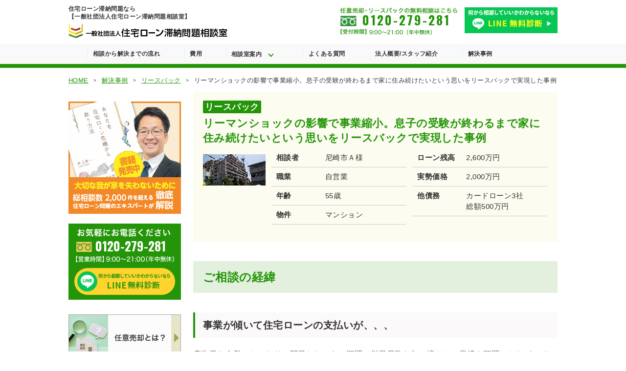

--- FILE ---
content_type: text/html; charset=UTF-8
request_url: https://jutakuloan-sodanshitsu.or.jp/case/case-4/
body_size: 47929
content:
<!DOCTYPE html>
<html lang="ja">
<head>
<meta charset="UTF-8">
<meta http-equiv="X-UA-Compatible" content="ie=edge">
<meta name="format-detection" content="telephone=no">
<!-- Google Tag Manager -->
<script>(function(w,d,s,l,i){w[l]=w[l]||[];w[l].push({'gtm.start':
new Date().getTime(),event:'gtm.js'});var f=d.getElementsByTagName(s)[0],
j=d.createElement(s),dl=l!='dataLayer'?'&l='+l:'';j.async=true;j.src=
'https://www.googletagmanager.com/gtm.js?id='+i+dl;f.parentNode.insertBefore(j,f);
})(window,document,'script','dataLayer','GTM-WSRJKMK');</script>
<!-- End Google Tag Manager -->
<meta name="viewport" content="width=1080">

<!-- Author Meta Tags by Molongui Authorship 4.4.4, visit: https://wordpress.org/plugins/molongui-authorship/ -->
<meta name="author" content="jutakuloan">
<!-- /Molongui Authorship -->

<meta name='robots' content='index, follow, max-image-preview:large, max-snippet:-1, max-video-preview:-1' />

	<!-- This site is optimized with the Yoast SEO plugin v17.4 - https://yoast.com/wordpress/plugins/seo/ -->
	<title>リーマンショックの影響で事業縮小。息子の受験が終わるまで家に住み続けたいという思いをリースバックで実現した事例 - 一般社団法人住宅ローン滞納問題相談室</title>
	<meta property="og:locale" content="ja_JP" />
	<meta property="og:type" content="article" />
	<meta property="og:title" content="リーマンショックの影響で事業縮小。息子の受験が終わるまで家に住み続けたいという思いをリースバックで実現した事例 - 一般社団法人住宅ローン滞納問題相談室" />
	<meta property="og:description" content="ご相談の経緯 事業が傾いて住宅ローンの支払いが、、、 広告業を自営でしており、開業したときは順調で従業員数も年々増やし、業績も順調でしたが、 リーマンショックのあおりをうけて不渡り債券を持つことになってしまいました。 それを機に業績が厳しくなり、事業も縮小し現在はなんとか一人で会..." />
	<meta property="og:url" content="https://jutakuloan-sodanshitsu.or.jp/case/case-4/" />
	<meta property="og:site_name" content="一般社団法人住宅ローン滞納問題相談室" />
	<meta property="article:modified_time" content="2023-02-17T00:44:49+00:00" />
	<meta name="twitter:card" content="summary_large_image" />
	<script type="application/ld+json" class="yoast-schema-graph">{"@context":"https://schema.org","@graph":[{"@type":"Organization","@id":"https://jutakuloan-sodanshitsu.or.jp/#organization","name":"\u30af\u30e9\u30c3\u30c1\u4e0d\u52d5\u7523\u682a\u5f0f\u4f1a\u793e","url":"https://jutakuloan-sodanshitsu.or.jp/","sameAs":[],"logo":{"@type":"ImageObject","@id":"https://jutakuloan-sodanshitsu.or.jp/#logo","inLanguage":"ja","url":"https://jutakuloan-sodanshitsu.or.jp/wp-content/uploads/2024/07/company_logo.png","contentUrl":"https://jutakuloan-sodanshitsu.or.jp/wp-content/uploads/2024/07/company_logo.png","width":1052,"height":348,"caption":"\u30af\u30e9\u30c3\u30c1\u4e0d\u52d5\u7523\u682a\u5f0f\u4f1a\u793e"},"image":{"@id":"https://jutakuloan-sodanshitsu.or.jp/#logo"}},{"@type":"WebSite","@id":"https://jutakuloan-sodanshitsu.or.jp/#website","url":"https://jutakuloan-sodanshitsu.or.jp/","name":"\u4e00\u822c\u793e\u56e3\u6cd5\u4eba\u4f4f\u5b85\u30ed\u30fc\u30f3\u6ede\u7d0d\u554f\u984c\u76f8\u8ac7\u5ba4","description":"\u5927\u962a\u3067\u4efb\u610f\u58f2\u5374\u30fb\u30ea\u30fc\u30b9\u30d0\u30c3\u30af\u306e\u3054\u76f8\u8ac7\u306a\u3089 \u3010\u4e00\u822c\u793e\u56e3\u6cd5\u4eba\u4f4f\u5b85\u30ed\u30fc\u30f3\u6ede\u7d0d\u554f\u984c\u76f8\u8ac7\u5ba4\u3011","publisher":{"@id":"https://jutakuloan-sodanshitsu.or.jp/#organization"},"potentialAction":[{"@type":"SearchAction","target":{"@type":"EntryPoint","urlTemplate":"https://jutakuloan-sodanshitsu.or.jp/?s={search_term_string}"},"query-input":"required name=search_term_string"}],"inLanguage":"ja"},{"@type":"WebPage","@id":"https://jutakuloan-sodanshitsu.or.jp/case/case-4/#webpage","url":"https://jutakuloan-sodanshitsu.or.jp/case/case-4/","name":"\u30ea\u30fc\u30de\u30f3\u30b7\u30e7\u30c3\u30af\u306e\u5f71\u97ff\u3067\u4e8b\u696d\u7e2e\u5c0f\u3002\u606f\u5b50\u306e\u53d7\u9a13\u304c\u7d42\u308f\u308b\u307e\u3067\u5bb6\u306b\u4f4f\u307f\u7d9a\u3051\u305f\u3044\u3068\u3044\u3046\u601d\u3044\u3092\u30ea\u30fc\u30b9\u30d0\u30c3\u30af\u3067\u5b9f\u73fe\u3057\u305f\u4e8b\u4f8b - \u4e00\u822c\u793e\u56e3\u6cd5\u4eba\u4f4f\u5b85\u30ed\u30fc\u30f3\u6ede\u7d0d\u554f\u984c\u76f8\u8ac7\u5ba4","isPartOf":{"@id":"https://jutakuloan-sodanshitsu.or.jp/#website"},"datePublished":"2020-06-01T03:18:05+00:00","dateModified":"2023-02-17T00:44:49+00:00","breadcrumb":{"@id":"https://jutakuloan-sodanshitsu.or.jp/case/case-4/#breadcrumb"},"inLanguage":"ja","potentialAction":[{"@type":"ReadAction","target":["https://jutakuloan-sodanshitsu.or.jp/case/case-4/"]}]},{"@type":"BreadcrumbList","@id":"https://jutakuloan-sodanshitsu.or.jp/case/case-4/#breadcrumb","itemListElement":[{"@type":"ListItem","position":1,"name":"home","item":"https://jutakuloan-sodanshitsu.or.jp/"},{"@type":"ListItem","position":2,"name":"\u89e3\u6c7a\u4e8b\u4f8b","item":"https://jutakuloan-sodanshitsu.or.jp/case/"},{"@type":"ListItem","position":3,"name":"\u30ea\u30fc\u30de\u30f3\u30b7\u30e7\u30c3\u30af\u306e\u5f71\u97ff\u3067\u4e8b\u696d\u7e2e\u5c0f\u3002\u606f\u5b50\u306e\u53d7\u9a13\u304c\u7d42\u308f\u308b\u307e\u3067\u5bb6\u306b\u4f4f\u307f\u7d9a\u3051\u305f\u3044\u3068\u3044\u3046\u601d\u3044\u3092\u30ea\u30fc\u30b9\u30d0\u30c3\u30af\u3067\u5b9f\u73fe\u3057\u305f\u4e8b\u4f8b"}]}]}</script>
	<!-- / Yoast SEO plugin. -->


<link rel='dns-prefetch' href='//www.google.com' />
<link rel='dns-prefetch' href='//s.w.org' />
<link rel='stylesheet' id='wp-block-library-css'  href='https://jutakuloan-sodanshitsu.or.jp/wp-includes/css/dist/block-library/style.min.css' type='text/css' media='all' />
<link rel='stylesheet' id='contact-form-7-css'  href='https://jutakuloan-sodanshitsu.or.jp/wp-content/plugins/contact-form-7/includes/css/styles.css' type='text/css' media='all' />
<link rel='stylesheet' id='toc-screen-css'  href='https://jutakuloan-sodanshitsu.or.jp/wp-content/plugins/table-of-contents-plus/screen.min.css' type='text/css' media='all' />
<style id='toc-screen-inline-css' type='text/css'>
div#toc_container {background: #E3F0DE;border: 1px solid #28960D;}div#toc_container p.toc_title {color: #28960D;}div#toc_container p.toc_title a,div#toc_container ul.toc_list a {color: #2e2e2e;}
</style>
<link rel='stylesheet' id='wp-show-posts-css'  href='https://jutakuloan-sodanshitsu.or.jp/wp-content/plugins/wp-show-posts/css/wp-show-posts-min.css' type='text/css' media='all' />
<link rel='stylesheet' id='laptop-sheet-css'  href='https://jutakuloan-sodanshitsu.or.jp/wp-content/themes/jutakuloan-sodanshitsu/scss/laptop.css' type='text/css' media='all' />
<script type='text/javascript' src='https://jutakuloan-sodanshitsu.or.jp/wp-includes/js/jquery/jquery.min.js' id='jquery-core-js'></script>
<script type='text/javascript' src='https://jutakuloan-sodanshitsu.or.jp/wp-includes/js/jquery/jquery-migrate.min.js' id='jquery-migrate-js'></script>
<link rel="icon" href="https://jutakuloan-sodanshitsu.or.jp/wp-content/uploads/2020/08/favicon_utakuloan.ico" sizes="32x32" />
<link rel="icon" href="https://jutakuloan-sodanshitsu.or.jp/wp-content/uploads/2020/08/favicon_utakuloan.ico" sizes="192x192" />
<link rel="apple-touch-icon" href="https://jutakuloan-sodanshitsu.or.jp/wp-content/uploads/2020/08/favicon_utakuloan.ico" />
<meta name="msapplication-TileImage" content="https://jutakuloan-sodanshitsu.or.jp/wp-content/uploads/2020/08/favicon_utakuloan.ico" />
		<style type="text/css" id="wp-custom-css">
			div.writer{
	width:100%;
    margin: 20px auto;
    border: solid 1px #a9a9a9;
}
div.writer_top{
	display:-webkit-flex;
	display:flex;
    margin: 10px;
    align-content: center;
}
div.writer_pc{
    flex:none;
    margin: 5px 20px;
	text-align : center;
}
div.writer_pc img{
	width: 90px;
    height: auto;
    margin: 10px;
}
div.writer_name{
    flex:none;
    margin: 10px;
    font-size: 90%;
}
div.writer_expln{
	flex:auto;
    margin: 5px 10px;
    border-left: solid 1px #a9a9a9;
    padding-left: 30px;
    font-size: 80%;
	align-self:center;
	line-height: 2;
}
div.writer_top a{
	text-decoration: underline;
	color: #228b22;
}
div.writer_top a:hover{
	text-decoration: underline;
	color: #259925;
}
@media screen and (max-width: 480px) {
div.writer_top{
		display:block;
	margin: 10px;
}
div.writer_pc{
    margin: 5px 20px;
	text-align : center;
}
div.writer_pc img{
	width: 90px;
    height: auto;
    margin: 10px;
}
div.writer_name{
    margin: 10px;
    font-size: 90%;
}
div.writer_expln{
    margin: 10px auto;
    border-left: none;
    border-top: solid 1px #a9a9a9;
    font-size: 80%;
	line-height: 2;
	padding: 5px;
}
}

@media screen and (min-width: 960px) {
div.m-a-box-bio a{
	color: #228b22;
}
div.m-a-box-bio a:hover{
	color: #259925;
}
div.m-a-box-bio{
    padding-left: 30px;
}
div.m-a-box-title{
    padding-left: 30px;
}
}

@media screen and (max-width: 480px) {
div.m-a-box-bio{
    padding: 0;
}
}

/*sitemap*/
div.sitemap{
	margin: 5px;
}
div.sitemap p.sitemap_list{
	margin: 20px 0;
	border-bottom: dotted 1px #919191;
}
div.sitemap span{
	font-size: 80%;
}
div.sitemap p.sitemap_list:before {
    content:  "";
    width:  10px;
    height:  10px;
    display:  inline-block;
    background-color: #1C8219;
    border-radius:  50%;
    position:  relative;
    top: -1px;
    margin-right: 8px;
}
div.sitemap span:before {
    content:  "";
    width:  7px;
    height:  7px;
    display:  inline-block;
    background-color: #8FE98C;
    border-radius:  50%;
    position:  relative;
    top: -1px;
    margin-right: 5px;
}
div.sitemap a{
	text-decoration: none;
	color: #272727;
}
section#wpsp-1473 article.wp-show-posts-single,section#wpsp-1476 article.wp-show-posts-single,section#wpsp-1522 article.wp-show-posts-single,section#wpsp-1540 article.wp-show-posts-single,section#wpsp-1541 article.wp-show-posts-single,section#wpsp-1542 article.wp-show-posts-single,section#wpsp-1543 article.wp-show-posts-single,section#wpsp-1544 article.wp-show-posts-single{
	margin-bottom: 3px;
	padding-left: 1em;
}
@media screen and (min-width: 751px) {
header li.header_disno{
	display: none;
}
}
div.container-footer div.gnav ul.gnav__nav-list li{
	font-size: 80%;
}

/*pager*/
div.pagenation{
	margin: 0 auto;
}
div.pagenation ul{
	display: flex;
	justify-content: center;
}
div.pagenation ul li{
	list-style: none;
	padding: 10px;
	margin: 10px;
	color: #1C8219;
	font-size: 1.2em;
	font-weight: 400;
}
div.pagenation ul li.pagerPrev{
	font-size: 1.3em;
}
div.pagenation ul li.pagerNext{
	font-size: 1.3em;
}
div.pagenation ul li.dot{
	background: none;
	color: #1C8219;
}
div.pagenation ul li a{
	text-decoration: none;
	color: #1C8219;
}
div.pagenation ul li span.current{
	background: #1C8219;
	color: #fff;
	padding: 10px 15px;
	border-radius: 20px;
}
@media screen and (max-width: 480px) {
div.pagenation ul{
	width: 100%;
	font-size: 80%;
}
div.pagenation ul li{
	padding: 10px 5px;
	margin: 10px 5px;
}
}
/*index text*/
section.l_m_p{
	margin-top: 1.5em;
}
.l_m_p_left{
	text-align: left;
	margin-top: 0.8em;
	margin-bottom: 0.8em;
}
.l_m_p_beige{
	background-color: #FDFCF0;
	color: #259507;
	padding: 15px 5px 15px 5px;
	font-size: large;
	margin-top: 0.5em;
	margin-bottom: 0.5em;
}
section.l_m_p p{
	padding: 0.5em 0;
	line-height: 1.8em;
}
div.l_m_p_list_wrapper{
	background-color: #FDFCF0;
	padding: 1px 25px;
	margin: 5px 15px;
	border:solid 2px #259507;
}
ol.l_m_p_list{
	list-style-type: decimal;
	margin: 20px 30px;
	
}
ol.l_m_p_list li{
	list-style-type: inherit;
	padding-bottom: 0.6em;
}
ul.l_m_p_list{
	list-style-type: disc;
	margin: 20px 30px;
	
}
ul.l_m_p_list li{
	list-style-type: inherit;
	padding-bottom: 0.6em;
}
table.l_m_p_table{
	border: solid #909090 1px;
	margin: 1em 0;
}
table.l_m_p_table{
	border: solid #909090 1px;
	width: 100%;
	margin: 1em 0;
	padding: 1em;
}
table.l_m_p_table th{
	border: solid #909090 1px;
	width: 20%;
	padding: 1em;
	background-color: #FDFCF0;
	text-align: center;
}
table.l_m_p_table td{
	border: solid #909090 1px;
	width: 80%;
	padding: 1em;
	line-height: 1.2em;
}
table.l_m_p_table caption{
	margin: 0.5em;
}
section.l_m_p img{
	margin-top: 1em;
	width: 70%;
	height: auto;
}
section.l_m_p a{
	color: #2A83CF;
	text-decoration: underline;
}
section.l_m_p p.l_m_p_title{
	border-top: solid #259507 3px;
	border-bottom: solid #259507 3px;
	font-size: 1.5em;
	padding: 0.5em;
	font-weight: 700;
	line-height: 1.5em;
	margin: 0 0 0.5em ;
}
@media screen and (max-width: 480px) {
section.l_m_p img{
	width: 100%;
	height: auto;
}
}
/*Others*/
.grecaptcha-badge { visibility: hidden; }
/*トップページレイアウト崩れ解消*/
@media screen and (min-width: 960px) {
div.ctaHome{
	margin-top: 12em;
}
}
/*地域ページ*/
div.staff_info_wrapper{
	display: flex;
	justify-content: center;
	margin-bottom: 3em;
	flex-wrap: wrap;
}
div.staff_info_inner{
	flex-basis: 46%;
	margin: 2%;
}
div.staff_comment{
	font-size: 90%;
}
div.staff_comment p.staff_name{
	font-weight: bold;
	font-size: 110%;
	border-bottom: solid 1px #939393;
	margin-bottom: 5px;
	padding: 1px 10px 3px 0;
}
div.staff_comment p.staff_name span{
	font-weight: normal;
	font-size: 80%;
	padding-left: 10px;
}
div.staff_comment p.staff_shikaku{
	border-bottom: solid 1px #939393;
	margin-bottom: 5px;
	padding: 3px 10px 3px 0;
}
div.area_rich_cta{
	background-color: #259507;
	text-align: center;
	padding: 2em 0;
}
div.area_rich_cta_top{
	font-size: 140%;
	color: #fff;
	font-weight: bold;
}
div.area_rich_cta_top span.text_yellow{
	color: #FFCA00;
}
div.area_rich_cta_top span.text_big{
	font-size: 120%;
}
div.area_rich_cta_middle{
	color: #fff;
	display: flex;
	align-items: center;
	padding: 0 1em;
	font-size: 130%;
	font-weight: bold;
}
div.area_rich_cta_middle:before,
div.area_rich_cta_middle:after {
  content: "";
  flex-grow: 1;
  height: 2px;
  background: #fff;
  margin:0 2em;
}
div.area_rich_cta_middle p{
	margin-left: 1em;
	margin-right: 1em;
}
div.area_rich_cta_button{
	display: flex;
	justify-content: center;
	margin-top: 1em;
}
div.area_rich_cta_button a{
	text-decoration: none;
	flex-basis: 46%;
	margin: 1%;
}
div.area_rich_cta_button div.area_rich_cta_button_tel,
div.area_rich_cta_button div.area_rich_cta_button_mail{
	flex-basis: 46%;
	background-color: #FFCA00;
	border-radius: 200px;
	margin: 1%;
	padding: 0.5em;
	color: #259507;
	font-weight: bold;
	display: flex;
	align-items: center;
	line-height: 1.3em;
	transition-duration: .5s;
}
div.area_rich_cta_button div.area_rich_cta_button_tel:hover,
div.area_rich_cta_button div.area_rich_cta_button_mail:hover{
	transform: translateY(-5px);
}
div.area_rich_cta_button div.area_rich_cta_button_tel img,
div.area_rich_cta_button div.area_rich_cta_button_mail img{
	width: 50px;
	margin-right: 25px;
}
div.area_rich_cta_button div span.text_big{
	font-size: 180%;
	font-weight: bold;
}
div.area_rich_cta_button div span.text_small{
	font-size: 70%;
}
a.area_page_a{
	text-decoration: none;
	color: #259507;
}
a.area_page_a_detail{
	color: #000;
}
div.area_margin_top{
	margin: 2em auto;
}
article.case_each_area_item{
	margin: 1em auto 2em;
}
article.case_each_area_item div.case_each_area_block{
	background-color: #FDFCF0;
	padding: 1em;
}
div.case_each_area_inner{
	margin: 0 0 1em;
}
h3.case_each_area_headline{
	line-height: 1.8em;
}
h3.case_each_area_headline span.category_name{
	background-color: #259507;
	color: #fff;
	padding: 2px 5px;
	border-radius: 5px;
	font-size: 100%;
}
h3.case_each_area_headline a{
	color: #259507;
	text-decoration: none;
	font-size: 140%;
}
article.case_each_area_item div.case_each_area_board{
	display: flex;
}
div.case_each_area_pic img{
	width: 100%;
	height: auto;
}
div.case_each_area_board div.case_each_area_pic{
	flex-basis: 20%;
}
div.case_each_area_board-table{
	flex-basis: 40%;
}
div.case_each_area_board-table dl{
	display: flex;
	border-bottom: solid 1px #CDCDCD;
	width: 98%;
	margin: 0 5px;
	font-size: 95%;
}
div.case_each_area_board-table dl dt{
	padding: 0.5em;
	font-weight: bold;
	width: 40%;
}
div.case_each_area_board-table dl dd{
	padding: 0.5em;
}
div.case-voluntary__link a{
	color: #000;
}
table.area_info{
	width: 100%;
	table-layout: fixed;
}
table.area_info th[colspan="2"]{
	width: calc(100% / 7 * 3);
}
a.a_deco{
	text-decoration: underline;
	color: #137EE4;
}
div.area_table_scroll{
	margin: 1em auto 2em;
}
div.area_table_scroll table thead{
	border: solid 1px #BCBCBC;
}
div.area_table_scroll table thead th{
	background-color: #259507;
	color: #fff;
	font-size: 80%;
	border: solid 1px;
	padding: 1em;
}
div.area_table_scroll table tbody th{
	background-color: #FBF9F9;
	font-size: 80%;
	border: solid 1px #BCBCBC;
	padding: 1em;
}
div.area_table_scroll table tbody td{
	font-size: 80%;
	border: solid 1px #BCBCBC;
	padding: 1em;
}
@media(min-width: 768px){
  div.area_rich_cta_button a[href^="tel:"]{
    pointer-events: none;
  }
}
@media screen and (max-width: 480px) {
div.staff_info_wrapper{
	display: block;
}
div.staff_info_inner{
	margin: 3em 0.5em;
}
div.area_rich_cta{
	padding: 1em 0;
}
div.area_rich_cta_button{
	display: block;
	padding: 1em;
	margin: 0;
}
div.area_rich_cta_top{
	font-size: 100%;
}
div.area_rich_cta_top span.text_big{
	font-size: 120%;
}
div.area_rich_cta_middle{
	font-size: 80%;
}
div.area_rich_cta_button div.area_rich_cta_button_tel,
div.area_rich_cta_button div.area_rich_cta_button_mail{
	margin: -2em 0 -4em;
}
div.case_each_area div.case-voluntary__pic{
	display: none;
}
div.case_each_area_inner{
	display: flex;
}
div.case_each_area_inner div.case_each_area_pic img{
	width: 200px;
}
div.case_each_area_inner div.case_each_area_pic{
	margin-right: 10px;
}
h3.case_each_area_headline span.category_name{
	padding: 2px 5px;
	font-size: 80%;
}
h3.case_each_area_headline a{
	font-size: 100%;
}
div.case_each_area_board-table{
	flex-basis: 50%;
}
div.case_each_area_board-table dl{
	margin: 0;
	font-size: 75%;
}
div.case_each_area_board-table dl dt{
	padding: 0.2px;
	width: 80px;
}
div.case_each_area_board-table dl dd{
	padding: 0.2px;
}
div.area_table_scroll{
	width: 100%;
	overflow-x: scroll;
	margin: 1em auto 2em;
}
div.area_table_scroll p.green_small{
	font-size: 80%;
	color: #259507;
}
div.area_table_scroll table{
	white-space: nowrap;
	border: solid 1px #BCBCBC;
}
div.area_table_scroll table thead{
	border: solid 1px #BCBCBC;
}
div.area_table_scroll table thead th{
	background-color: #259507;
	color: #fff;
	font-size: 80%;
	border: solid 1px;
	padding: 1em;
}
div.area_table_scroll table tbody th{
	background-color: #FBF9F9;
	font-size: 80%;
	border: solid 1px #BCBCBC;
	padding: 1em;
}
div.area_table_scroll table tbody td{
	font-size: 80%;
	border: solid 1px #BCBCBC;
	padding: 1em;
}
table.area_info{
	width: 100%;
	table-layout: auto;
}
}
/*改行ルール*/
@media screen and (min-width: 480px){   
  .pc { display:inline; }
  .sp { display:none; }
}
@media screen and (max-width: 480px){   
  .pc { display:none; }
  .sp { display:inline; }
}

/*リッチCTA*/
.cta_ninibaikyaku{
    background-color: #6FB24B;
}
.cta_ninibaikyaku .comment{
    text-align: center;
    padding: 10px 0;
	display: flex;
    justify-content: center;
    align-items: flex-end;
    gap:20px;
	color: #fff;
	font-size: 150%;
	font-weight: bold;
}
.cta_ninibaikyaku .comment_img01 img{
	max-width:160px;
}
.cta_ninibaikyaku .btn_area{
    background-color: #F4FF12;
    padding: 10px;
    color:#2C514D;
    text-align: center;
}
.cta_ninibaikyaku .btn_area ul{
    margin: 0;
    padding: 0;
    list-style:none;
	display:flex;
    justify-content: center;
	align-items: flex-end;
}
.cta_ninibaikyaku .btn_area ul li{
    flex-basis: 50%;
	align-items: center;
	height: 90px;
}
.cta_ninibaikyaku .btn_area ul li a{
    font-weight: bold;
    font-size:3.3rem;
	text-decoration: none;
	color: #2C514D;
}
.cta_ninibaikyaku .btn_area ul li.mail a{
    background-color: #2C514D;
    box-sizing: border-box;
    border-radius: 3px;
    color:#fff;
    display: flex;
    justify-content: center;
	align-items: center;
    line-height: 1.2;
    font-size: 2.5rem;
    text-align: center;
    padding: 16px;
    width:100%;
}
.cta_ninibaikyaku .btn_area ul li.mail a .ye{
    color:#F4FF12;
}
.cta_ninibaikyaku .btn_area ul li.mail a::before{
    content:"";
    display: inline-block;
    background: url("https://jutakuloan-sodanshitsu.or.jp/wp-content/themes/jutakuloan-sodanshitsu/lp/images/icon_mail.png") no-repeat left bottom / 100% auto;
    height: 24px;
    width: 30px;
    margin-right: 12px;
}
.cta_ninibaikyaku .btn_area ul li.mail a:hover{
    text-decoration: none;
    opacity: 0.8;
}
.cta_ninibaikyaku .btn_area ul li.tel a::before{
    content:"";
    display: inline-block;
    background: url("https://jutakuloan-sodanshitsu.or.jp/wp-content/themes/jutakuloan-sodanshitsu/lp/images/icon_tel_gr2.png") no-repeat left center / 100% auto;
    width:30px;
    height:30px;
    margin-right:5px;
}
.cta_ninibaikyaku .btn_area ul li.tel{
    margin-bottom:12px;
}
.cta_ninibaikyaku .btn_area ul li.tel .btn_tel{
    margin-bottom: -1em;
}
.cta_ninibaikyaku .btn_area ul li.tel a{
    text-decoration:none;
    font-size:4rem;
}
.cta_ninibaikyaku .btn_area ul li.tel .btn_tel span{
    display:block;
    text-align: right;
    letter-spacing: 3px;
    margin-right:25px;
}
.cta_ninibaikyaku .time_txt{
    background-color: #054C48;
    color:#fff;
    display:inline-block;
    font-size:1.3rem;
    padding: 1px 10px;
    margin-right:10px;
}
div.banner_ninbai{
	border: solid 3px #2A2A2A;
	position: relative;
	margin-top: 3em;
	margin-bottom: 3em;
}
div.banner_ninbai div.banner_ninbai_obi{
	background-color: #E84F47;
	color: #fff;
	font-size: 200%;
	text-align: center;
	position: absolute;
	top: -40px;
	left: 10%;
	padding: 0.3em 2em;
	width: 80%;
}
div.banner_ninbai div.banner_ninbai_text{
	font-size: 150%;
	padding: 1em;
	margin-top: 2em;
	text-align: center;
	line-height: 4em;
	color: #1F1F1F;
}
div.banner_ninbai div.banner_ninbai_text span.text_square{
	background-color: #054A1E;
	color: #ECFF80;
	font-size: 220%;
	margin: 0.2em;
	padding: 0.5em;
	border-radius: 5px;
}
div.banner_ninbai div.banner_ninbai_text span.text_big{
	font-size: 200%;
	margin: 0.2em;
}
div.banner_ninbai div.banner_flex_wrapper{
	display: flex;
	justify-content: space-between;
	align-items: center;
	margin-top: -2em;
}
div.banner_ninbai div.banner_flex_wrapper div{
	flex-basis: 25%;
	background-color: #259507;
	color: #ECFF80;
	text-align: center;
	margin: 5px 10px 30px;
	font-size: 130%;
	line-height: 2em;
	height: 160px;
	border-radius: 5px;
	display: flex;
	align-items: center;
	justify-content: center;
}
div.banner_ninbai div.banner_flex_wrapper div span.text_big{
	font-size: 200%;
}
div.banner_ninbai div.banner_flex_wrapper div span.number_big{
	font-size: 250%;
}
div.banner_ninbai div.banner_flex_wrapper div span.number_ex_big{
	font-size: 350%;
	line-height: 1em;
}
a.dec_none{
	text-decoration: none;
}
a.dec_none:hover{
	opacity: 1;
}
span.color_green{
	color: #2C514D;
}
span.color_pink{
	background-color: #E84F47;
	color: #fff;
	border-radius: 5px;
	padding: 5px 10px;
}
div.banner_ninbai .ninbai_mv_img{
	padding: 10px 10px 0px 15px;
}

@media screen and (max-width: 480px) {
.cta_ninibaikyaku .comment{
	display: block;
	font-size: 90%;
}
.cta_ninibaikyaku .btn_area{
    padding-bottom: 0.5em;
}
.cta_ninibaikyaku .btn_area ul{
	display: block;
}
.cta_ninibaikyaku .btn_area ul li.tel{
    margin-bottom: 0;
}
.cta_ninibaikyaku .btn_area ul li.tel .btn_tel{
    margin-bottom: -0.5em;
}
.cta_ninibaikyaku .btn_area ul li.tel a{
    font-size: 2.5rem;
}
.cta_ninibaikyaku .time_txt{
    font-size: 1.1rem;
}
.cta_ninibaikyaku .btn_area ul li.mail{
	margin: 1em auto -2em;
}
.cta_ninibaikyaku .btn_area ul li.mail a{
    box-sizing: border-box;
    font-size: 1.3rem;
}
div.banner_ninbai{
	margin-top: 2em;
	margin-bottom: 3em;
}
div.banner_ninbai div.banner_ninbai_obi{
	font-size: 140%;
	top: -30px;
	left: 5%;
	width: 90%;
	margin-bottom: 0.5em;
	padding: 0.3em 1em;
}
div.banner_ninbai div.banner_ninbai_text{
	font-size: 80%;
	padding: 1em;
	margin-top: 1.5em;
	line-height: 3em;
}
div.banner_ninbai div.banner_ninbai_text span.text_square{
	font-size: 260%;
	margin: 0.1em;
	padding: 0.5em;
	line-height: 3em;
}
div.banner_ninbai div.banner_ninbai_text span.text_big{
	font-size: 220%;
}
div.banner_ninbai div.banner_flex_wrapper{
	flex-wrap: wrap;
	margin: -0.5em auto 0.2em;
}
div.banner_ninbai div.banner_flex_wrapper div{
	flex-basis: 48%;
	margin: 1%;
	line-height: 1.7em;
}
div.banner_ninbai .ninbai_mv_img{
	padding: 5px 5px 0px 10px;
}
}
#toggle{
  display: none;
  cursor: pointer;
}
#dropdown_menu{
  display: none;
}
#toggle:checked + #dropdown_menu{
  display: block;
	margin-top: 1em;
}
.arrow-bottom {
  display: inline-block;
  width: 8px;
  height: 8px;
  margin: 0 0 0 15px;
  border-bottom: 2px solid #24950B;
  border-right: 2px solid #24950B;
  transform: rotate(45deg);
}
li.label_adj label{
	display: inline-block;
	padding: 1.3em 0 0 0.8em;
}
div.container-footer div.gnav ul.gnav__nav-list li.footer_disno{
	display: none;
}
@media screen and (max-width: 480px) {
#dropdown_menu{
  padding-left: 1em;
}
#dropdown_menu li:last-child{
  border-bottom: none;
}
li.label_adj label{
	padding: 1em 0 1em 1.5em;
}
li.label_adj::before{
    display: none;
}
.arrow-bottom {
  width: 13px;
  height: 13px;
  margin: 0 0 0 15px;
  border-bottom: 3px solid #24950B;
  border-right: 3px solid #24950B;
}
}
img.width_70{
	margin-top: 1em;
	width: 70%;
	height: auto;
}
/*電話番号　SPのみ*/
@media (min-width: 751px) {
a.tel_pc_sp[href*="tel:"] {
pointer-events: none;
cursor: default;
text-decoration: none;
}
}
/*井上社長のボタン*/
a.inoue_btn{
	background-color: #24950B;
	padding: 1em 2em;
	border-radius: 30px;
	color: #fff;
	text-decoration: none;
}
div.inoue_btn_wrapper{
	text-align: center;
}
/*サイドバーのバナー*/
div.sidebar_banner{
	margin-bottom: 5px;
}
@media screen and (max-width: 480px) {
div.sidebar_banner{
	width: 90%;
	margin: 5px auto 20px;
	text-align: center;
}
}
/*LINEバナー*/
@media (min-width: 481px) {
div.line_banner_pc{
	display: block;
	margin-top: 2.5em;
	margin-bottom: 2.5em;
}
div.line_banner_sp{
	display: none;
}
}
@media screen and (max-width: 480px) {
div.line_banner_pc{
	display: none;
}
div.line_banner_sp{
	display: block;
	margin-top: 1.5em;
	margin-bottom: 2.5em;
}
}
/*動画調整*/
div.iframe_center{
	text-align: center;
}
@media screen and (max-width: 480px) {
div.iframe_center{
	width: 100%;
}
div.iframe_center iframe{
	width: 320px;
	height: 569px;

}
}		</style>
		<link href="https://fonts.googleapis.com/css?family=Oswald:700&display=swap" rel="stylesheet">
<!-- Global site tag (gtag.js) - Google Analytics -->
<script async src="https://www.googletagmanager.com/gtag/js?id=UA-171702012-1"></script>
<script>
window.dataLayer = window.dataLayer || [];
function gtag(){dataLayer.push(arguments);}
gtag('js', new Date());
gtag('config', 'UA-171702012-1');
</script>
<link rel="canonical" href="https://jutakuloan-sodanshitsu.or.jp/case/case-4/"></head>

<body id="top" itemschope="itemscope" itemtype="https://schema.org/WebPage">
<!-- Google Tag Manager (noscript) -->
<noscript><iframe src="https://www.googletagmanager.com/ns.html?id=GTM-WSRJKMK"
height="0" width="0" style="display:none;visibility:hidden"></iframe></noscript>
<!-- End Google Tag Manager (noscript) -->
<div id="container" class="container">
<div class="container-header">
<header class="header " role="banner" itemscope="itemscope" itemtype="https://schema.org/WPHeader">
    <div class="header__inner unit">
        <div class="header__branding">
            <p class="header__title">住宅ローン滞納問題なら<br>
【一般社団法人住宅ローン滞納問題相談室】</p>
            <div class="header__logo cimg"style="width:32.5rem; height:3.2rem;">
<a href="https://jutakuloan-sodanshitsu.or.jp/"><img src="https://jutakuloan-sodanshitsu.or.jp/wp-content/themes/jutakuloan-sodanshitsu/img/js__header__logo_pc.png" alt="一般社団法人住宅ローン滞納問題相談室"></a>
</div>

        </div>
            <aside class="ctaHeader">
    <address class="ctaHeader__address block"></address>
    <div class="ctaHeader__tel tel pctel"style="width:24rem; height:6rem;">

<img src="https://jutakuloan-sodanshitsu.or.jp/wp-content/themes/jutakuloan-sodanshitsu/img/js__ctaHeader__tel_pc.png" alt=""><span class="ctaHeader__tel-phone phone">0120-279-281</span>
</div>

    <div class="ctaHeader__mail cimg"style="width:19rem; height:5.3rem;">
<a href="https://lin.ee/TYllEVkU"><img src="https://jutakuloan-sodanshitsu.or.jp/wp-content/themes/jutakuloan-sodanshitsu/img/js__ctaHeader__mail_pc.png" alt="24時間受付　メールでのご相談はこちら"></a>
</div>

    

    </aside>
                </div>
<div id="gnav" class="gnav">
    <nav id="gnavlist" class="gnav__nav unit">
        <ul class="gnav__nav-list">
                        <li><a href="https://jutakuloan-sodanshitsu.or.jp/flow/">相談から解決までの流れ</a></li>
            <li><a href="https://jutakuloan-sodanshitsu.or.jp/fee/">費用</a></li>
            <li class="label_adj footer_disno"><label for="toggle" onclick=""  for="menuToggle">相談室案内<div class="arrow-bottom"></div></label>
				<input type="checkbox" id="toggle" autocomplete="off">
				<ul id="dropdown_menu">
					<li class="dropdown_list"><a href="https://jutakuloan-sodanshitsu.or.jp/tokyo/">東京相談所</a></li>
					<li class="dropdown_list"><a href="https://jutakuloan-sodanshitsu.or.jp/osaka/">大阪相談所</a></li>
					<li class="dropdown_list"><a href="https://jutakuloan-sodanshitsu.or.jp/hyogo/">兵庫相談所</a></li>
					<li class="dropdown_list"><a href="https://jutakuloan-sodanshitsu.or.jp/kanagawa/">神奈川相談所</a></li>
					<li class="dropdown_list"><a href="https://jutakuloan-sodanshitsu.or.jp/chiba/">千葉相談所</a></li>
					<li class="dropdown_list"><a href="https://jutakuloan-sodanshitsu.or.jp/saitama/">埼玉相談所</a></li>
				</ul>
			</li>
            <li><a href="https://jutakuloan-sodanshitsu.or.jp/faq/">よくある質問</a></li> 
            <li><a href="https://jutakuloan-sodanshitsu.or.jp/about/">法人概要/スタッフ紹介</a></li>
            <li class="header_right"><a href="https://jutakuloan-sodanshitsu.or.jp/case/">解決事例</a></li>
            <li class="header_disno"><a href="https://jutakuloan-sodanshitsu.or.jp/interview/">インタビュー</a></li>
            <li class="header_disno"><a href="https://jutakuloan-sodanshitsu.or.jp/video/">動画解説</a></li>
            <li class="header_disno"><a href="https://jutakuloan-sodanshitsu.or.jp/sitemap/">サイトマップ</a></li>
                    </ul>
    </nav>
</div></header>


</div><!-- /.container-header -->

<div class="breadcrumb"><nav><ol class="auto unit" itemscope itemtype="https://schema.org/BreadcrumbList"><li itemprop="itemListElement" itemscope itemtype="https://schema.org/ListItem"><a itemprop="item" href="https://jutakuloan-sodanshitsu.or.jp"><span itemprop="name">HOME</span><meta itemprop="position" content="1" /></a></li><li itemprop="itemListElement" itemscope itemtype="https://schema.org/ListItem"><a itemprop="item" href="https://jutakuloan-sodanshitsu.or.jp/case/"><span itemprop="name">解決事例</span><meta itemprop="position" content="2" /></a></li><li itemprop="itemListElement" itemscope itemtype="https://schema.org/ListItem"><a itemprop="item" href="https://jutakuloan-sodanshitsu.or.jp/case/leaseback/"><span itemprop="name">リースバック</span><meta itemprop="position" content="3" /></a></li><li itemprop="itemListElement" itemscope itemtype="https://schema.org/ListItem"><span itemprop="name">リーマンショックの影響で事業縮小。息子の受験が終わるまで家に住み続けたいという思いをリースバックで実現した事例</span><meta itemprop="position" content="4" /></li></ol></nav></div><div class="container-centerWrap">
<div class="container-center unit">
<div class="container-main">

<main role="main" itemprop="mainContentOfPage" itemscope="itemscope" itemtype="https://schema.org/Blog">    

<article id="single" class="post">

    <header class="case-voluntary__item">
        <div class="case-voluntary__block">
                                        <h1 class="case-voluntary__headline"><span class="category_name">リースバック</span><br>リーマンショックの影響で事業縮小。息子の受験が終わるまで家に住み続けたいという思いをリースバックで実現した事例</h1>
                        
            <div class="case-voluntary__board">
                                <div class="case-voluntary__pic">
                    <img src="https://jutakuloan-sodanshitsu.or.jp/wp-content/uploads/2020/06/パルコート尼崎_194_0022-scaled.jpg" alt="">
                </div>
                                <div class="case-voluntary__board-table">
                    <dl><dt>相談者</dt><dd>尼崎市Ａ様</dd></dl>
                    <dl><dt>職業</dt><dd>自営業</dd></dl>
                    <dl><dt>年齢</dt><dd>55歳</dd></dl>
                    <dl><dt>物件</dt><dd>マンション</dd></dl>
                </div>
                <div class="case-voluntary__board-table">
                    <dl><dt>ローン残高</dt><dd>2,600万円</dd></dl>
                    <dl><dt>実勢価格</dt><dd>2,000万円</dd></dl>
                    <dl><dt>他債務</dt><dd>カードローン3社<br>
総額500万円</dd></dl>
                </div>
            </div>
        </div>
            </header>

    <div class="post-content">

<h2>ご相談の経緯</h2>
<h3>事業が傾いて住宅ローンの支払いが、、、</h3>
広告業を自営でしており、開業したときは順調で従業員数も年々増やし、業績も順調でしたが、
リーマンショックのあおりをうけて不渡り債券を持つことになってしまいました。
それを機に業績が厳しくなり、事業も縮小し現在はなんとか一人で会社を営んでいますが、
思うような利益を上げれることができなく、、、
住宅ローンの支払いも厳しく滞納を3ヶ月ほどしているが、息子が受験生のため、来年の3月までは住みたい。
なんとか来年の3月まで住む方法がないかとインターネットで検索し、住宅ローン相談室に相談させていただきました。
滞納を3ヶ月もしてしまっているし、あきらめ半分で相談しましたが、リースバックという方法で住み続ける方法を
教えていただき、受験生の息子にも余計な心配をかけず住むことできました。
<h2>相談員から</h2>
息子様が受験生のため、来年の3月までは今のご自宅を離れたくないとの意向でしたのでリースバックを提案しました。
残債は2,600万円ありましたが、任意売却により2,000万円で売却していいとの債権者からの提示だったため、
リースバック業者に2,000万円でマンションを買っていただき、賃料を払い住み続けることができました。
<h2>重要なポイント</h2>
リースバックで重要なポイントは不動産の立地にあります。
いくら築年数が浅くても立地が良くなければリースバックも難しくなります。
今回の案件に関してはファミリー層に人気のあるエリアの不動産だったためすぐに買いたいというリースバック業者が見つかりました。
ただ弊社のほうではいくつものリースバック業者と提携しておりますのであらゆるご希望に添えると存じます。</div>


<div class="case-relative">
    <h3 class="post-relation__title is-case">その他の解決事例</h3>
            <article class="case-voluntary__item">
        <div class="case-voluntary__block">
                                        <h3 class="case-voluntary__headline"><span class="category_name">リースバック</span><br><a href="https://jutakuloan-sodanshitsu.or.jp/case/%e7%ab%b6%e5%a3%b2%e3%81%ae%e7%94%b3%e7%ab%8b%e3%81%a6%e3%82%92%e8%a1%8c%e3%82%8f%e3%82%8c%e3%81%9f%e3%81%8c%e3%83%aa%e3%83%bc%e3%82%b9%e3%83%90%e3%83%83%e3%82%af%e3%81%a7%e4%bd%8f%e3%81%bf%e7%b6%9a/">競売の申立てを行われたがリースバックで住み続けることができた事例</a></h3>
                        
            <div class="case-voluntary__board">
                                <div class="case-voluntary__pic">
                    <img src="https://jutakuloan-sodanshitsu.or.jp/wp-content/uploads/2024/03/マンション.jpg" alt="">
                </div>
                                <div class="case-voluntary__board-table">
                    <dl><dt>相談者</dt><dd>千葉市Ｋ様</dd></dl>
                    <dl><dt>職業</dt><dd>会社員</dd></dl>
                    <dl><dt>年齢</dt><dd>30代</dd></dl>
                    <dl><dt>物件</dt><dd>マンション</dd></dl>
                </div>
                <div class="case-voluntary__board-table">
                    <dl><dt>ローン残高</dt><dd>3,200万円</dd></dl>
                    <dl><dt>実勢価格</dt><dd>3,500万円</dd></dl>
                    <dl><dt>他債務</dt><dd>オートローン100万円
カードローン50万円</dd></dl>
                </div>
            </div>
        </div>
                    <div class="case-voluntary__link">
                <a href="https://jutakuloan-sodanshitsu.or.jp/case/%e7%ab%b6%e5%a3%b2%e3%81%ae%e7%94%b3%e7%ab%8b%e3%81%a6%e3%82%92%e8%a1%8c%e3%82%8f%e3%82%8c%e3%81%9f%e3%81%8c%e3%83%aa%e3%83%bc%e3%82%b9%e3%83%90%e3%83%83%e3%82%af%e3%81%a7%e4%bd%8f%e3%81%bf%e7%b6%9a/">詳しくはこちら</a>
            </div>
            </article>

    
            <article class="case-voluntary__item">
        <div class="case-voluntary__block">
                                        <h3 class="case-voluntary__headline"><span class="category_name">任意売却</span><br><a href="https://jutakuloan-sodanshitsu.or.jp/case/%e4%bb%bb%e6%84%8f%e5%a3%b2%e5%8d%b4%e3%80%91%e8%ba%ab%e4%bd%93%e9%9a%9c%e5%ae%b3%e3%81%ab%e3%81%aa%e3%82%8a%e3%80%81%e4%bd%8f%e5%ae%85%e3%83%ad%e3%83%bc%e3%83%b3%e3%82%92%e6%bb%9e%e7%b4%8d%e3%81%97/">身体障害になり、住宅ローンを滞納してしまったが、任意売却で引越代を捻出できた事例</a></h3>
                        
            <div class="case-voluntary__board">
                                <div class="case-voluntary__pic">
                    <img src="https://jutakuloan-sodanshitsu.or.jp/wp-content/uploads/2021/06/垂水区高丸・藤本邸_210609.jpg" alt="">
                </div>
                                <div class="case-voluntary__board-table">
                    <dl><dt>相談者</dt><dd>堺市Ｙ様</dd></dl>
                    <dl><dt>職業</dt><dd>無職</dd></dl>
                    <dl><dt>年齢</dt><dd>50代</dd></dl>
                    <dl><dt>物件</dt><dd>戸建</dd></dl>
                </div>
                <div class="case-voluntary__board-table">
                    <dl><dt>ローン残高</dt><dd>1,000万円</dd></dl>
                    <dl><dt>実勢価格</dt><dd>800万円</dd></dl>
                    <dl><dt>他債務</dt><dd>自動車ローン100万円
リフォームローン200万円</dd></dl>
                </div>
            </div>
        </div>
                    <div class="case-voluntary__link">
                <a href="https://jutakuloan-sodanshitsu.or.jp/case/%e4%bb%bb%e6%84%8f%e5%a3%b2%e5%8d%b4%e3%80%91%e8%ba%ab%e4%bd%93%e9%9a%9c%e5%ae%b3%e3%81%ab%e3%81%aa%e3%82%8a%e3%80%81%e4%bd%8f%e5%ae%85%e3%83%ad%e3%83%bc%e3%83%b3%e3%82%92%e6%bb%9e%e7%b4%8d%e3%81%97/">詳しくはこちら</a>
            </div>
            </article>

    
            <article class="case-voluntary__item">
        <div class="case-voluntary__block">
                                        <h3 class="case-voluntary__headline"><span class="category_name">リースバック</span><br><a href="https://jutakuloan-sodanshitsu.or.jp/case/%e3%80%8c%e7%ab%b6%e5%a3%b2%e9%96%8b%e5%a7%8b%e6%b1%ba%e5%ae%9a%e9%80%9a%e7%9f%a5%e3%80%8d%e3%81%8c%e5%b1%8a%e3%81%84%e3%81%9f%e3%81%8c%e3%80%81%e3%83%aa%e3%83%bc%e3%82%b9%e3%83%90%e3%83%83%e3%82%af/">「競売開始決定通知」が届いたが、リースバックで住み続けることができた事例</a></h3>
                        
            <div class="case-voluntary__board">
                                <div class="case-voluntary__pic">
                    <img src="https://jutakuloan-sodanshitsu.or.jp/wp-content/uploads/2024/03/マンション2.jpg" alt="">
                </div>
                                <div class="case-voluntary__board-table">
                    <dl><dt>相談者</dt><dd>さいたま市Ｋ様</dd></dl>
                    <dl><dt>職業</dt><dd>契約社員</dd></dl>
                    <dl><dt>年齢</dt><dd>60代</dd></dl>
                    <dl><dt>物件</dt><dd>マンション</dd></dl>
                </div>
                <div class="case-voluntary__board-table">
                    <dl><dt>ローン残高</dt><dd>無し</dd></dl>
                    <dl><dt>実勢価格</dt><dd>2,000万円</dd></dl>
                    <dl><dt>他債務</dt><dd>無し</dd></dl>
                </div>
            </div>
        </div>
                    <div class="case-voluntary__link">
                <a href="https://jutakuloan-sodanshitsu.or.jp/case/%e3%80%8c%e7%ab%b6%e5%a3%b2%e9%96%8b%e5%a7%8b%e6%b1%ba%e5%ae%9a%e9%80%9a%e7%9f%a5%e3%80%8d%e3%81%8c%e5%b1%8a%e3%81%84%e3%81%9f%e3%81%8c%e3%80%81%e3%83%aa%e3%83%bc%e3%82%b9%e3%83%90%e3%83%83%e3%82%af/">詳しくはこちら</a>
            </div>
            </article>

    
    
</div>
</article>
    <div class="ctaMain">
        <p class="ctaMain__copy cimg"style="width:65.6rem; height:11.9rem;">
<img src="https://jutakuloan-sodanshitsu.or.jp/wp-content/themes/jutakuloan-sodanshitsu/img/js__ctaMain__copy_pc.png" alt="「払えない」「住み続けたい」今すぐご連絡ください！　任意売却・リースバックの無料相談はこちら">
</p>

        <div class="ctaMain__cta">
            <div class="ctaMain__tel tel pctel"style="width:32.2rem; height:6.6rem;">

<img src="https://jutakuloan-sodanshitsu.or.jp/wp-content/themes/jutakuloan-sodanshitsu/img/js__ctaMain__tel_pc.png" alt=""><span class="ctaMain__tel-phone phone">0120-279-281</span>
</div>

            <div class="ctaMain__mail cimg"style="width:32.2rem; height:6.6rem;">
<a href="https://lin.ee/TYllEVkU"><img src="https://jutakuloan-sodanshitsu.or.jp/wp-content/themes/jutakuloan-sodanshitsu/img/js__ctaMain__mail_pc.png" alt="24時間受付　メールでのご相談はこちら"></a>
</div>

        </div>
    </div>
    
</main></div><!-- .container-main -->

<div class="container-side m-side">
<aside class="container-side__inner sidebar m-side" role="complementary" itemscope="itemscope" itemtype="https://schema.org/WPSideBar">
    <div style="margin:20px 0;text-align:center;"><a href="https://jutakuloan-sodanshitsu.or.jp/publishing-information/"><img src="https://jutakuloan-sodanshitsu.or.jp/wp-content/themes/jutakuloan-sodanshitsu/img/book_banner.jpg" alt=""></a></div>
    <div class="ctaSide sec-side">
        <div class="ctaSide__tel tel pctel"style="width:20.5rem; height:7.3rem;">

<img src="https://jutakuloan-sodanshitsu.or.jp/wp-content/themes/jutakuloan-sodanshitsu/img/js__ctaSide__tel_pc.png" alt=""><span class="ctaSide__tel-phone phone">0120-279-281</span>
</div>

        <div class="ctaSide__mail cimg"style="width:20.6rem; height:5.5rem;">
<a href="https://lin.ee/TYllEVkU"><img src="https://jutakuloan-sodanshitsu.or.jp/wp-content/themes/jutakuloan-sodanshitsu/img/js__ctaSide__mail_pc.png" alt="24時間受付　メールでのご相談はこちら"></a>
</div>

    </div>
    
<div class="sidebar_banner"><a href="https://jutakuloan-sodanshitsu.or.jp/important-point-of-voluntary-sale/"><img src="https://jutakuloan-sodanshitsu.or.jp/wp-content/uploads/2024/06/sideBtn_nini_pc.png" alt="任意売却とは？" width="230" height="95" /></a></div>

    <div class="sideBtn-voluntary sec-side">
        <nav class="sideBtn-voluntary__nav">
            <ul class="sideBtn-voluntary__list">
                <li class="sideBtn-voluntary__list-item auto-pc cimg"style="width:23rem; height:9.5rem;">
<a href="https://jutakuloan-sodanshitsu.or.jp/rikon/"><img src="https://jutakuloan-sodanshitsu.or.jp/wp-content/themes/jutakuloan-sodanshitsu/img/js__sideBtn-voluntary__list-riko_pc.png" alt="離婚で住宅ローンが払えない"></a>
</li>

<li class="sideBtn-voluntary__list-item auto-pc cimg"style="width:23rem; height:9.5rem;">
<a href="https://jutakuloan-sodanshitsu.or.jp/rogo/"><img src="https://jutakuloan-sodanshitsu.or.jp/wp-content/themes/jutakuloan-sodanshitsu/img/js__sideBtn-voluntary__list-rogo_pc.png" alt="老後で住宅ローンが払えない"></a>
</li>

<li class="sideBtn-voluntary__list-item auto-pc cimg"style="width:23rem; height:9.5rem;">
<a href="https://jutakuloan-sodanshitsu.or.jp/risutora/"><img src="https://jutakuloan-sodanshitsu.or.jp/wp-content/themes/jutakuloan-sodanshitsu/img/js__sideBtn-voluntary__list-risu_pc.png" alt="リストラで住宅ローンが払えない"></a>
</li>

<li class="sideBtn-voluntary__list-item auto-pc cimg"style="width:23rem; height:9.5rem;">
<a href="https://jutakuloan-sodanshitsu.or.jp/byoki/"><img src="https://jutakuloan-sodanshitsu.or.jp/wp-content/themes/jutakuloan-sodanshitsu/img/js__sideBtn-voluntary__list-byok_pc.png" alt="病気で住宅ローンが払えない"></a>
</li>

<li class="sideBtn-voluntary__list-item auto-pc cimg"style="width:23rem; height:9.5rem;">
<a href="https://jutakuloan-sodanshitsu.or.jp/leaseback/"><img src="https://jutakuloan-sodanshitsu.or.jp/wp-content/themes/jutakuloan-sodanshitsu/img/js__sideBtn-voluntary__list-sumu_pc.png" alt="今の家に住み続けたい"></a>
</li>

<li class="sideBtn-voluntary__list-item auto-pc cimg"style="width:23rem; height:9.5rem;">
<a href="https://jutakuloan-sodanshitsu.or.jp/yogoshu/"><img src="https://jutakuloan-sodanshitsu.or.jp/wp-content/themes/jutakuloan-sodanshitsu/img/js__sideBtn-voluntary__list-word_pc.png" alt="用語集"></a>
</li>

<li class="sideBtn-voluntary__list-item auto-pc cimg"style="width:23rem; height:9.5rem;">
<a href="https://jutakuloan-sodanshitsu.or.jp/saikensha-ichiran/"><img src="https://jutakuloan-sodanshitsu.or.jp/wp-content/themes/jutakuloan-sodanshitsu/img/js__sideBtn-voluntary__list-saik_pc.png" alt="債権者一覧"></a>
</li>

<li class="sideBtn-voluntary__list-item auto-pc cimg"style="width:23rem; height:9.5rem;">
<a href="https://jutakuloan-sodanshitsu.or.jp/video/"><img src="https://jutakuloan-sodanshitsu.or.jp/wp-content/themes/jutakuloan-sodanshitsu/img/js__sideBtn-voluntary__list-movie_pc.png" alt="任意売却動画解説一覧"></a>
</li>

            </ul>
        </nav>
    </div>
        <div class="sideMenu-voluntary sec-side">
        <h5 class="sideMenu-voluntary__title">任意売却のコラム</h5>
        <div class="sideMenu-voluntary__inner">
                                <nav class="sideMenu-voluntary__nav">
                        <h6 class="sideMenu-voluntary__nav-head"><a href="https://jutakuloan-sodanshitsu.or.jp/transaction-between-relatives/">親族間売買の基礎知識</a></h6>
                        <ul class="sideMenu-voluntary__nav-list">
                            <li class="sideMenu-voluntary__nav-item">
<a href="https://jutakuloan-sodanshitsu.or.jp/buying-house-from-parents/">親から家を買う際の手続きの方法・注意点を解説</a></li>
<li class="sideMenu-voluntary__nav-item">
<a href="https://jutakuloan-sodanshitsu.or.jp/sales-and-deemed-gifts-between-relatives/">親族間売買をみなし贈与と判断されないための注意点を解説</a></li>
<li class="sideMenu-voluntary__nav-item">
<a href="https://jutakuloan-sodanshitsu.or.jp/deemed-gift/">みなし贈与とは？家族・親族に不動産を売却する際の注意点を解説</a></li>
<li class="sideMenu-voluntary__nav-item">
<a href="https://jutakuloan-sodanshitsu.or.jp/inheritance-settlement-taxation-system/">相続時精算課税制度とは？親族間売買でも利用できるのか？</a></li>
<li class="sideMenu-voluntary__nav-item">
<a href="https://jutakuloan-sodanshitsu.or.jp/real-estate-transactions-between-relatives-checked-by-tax-office/">親族間売買は税務署にマークされる？贈与税の課税対象となるのは？</a></li>
<li class="sideMenu-voluntary__nav-item">
<a href="https://jutakuloan-sodanshitsu.or.jp/mortgage-for-real-estate-transactions-between-relatives/">親族間売買で住宅ローンの利用が難しい理由・審査に通らない際の対処法は？</a></li>
<li class="sideMenu-voluntary__nav-item">
<a href="https://jutakuloan-sodanshitsu.or.jp/tax-in-transaction-between-parent-and-child/">親族間売買・親子間売買で「税金」はかかるのか？課税を回避する方法も解説</a></li>
<li class="sideMenu-voluntary__nav-item">
<a href="https://jutakuloan-sodanshitsu.or.jp/oyakokanbaibai/">親子間売買・親族間売買の高いハードルをクリアにし「住み続けたい」思いに応えます。</a></li>
<li class="sideMenu-voluntary__nav-item">
<a href="https://jutakuloan-sodanshitsu.or.jp/tax-for-real-estate-transactions-between-relatives/">親族間売買が贈与税の対象となる場合とは？課税を回避する方法も解説</a></li>
<li class="sideMenu-voluntary__nav-item">
<a href="https://jutakuloan-sodanshitsu.or.jp/use-of-flat-35-for-sale-between-relatives/">親子間売買（親族間売買）でフラット35は利用できる？条件と融資を受けるコツを解説</a></li>
                        </ul>
                    </nav>
                                        <nav class="sideMenu-voluntary__nav">
                        <h6 class="sideMenu-voluntary__nav-head"><a href="https://jutakuloan-sodanshitsu.or.jp/home-loans-delinquency/">住宅ローンが払えない</a></h6>
                        <ul class="sideMenu-voluntary__nav-list">
                            <li class="sideMenu-voluntary__nav-item">
<a href="https://jutakuloan-sodanshitsu.or.jp/revise-or-restructure-mortgage-payment/">住宅ローンの返済が厳しい際の「返済プランの見直し」や「再編」は可能なのか？</a></li>
<li class="sideMenu-voluntary__nav-item">
<a href="https://jutakuloan-sodanshitsu.or.jp/causes-of-mortgage-bankruptcy/">住宅ローン破綻の原因とは？破綻を回避する方法も解説</a></li>
<li class="sideMenu-voluntary__nav-item">
<a href="https://jutakuloan-sodanshitsu.or.jp/one-time-mortgage-delinquency/">住宅ローン滞納は1回だけなら大丈夫？リスクや対処法を解説</a></li>
<li class="sideMenu-voluntary__nav-item">
<a href="https://jutakuloan-sodanshitsu.or.jp/unable-to-pay-mortgage-due-to-care-for-family-member/">家族の介護で住宅ローンが払えない場合の対処法</a></li>
<li class="sideMenu-voluntary__nav-item">
<a href="https://jutakuloan-sodanshitsu.or.jp/unable-to-pay-mortgage-after-officer-retirement/">役職定年後に住宅ローンが払えない場合のリスクや対処法を解説</a></li>
<li class="sideMenu-voluntary__nav-item">
<a href="https://jutakuloan-sodanshitsu.or.jp/dealing-when-household-finances-tight/">住宅ローンと教育費の支払いで家計が苦しい場合の対処法・専門家への相談が必要なケースは？</a></li>
<li class="sideMenu-voluntary__nav-item">
<a href="https://jutakuloan-sodanshitsu.or.jp/single-mother-unable-to-pay-mortgage/">シングルマザーが住宅ローンを払えない場合の対処法は？放置するリスクも解説</a></li>
<li class="sideMenu-voluntary__nav-item">
<a href="https://jutakuloan-sodanshitsu.or.jp/mortgage-rewind/">個人再生の住宅ローンの巻き戻しとは・マイホームを残せる？</a></li>
<li class="sideMenu-voluntary__nav-item">
<a href="https://jutakuloan-sodanshitsu.or.jp/home-loan-financing-during-leave-of-absence/">休職により住宅ローンが払えない場合に利用できる制度と対処法を解説</a></li>
<li class="sideMenu-voluntary__nav-item">
<a href="https://jutakuloan-sodanshitsu.or.jp/home-loan-financing-during-long-term-hospitalization/">長期入院により住宅ローンが払えない場合のリスクと適切な対処法</a></li>
                        </ul>
                    </nav>
                                        <nav class="sideMenu-voluntary__nav">
                        <h6 class="sideMenu-voluntary__nav-head"><a href="https://jutakuloan-sodanshitsu.or.jp/knowledge/">任意売却の基礎知識</a></h6>
                        <ul class="sideMenu-voluntary__nav-list">
                            <li class="sideMenu-voluntary__nav-item">
<a href="https://jutakuloan-sodanshitsu.or.jp/important-point-of-voluntary-sale/">任意売却とは？売却できないケースや注意点についても解説</a></li>
<li class="sideMenu-voluntary__nav-item">
<a href="https://jutakuloan-sodanshitsu.or.jp/sell-investment-property/">投資マンションを手放したい！不動産投資を途中でやめる場合の注意点は？</a></li>
<li class="sideMenu-voluntary__nav-item">
<a href="https://jutakuloan-sodanshitsu.or.jp/flow-of-sale-by-private-contract/">任意売却の流れは？売却完了までのステップとタイムリミット</a></li>
<li class="sideMenu-voluntary__nav-item">
<a href="https://jutakuloan-sodanshitsu.or.jp/dedicated-mediation-contract-for-voluntary-sale/">任意売却は専任媒介契約が必要？一般媒介契約との違いや注意点を解説</a></li>
<li class="sideMenu-voluntary__nav-item">
<a href="https://jutakuloan-sodanshitsu.or.jp/required-documents-for-voluntary-sale/">任意売却の必要書類と契約書の基礎知識・事前準備はいつから始めるべき？</a></li>
<li class="sideMenu-voluntary__nav-item">
<a href="https://jutakuloan-sodanshitsu.or.jp/change-agency-for-voluntary-sale/">任意売却の仲介業者は変更できる？手続きと後悔しない業者選びを解説</a></li>
<li class="sideMenu-voluntary__nav-item">
<a href="https://jutakuloan-sodanshitsu.or.jp/important-points-of-voluntary-sale/">任意売却の注意点とは？失敗しないために抑えておきたいポイント</a></li>
<li class="sideMenu-voluntary__nav-item">
<a href="https://jutakuloan-sodanshitsu.or.jp/cash-back-for-voluntary-sale/">任意売却は高額なキャッシュバックに惹かれて契約するのは危険！</a></li>
<li class="sideMenu-voluntary__nav-item">
<a href="https://jutakuloan-sodanshitsu.or.jp/cost-of-voluntary-sale/">任意売却で手数料はかかる？売却代金から捻出できる費用は？</a></li>
<li class="sideMenu-voluntary__nav-item">
<a href="https://jutakuloan-sodanshitsu.or.jp/unsellable-home-in-voluntary-sale/">任意売却で自宅が売れない場合はどうなる？売れない理由も解説</a></li>
                        </ul>
                    </nav>
                                        <nav class="sideMenu-voluntary__nav">
                        <h6 class="sideMenu-voluntary__nav-head"><a href="https://jutakuloan-sodanshitsu.or.jp/divorce/">任意売却と離婚</a></h6>
                        <ul class="sideMenu-voluntary__nav-list">
                            <li class="sideMenu-voluntary__nav-item">
<a href="https://jutakuloan-sodanshitsu.or.jp/real-estate-sale-by-divorce/">離婚により住まなくなった家の売却方法（オーバーローンの場合）</a></li>
<li class="sideMenu-voluntary__nav-item">
<a href="https://jutakuloan-sodanshitsu.or.jp/voluntary-sale-of-pair-loan-home/">ペアローン物件の任意売却は可能？夫婦関係に問題がある場合や離婚時の注意点</a></li>
                        </ul>
                    </nav>
                                        <nav class="sideMenu-voluntary__nav">
                        <h6 class="sideMenu-voluntary__nav-head"><a href="https://jutakuloan-sodanshitsu.or.jp/sale-and-leaseback/">今の家に住み続ける方法（リースバック）</a></h6>
                        <ul class="sideMenu-voluntary__nav-list">
                            <li class="sideMenu-voluntary__nav-item">
<a href="https://jutakuloan-sodanshitsu.or.jp/leaseback-rent-price/">リースバックの家賃相場や売却価格・買取価格の相場は？</a></li>
<li class="sideMenu-voluntary__nav-item">
<a href="https://jutakuloan-sodanshitsu.or.jp/leaseback-special-agreement/">リースバックの特約とは？確認すべき点・注意点を解説</a></li>
<li class="sideMenu-voluntary__nav-item">
<a href="https://jutakuloan-sodanshitsu.or.jp/leaseback-system-and-flow/">リースバックの仕組み・基本的な流れと所要期間も解説</a></li>
<li class="sideMenu-voluntary__nav-item">
<a href="https://jutakuloan-sodanshitsu.or.jp/sell-house-while-living/">住んだまま家を売る方法とは？3つのパターンと注意点</a></li>
<li class="sideMenu-voluntary__nav-item">
<a href="https://jutakuloan-sodanshitsu.or.jp/process-of-auction/">競売開始決定後の流れ・家に住み続けるための対処法は？</a></li>
<li class="sideMenu-voluntary__nav-item">
<a href="https://jutakuloan-sodanshitsu.or.jp/problems-with-reverse-mortgages/">リバースモーゲージの問題点とは？注意すべきポイントを解説</a></li>
<li class="sideMenu-voluntary__nav-item">
<a href="https://jutakuloan-sodanshitsu.or.jp/repurchase-in-leaseback/">リースバックで買戻しができる条件・買戻し時の価格は？</a></li>
<li class="sideMenu-voluntary__nav-item">
<a href="https://jutakuloan-sodanshitsu.or.jp/consultation-on-leaseback/">リースバックの相談先は？選定基準と注意点を解説</a></li>
<li class="sideMenu-voluntary__nav-item">
<a href="https://jutakuloan-sodanshitsu.or.jp/difference-between-leaseback-and-rent/">リースバックと賃貸の違いは？判断基準と利用時の注意点</a></li>
<li class="sideMenu-voluntary__nav-item">
<a href="https://jutakuloan-sodanshitsu.or.jp/continue-to-live-after-auction/">競売の後自宅にいつまで住める？住み続ける方法も解説</a></li>
                        </ul>
                    </nav>
                                        <nav class="sideMenu-voluntary__nav">
                        <h6 class="sideMenu-voluntary__nav-head"><a href="https://jutakuloan-sodanshitsu.or.jp/other/">その他</a></h6>
                        <ul class="sideMenu-voluntary__nav-list">
                            <li class="sideMenu-voluntary__nav-item">
<a href="https://jutakuloan-sodanshitsu.or.jp/change-the-name-of-real-estate-to-child/">不動産を子供に名義変更する方法と手順を解説</a></li>
<li class="sideMenu-voluntary__nav-item">
<a href="https://jutakuloan-sodanshitsu.or.jp/how-to-choose-to-final-abode/">終の住処とは？主な選択肢や選び方を解説</a></li>
<li class="sideMenu-voluntary__nav-item">
<a href="https://jutakuloan-sodanshitsu.or.jp/causes-of-bankruptcy-in-old-age/">老後破産の原因は？破産しないための対策も解説</a></li>
<li class="sideMenu-voluntary__nav-item">
<a href="https://jutakuloan-sodanshitsu.or.jp/relocation-loan-screening/">住み替えローンの審査は厳しい？審査に落ちた場合の対処法も解説</a></li>
<li class="sideMenu-voluntary__nav-item">
<a href="https://jutakuloan-sodanshitsu.or.jp/unemployed-while-paying-off-mortgage/">住宅ローン返済中に失業した場合のリスクと適切な対処法</a></li>
<li class="sideMenu-voluntary__nav-item">
<a href="https://jutakuloan-sodanshitsu.or.jp/bankruptcy-in-old-age-due-to-mortgage-burden/">住宅ローンの負担による老後破産を防ぐための対処法を解説</a></li>
<li class="sideMenu-voluntary__nav-item">
<a href="https://jutakuloan-sodanshitsu.or.jp/mortgage-loan-when-cerebral-infarction/">脳梗塞になれば住宅ローンは免除される？免除されるケース・されないケースを解説</a></li>
<li class="sideMenu-voluntary__nav-item">
<a href="https://jutakuloan-sodanshitsu.or.jp/debt-collection-company/">債権回収会社とは・取り立ての手段や無視した場合のリスクを解説</a></li>
<li class="sideMenu-voluntary__nav-item">
<a href="https://jutakuloan-sodanshitsu.or.jp/retirement-fund-if-own-a-home/">持ち家ありの場合の老後資金・自宅を活用した資金調達方法は？</a></li>
<li class="sideMenu-voluntary__nav-item">
<a href="https://jutakuloan-sodanshitsu.or.jp/big-house-for-retirement/">老後に広すぎる家に住み続けるメリットとデメリット・適切な対処法を紹介</a></li>
                        </ul>
                    </nav>
                            </div>
    </div>
    
    <div class="sideAccess-voluntary sec-side">
        <h5 class="sideAccess-voluntary__title">ACCESS</h5>
        <div class="sideAccess-voluntary__inner auto">
            <div class="sideAccess-voluntary__name"><p>■大阪オフィス</p>
</div>
            <div class="sideAccess-voluntary__pic cimg"style="width:23rem; height:24.8rem;">
<img src="https://jutakuloan-sodanshitsu.or.jp/wp-content/themes/jutakuloan-sodanshitsu/img/js__sideAccess-voluntary__pic_pc.png" alt="事務所外観">
</div>

            <div class="sideAccess-voluntary__map"><p><iframe loading="lazy" src="https://www.google.com/maps/embed?pb=!1m18!1m12!1m3!1d3280.664805237422!2d135.51587831522582!3d34.68840838043761!2m3!1f0!2f0!3f0!3m2!1i1024!2i768!4f13.1!3m3!1m2!1s0x6000e7bbc3c8f18b%3A0x51325ae5c79ce97!2z44Kv44Op44OD44OB5LiN5YuV55Sj5qCq5byP5Lya56S-!5e0!3m2!1sja!2sjp!4v1582514009348!5m2!1sja!2sjp" width="100%" height="450" frameborder="0" style="border:0;" allowfullscreen=""></iframe></p>
</div>
            <address class="sideAccess-voluntary__address block">〒540-0012<br>
大阪府大阪市中央区谷町1-3-18<br>
イディアクロス天満橋ビル6階<br>
谷町線 天満橋駅1分<br>
京阪線 天満橋駅5分</address>
        </div>
        <div class="sideAccess-voluntary__inner auto">
            <div class="sideAccess-voluntary__name"><p>■東京オフィス</p></div>
            <div class="sideAccess-voluntary__map">
                <p><iframe src="https://www.google.com/maps/embed?pb=!1m18!1m12!1m3!1d1620.1240732923513!2d139.76905453668877!3d35.695510703800544!2m3!1f0!2f0!3f0!3m2!1i1024!2i768!4f13.1!3m3!1m2!1s0x60188c033ea4b8fb%3A0xd47a92b76c3f8645!2z44CSMTAxLTAwNDEg5p2x5Lqs6YO95Y2D5Luj55Sw5Yy656We55Sw6aCI55Sw55S677yR5LiB55uu77yR77yS4oiS77yUIOWxseiQrOODk-ODqzE!5e0!3m2!1sja!2sjp!4v1672197065459!5m2!1sja!2sjp" width="100%" height="450" style="border:0;" allowfullscreen="" loading="lazy" referrerpolicy="no-referrer-when-downgrade"></iframe></p>
            </div>
            <address class="sideAccess-voluntary__address block">〒101-0041<br>東京都千代田区神田須田町１丁目12-1&nbsp;山萬ビル3階（302B）</address>
        </div>

        <div class="sideAccess-voluntary__btn auto cimg"style="width:20.3rem; height:3.2rem;">
<a href="https://jutakuloan-sodanshitsu.or.jp/about"><img src="https://jutakuloan-sodanshitsu.or.jp/wp-content/themes/jutakuloan-sodanshitsu/img/js__sideAccess-voluntary__btn_pc.png" alt="法人概要はこちら"></a>
</div>

        
    </div>
    </aside>
</div>

</div><!-- .container-center -->
</div><!-- .container-centerWrap -->

<div class="container-footer">

    
<div id="gnav" class="gnav">
    <nav id="gnavlist" class="gnav__nav unit">
        <ul class="gnav__nav-list">
                        <li><a href="https://jutakuloan-sodanshitsu.or.jp/flow/">相談から解決までの流れ</a></li>
            <li><a href="https://jutakuloan-sodanshitsu.or.jp/fee/">費用</a></li>
            <li class="label_adj footer_disno"><label for="toggle" onclick=""  for="menuToggle">相談室案内<div class="arrow-bottom"></div></label>
				<input type="checkbox" id="toggle" autocomplete="off">
				<ul id="dropdown_menu">
					<li class="dropdown_list"><a href="https://jutakuloan-sodanshitsu.or.jp/tokyo/">東京相談所</a></li>
					<li class="dropdown_list"><a href="https://jutakuloan-sodanshitsu.or.jp/osaka/">大阪相談所</a></li>
					<li class="dropdown_list"><a href="https://jutakuloan-sodanshitsu.or.jp/hyogo/">兵庫相談所</a></li>
					<li class="dropdown_list"><a href="https://jutakuloan-sodanshitsu.or.jp/kanagawa/">神奈川相談所</a></li>
					<li class="dropdown_list"><a href="https://jutakuloan-sodanshitsu.or.jp/chiba/">千葉相談所</a></li>
					<li class="dropdown_list"><a href="https://jutakuloan-sodanshitsu.or.jp/saitama/">埼玉相談所</a></li>
				</ul>
			</li>
            <li><a href="https://jutakuloan-sodanshitsu.or.jp/faq/">よくある質問</a></li> 
            <li><a href="https://jutakuloan-sodanshitsu.or.jp/about/">法人概要/スタッフ紹介</a></li>
            <li class="header_right"><a href="https://jutakuloan-sodanshitsu.or.jp/case/">解決事例</a></li>
            <li class="header_disno"><a href="https://jutakuloan-sodanshitsu.or.jp/interview/">インタビュー</a></li>
            <li class="header_disno"><a href="https://jutakuloan-sodanshitsu.or.jp/video/">動画解説</a></li>
            <li class="header_disno"><a href="https://jutakuloan-sodanshitsu.or.jp/sitemap/">サイトマップ</a></li>
                    </ul>
    </nav>
</div><footer id="footer" class="footer" role="contentinfo">
    <div class="footer__inner unit">
        <div class="footer__branding">
            <p class="footer__logo cimg"style="width:32.5rem; height:3.2rem;">
<a href="https://jutakuloan-sodanshitsu.or.jp/"><img src="https://jutakuloan-sodanshitsu.or.jp/wp-content/themes/jutakuloan-sodanshitsu/img/js__footer__logo_pc.png" alt="一般社団法人住宅ローン滞納問題相談室"></a>
</p>

            <address class="footer__address block">＜大阪オフィス＞<br>〒540-0012<br>
大阪府大阪市中央区谷町1-3-18<br>
イディアクロス天満橋ビル6階</address>
            <address class="footer__address block" data-name="footer__address" data-class="footer__address" data-type="box" data-href="" data-counter="111" data-style="Array">＜東京オフィス＞<br>〒101-0041<br>東京都千代田区神田須田町１丁目12-1<br>山萬ビル3階（302B）</address>
            <!--<div class="footer__root cimg"style="width:33rem; height:5.9rem;">
<img src="https://jutakuloan-sodanshitsu.or.jp/wp-content/themes/jutakuloan-sodanshitsu/img/js__footer__root_pc.png" alt="谷町線天満橋駅徒歩1分　京阪線天満橋駅徒歩5分">
</div>

-->
        </div>
    </div>
    <div class="footer__copyright"><small>Copyright &copy; 2026 一般社団法人住宅ローン滞納問題相談室 All Rights Reserved.</small></div>
</footer>
</div><!-- .container-footer -->

    <aside class="ctaLaptop jsSlideIn">
        <div class="ctaLaptop__tel tel pctel"style="width:33.1rem; height:9.8rem;">

<img src="https://jutakuloan-sodanshitsu.or.jp/wp-content/themes/jutakuloan-sodanshitsu/img/js__ctaLaptop__tel_pc.png" alt=""><span class="ctaLaptop__tel-phone phone">0120-279-281</span>
</div>

        <div class="ctaLaptop__mail cimg"style="width:29rem; height:5rem;">
<a href="https://lin.ee/TYllEVkU"><img src="https://jutakuloan-sodanshitsu.or.jp/wp-content/themes/jutakuloan-sodanshitsu/img/js__ctaLaptop__mail_pc.png" alt=""></a>
</div>

    </aside>
    <div class="pagetop fixed jsSlideIn cimg" id="pagetop"style="width:5.6rem; height:5.6rem;">
<a href="#top"><img src="https://jutakuloan-sodanshitsu.or.jp/wp-content/themes/jutakuloan-sodanshitsu/img/js__pagetop_pc.png" alt=""></a>
</div>

    
</div><!-- .container -->



<script type='text/javascript' src='https://jutakuloan-sodanshitsu.or.jp/wp-includes/js/dist/vendor/regenerator-runtime.min.js' id='regenerator-runtime-js'></script>
<script type='text/javascript' src='https://jutakuloan-sodanshitsu.or.jp/wp-includes/js/dist/vendor/wp-polyfill.min.js' id='wp-polyfill-js'></script>
<script type='text/javascript' id='contact-form-7-js-extra'>
/* <![CDATA[ */
var wpcf7 = {"api":{"root":"https:\/\/jutakuloan-sodanshitsu.or.jp\/wp-json\/","namespace":"contact-form-7\/v1"}};
/* ]]> */
</script>
<script type='text/javascript' src='https://jutakuloan-sodanshitsu.or.jp/wp-content/plugins/contact-form-7/includes/js/index.js' id='contact-form-7-js'></script>
<script type='text/javascript' id='toc-front-js-extra'>
/* <![CDATA[ */
var tocplus = {"visibility_show":"\u8868\u793a","visibility_hide":"\u975e\u8868\u793a","width":"Auto"};
/* ]]> */
</script>
<script type='text/javascript' src='https://jutakuloan-sodanshitsu.or.jp/wp-content/plugins/table-of-contents-plus/front.min.js' id='toc-front-js'></script>
<script type='text/javascript' src='https://jutakuloan-sodanshitsu.or.jp/wp-content/themes/jutakuloan-sodanshitsu/js/common.js' id='common-js-js'></script>
<script type='text/javascript' src='https://jutakuloan-sodanshitsu.or.jp/wp-content/themes/jutakuloan-sodanshitsu/js/laptop.js' id='laptop-js-js'></script>
<script type='text/javascript' src='https://www.google.com/recaptcha/api.js?render=6LfD2fkiAAAAACVPBiJL1oPpIPCltHwNQjtBiaVi' id='google-recaptcha-js'></script>
<script type='text/javascript' id='wpcf7-recaptcha-js-extra'>
/* <![CDATA[ */
var wpcf7_recaptcha = {"sitekey":"6LfD2fkiAAAAACVPBiJL1oPpIPCltHwNQjtBiaVi","actions":{"homepage":"homepage","contactform":"contactform"}};
/* ]]> */
</script>
<script type='text/javascript' src='https://jutakuloan-sodanshitsu.or.jp/wp-content/plugins/contact-form-7/modules/recaptcha/index.js' id='wpcf7-recaptcha-js'></script>
<script id="molongui-authorship-front-inline-js-extra">var molongui_authorship_front_params = {"byline_prefix":"","byline_suffix":"","byline_separator":", ","byline_last_separator":" and ","byline_link_title":"View all posts by","byline_dom_tree":""};</script><script id="molongui-authorship-front-inline-js" type="text/javascript" data-file="front.16cd.min.js">var addBylineModifiers=function(){var r="?m_bm=true",e=document.querySelectorAll('a[href$="'+r+'"]');Array.prototype.forEach.call(e,function(e,t){e.setAttribute("href",decodeURIComponent(e.getAttribute("href")).replace(r,"")),e.insertAdjacentHTML("beforebegin",molongui_authorship_front_params.byline_prefix+" "),e.insertAdjacentHTML("afterend"," "+molongui_authorship_front_params.byline_suffix)})},decodeMultiAuthorBylines=function(){var e=document.querySelectorAll('a[href*="molongui_byline=true"]');Array.prototype.forEach.call(e,function(e,t){var r=e.getAttribute("href"),i=new URL(decodeURIComponent(r)),n=new URLSearchParams(i.search),a=i.origin,o=i.pathname,r="";if(!n.has("molongui_byline"))return!1;if(n.has("lang")&&(r="?lang="+n.get("lang")),""===e.innerText)return n.has("m_main_disabled")?e.removeAttribute("href"):e.setAttribute("href",a+o+r),!1;var l,s=[molongui_authorship_front_params.byline_separator,molongui_authorship_front_params.byline_last_separator],u=e.innerText.split(new RegExp(s.join("|"),"gi"));n.has("m_main_disabled")?(l=n.getAll("mca")).unshift("molongui-disabled-link"):(i=o.replace(/^\/|\/$/g,"").split("/").pop(),o.replace(/\/$/g,"").replace(i,""),(l=n.getAll("mca")).unshift(a+o+r));var d="",m=u.length,n=e.getAttribute("class"),a=e.getAttribute("target"),o=e.getAttribute("rel"),r=e.getAttribute("itemprop"),c=n?'class="'+n+'"':"",h=a?'target="'+a+'"':"",p=o?'rel="'+o+'"':"",f=r?'itemprop="'+r+'"':"";for(j=0;j<m;j++){var _=u[j].trim(),b="",b=""!==molongui_authorship_front_params.byline_dom_tree?molongui_authorship_front_params.byline_dom_tree.replace("{%ma_authorName}",_):_;"molongui-disabled-link"===l[j]||j>=l.length?d+=b:d+='<a href="'+l[j]+'" '+c+" "+p+" "+f+" "+h+' title="'+molongui_authorship_front_params.byline_link_title+" "+_+'">'+b+"</a>",j<m-1-1?d+=s[0]:j<m-1&&(d+=s[1])}e.insertAdjacentHTML("afterend",d),e.parentNode.removeChild(e)})},disableEmptyLinks=function(){var e=document.querySelectorAll('a[href="#molongui-disabled-link"]');Array.prototype.forEach.call(e,function(e,t){e.classList.add("molongui-disabled-link"),e.removeAttribute("href")})},initBylines=function(){addBylineModifiers(),decodeMultiAuthorBylines(),disableEmptyLinks()};document.addEventListener("DOMContentLoaded",function(){initBylines();var e=document.body;new MutationObserver(function(e){Array.prototype.forEach.call(e,function(e,t){initBylines()})}).observe(e,{attributes:!0,childList:!0,subtree:!0,characterData:!0})});</script><div data-m-brand="Molongui" data-m-id="Authorship" data-m-license="Lite" data-m-version="4.4.4" data-m-link="https://www.molongui.com/authorship/"></div><script>
function b2a(a){var b,c=0,l=0,f="",g=[];if(!a)return a;do{var e=a.charCodeAt(c++);var h=a.charCodeAt(c++);var k=a.charCodeAt(c++);var d=e<<16|h<<8|k;e=63&d>>18;h=63&d>>12;k=63&d>>6;d&=63;g[l++]="ABCDEFGHIJKLMNOPQRSTUVWXYZabcdefghijklmnopqrstuvwxyz0123456789+/=".charAt(e)+"ABCDEFGHIJKLMNOPQRSTUVWXYZabcdefghijklmnopqrstuvwxyz0123456789+/=".charAt(h)+"ABCDEFGHIJKLMNOPQRSTUVWXYZabcdefghijklmnopqrstuvwxyz0123456789+/=".charAt(k)+"ABCDEFGHIJKLMNOPQRSTUVWXYZabcdefghijklmnopqrstuvwxyz0123456789+/=".charAt(d)}while(c<
a.length);return f=g.join(""),b=a.length%3,(b?f.slice(0,b-3):f)+"===".slice(b||3)}function a2b(a){var b,c,l,f={},g=0,e=0,h="",k=String.fromCharCode,d=a.length;for(b=0;64>b;b++)f["ABCDEFGHIJKLMNOPQRSTUVWXYZabcdefghijklmnopqrstuvwxyz0123456789+/".charAt(b)]=b;for(c=0;d>c;c++)for(b=f[a.charAt(c)],g=(g<<6)+b,e+=6;8<=e;)((l=255&g>>>(e-=8))||d-2>c)&&(h+=k(l));return h}b64e=function(a){return btoa(encodeURIComponent(a).replace(/%([0-9A-F]{2})/g,function(b,a){return String.fromCharCode("0x"+a)}))};
b64d=function(a){return decodeURIComponent(atob(a).split("").map(function(a){return"%"+("00"+a.charCodeAt(0).toString(16)).slice(-2)}).join(""))};
/* <![CDATA[ */
ai_front = {"insertion_before":"\u524d\u306b","insertion_after":"\u5f8c","insertion_prepend":"\u30b3\u30f3\u30c6\u30f3\u30c4\u3092\u5148\u982d\u306b\u8ffd\u52a0","insertion_append":"\u30b3\u30f3\u30c6\u30f3\u30c4\u3092\u8ffd\u52a0\u3059\u308b","insertion_replace_content":"\u30b3\u30f3\u30c6\u30f3\u30c4\u3092\u7f6e\u304d\u63db\u3048\u308b","insertion_replace_element":"\u8981\u7d20\u3092\u4ea4\u63db\u3059\u308b","visible":"\u8868\u793a\u306e","hidden":"\u975e\u8868\u793a\u306e","fallback":"\u30d5\u30a9\u30fc\u30eb\u30d0\u30c3\u30af","automatically_placed":"AdSense \u81ea\u52d5\u5e83\u544a\u30b3\u30fc\u30c9\u306b\u3088\u3063\u3066\u81ea\u52d5\u7684\u306b\u914d\u7f6e\u3057\u307e\u3059","cancel":"\u30ad\u30e3\u30f3\u30bb\u30eb","use":"\u4f7f\u7528","add":"\u8ffd\u52a0","parent":"\u89aa","cancel_element_selection":"\u8981\u7d20\u306e\u9078\u629e\u3092\u30ad\u30e3\u30f3\u30bb\u30eb\u3059\u308b","select_parent_element":"\u89aa\u8981\u7d20\u3092\u9078\u629e\u3059\u308b","css_selector":"CSS \u30bb\u30ec\u30af\u30bf\u30fc","use_current_selector":"\u73fe\u5728\u306e\u30bb\u30ec\u30af\u30bf\u30fc\u3092\u4f7f\u7528\u3059\u308b","element":"\u8981\u7d20","path":"\u30d1\u30b9","selector":"\u30bb\u30ec\u30af\u30bf"};
/* ]]> */
var ai_cookie_js=!0,ai_block_class_def="code-block";
/*
 JavaScript Cookie v2.2.0
 https://github.com/js-cookie/js-cookie

 Copyright 2006, 2015 Klaus Hartl & Fagner Brack
 Released under the MIT license
*/
"undefined"!==typeof ai_cookie_js&&(function(a){if("function"===typeof define&&define.amd){define(a);var c=!0}"object"===typeof exports&&(module.exports=a(),c=!0);if(!c){var d=window.Cookies,b=window.Cookies=a();b.noConflict=function(){window.Cookies=d;return b}}}(function(){function a(){for(var d=0,b={};d<arguments.length;d++){var f=arguments[d],e;for(e in f)b[e]=f[e]}return b}function c(d){function b(){}function f(h,k,g){if("undefined"!==typeof document){g=a({path:"/",sameSite:"Lax"},b.defaults,
g);"number"===typeof g.expires&&(g.expires=new Date(1*new Date+864E5*g.expires));g.expires=g.expires?g.expires.toUTCString():"";try{var l=JSON.stringify(k);/^[\{\[]/.test(l)&&(k=l)}catch(p){}k=d.write?d.write(k,h):encodeURIComponent(String(k)).replace(/%(23|24|26|2B|3A|3C|3E|3D|2F|3F|40|5B|5D|5E|60|7B|7D|7C)/g,decodeURIComponent);h=encodeURIComponent(String(h)).replace(/%(23|24|26|2B|5E|60|7C)/g,decodeURIComponent).replace(/[\(\)]/g,escape);l="";for(var n in g)g[n]&&(l+="; "+n,!0!==g[n]&&(l+="="+
g[n].split(";")[0]));return document.cookie=h+"="+k+l}}function e(h,k){if("undefined"!==typeof document){for(var g={},l=document.cookie?document.cookie.split("; "):[],n=0;n<l.length;n++){var p=l[n].split("="),m=p.slice(1).join("=");k||'"'!==m.charAt(0)||(m=m.slice(1,-1));try{var q=p[0].replace(/(%[0-9A-Z]{2})+/g,decodeURIComponent);m=(d.read||d)(m,q)||m.replace(/(%[0-9A-Z]{2})+/g,decodeURIComponent);if(k)try{m=JSON.parse(m)}catch(r){}g[q]=m;if(h===q)break}catch(r){}}return h?g[h]:g}}b.set=f;b.get=
function(h){return e(h,!1)};b.getJSON=function(h){return e(h,!0)};b.remove=function(h,k){f(h,"",a(k,{expires:-1}))};b.defaults={};b.withConverter=c;return b}return c(function(){})}),AiCookies=Cookies.noConflict(),ai_check_block=function(a){if(null==a)return!0;var c=AiCookies.getJSON("aiBLOCKS");ai_debug_cookie_status="";null==c&&(c={});"undefined"!==typeof ai_delay_showing_pageviews&&(c.hasOwnProperty(a)||(c[a]={}),c[a].hasOwnProperty("d")||(c[a].d=ai_delay_showing_pageviews));if(c.hasOwnProperty(a)){for(var d in c[a]){if("x"==
d){var b="",f=document.querySelectorAll('span[data-ai-block="'+a+'"]')[0];"aiHash"in f.dataset&&(b=f.dataset.aiHash);f="";c[a].hasOwnProperty("h")&&(f=c[a].h);var e=new Date;e=c[a][d]-Math.round(e.getTime()/1E3);if(0<e&&f==b)return ai_debug_cookie_status=a="closed for "+e+" s = "+Math.round(1E4*e/3600/24)/1E4+" days",!1;ai_set_cookie(a,"x","");c[a].hasOwnProperty("i")||c[a].hasOwnProperty("c")||ai_set_cookie(a,"h","")}else if("d"==d){if(0!=c[a][d])return ai_debug_cookie_status=a="delayed for "+c[a][d]+
" pageviews",!1}else if("i"==d){b="";f=document.querySelectorAll('span[data-ai-block="'+a+'"]')[0];"aiHash"in f.dataset&&(b=f.dataset.aiHash);f="";c[a].hasOwnProperty("h")&&(f=c[a].h);if(0==c[a][d]&&f==b)return ai_debug_cookie_status=a="max impressions reached",!1;if(0>c[a][d]&&f==b){e=new Date;e=-c[a][d]-Math.round(e.getTime()/1E3);if(0<e)return ai_debug_cookie_status=a="max imp. reached ("+Math.round(1E4*e/24/3600)/1E4+" days = "+e+" s)",!1;ai_set_cookie(a,"i","");c[a].hasOwnProperty("c")||c[a].hasOwnProperty("x")||
ai_set_cookie(a,"h","")}}if("ipt"==d&&0==c[a][d]&&(e=new Date,b=Math.round(e.getTime()/1E3),e=c[a].it-b,0<e))return ai_debug_cookie_status=a="max imp. per time reached ("+Math.round(1E4*e/24/3600)/1E4+" days = "+e+" s)",!1;if("c"==d){b="";f=document.querySelectorAll('span[data-ai-block="'+a+'"]')[0];"aiHash"in f.dataset&&(b=f.dataset.aiHash);f="";c[a].hasOwnProperty("h")&&(f=c[a].h);if(0==c[a][d]&&f==b)return ai_debug_cookie_status=a="max clicks reached",!1;if(0>c[a][d]&&f==b){e=new Date;e=-c[a][d]-
Math.round(e.getTime()/1E3);if(0<e)return ai_debug_cookie_status=a="max clicks reached ("+Math.round(1E4*e/24/3600)/1E4+" days = "+e+" s)",!1;ai_set_cookie(a,"c","");c[a].hasOwnProperty("i")||c[a].hasOwnProperty("x")||ai_set_cookie(a,"h","")}}if("cpt"==d&&0==c[a][d]&&(e=new Date,b=Math.round(e.getTime()/1E3),e=c[a].ct-b,0<e))return ai_debug_cookie_status=a="max clicks per time reached ("+Math.round(1E4*e/24/3600)/1E4+" days = "+e+" s)",!1}if(c.hasOwnProperty("G")&&c.G.hasOwnProperty("cpt")&&0==c.G.cpt&&
(e=new Date,b=Math.round(e.getTime()/1E3),e=c.G.ct-b,0<e))return ai_debug_cookie_status=a="max global clicks per time reached ("+Math.round(1E4*e/24/3600)/1E4+" days = "+e+" s)",!1}ai_debug_cookie_status="OK";return!0},ai_check_and_insert_block=function(a,c){if(null==a)return!0;var d=document.getElementsByClassName(c);if(d.length){d=d[0];var b=d.closest("."+ai_block_class_def),f=ai_check_block(a);!f&&0!=parseInt(d.getAttribute("limits-fallback"))&&d.hasAttribute("data-fallback-code")&&(d.setAttribute("data-code",
d.getAttribute("data-fallback-code")),null!=b&&b.hasAttribute("data-ai")&&d.hasAttribute("fallback-tracking")&&d.hasAttribute("fallback_level")&&b.setAttribute("data-ai-"+d.getAttribute("fallback_level"),d.getAttribute("fallback-tracking")),f=!0);d.removeAttribute("data-selector");if(f)ai_insert_code(d),b&&(f=b.querySelectorAll(".ai-debug-block"),f.length&&(b.classList.remove("ai-list-block"),b.classList.remove("ai-list-block-ip"),b.classList.remove("ai-list-block-filter"),b.style.visibility="",b.classList.contains("ai-remove-position")&&
(b.style.position="")));else{f=d.closest("div[data-ai]");if(null!=f&&"undefined"!=typeof f.getAttribute("data-ai")){var e=JSON.parse(b64d(f.getAttribute("data-ai")));"undefined"!==typeof e&&e.constructor===Array&&(e[1]="",f.setAttribute("data-ai",b64e(JSON.stringify(e))))}b&&(f=b.querySelectorAll(".ai-debug-block"),f.length&&(b.classList.remove("ai-list-block"),b.classList.remove("ai-list-block-ip"),b.classList.remove("ai-list-block-filter"),b.style.visibility="",b.classList.contains("ai-remove-position")&&
(b.style.position="")))}d.classList.remove(c)}d=document.querySelectorAll("."+c+"-dbg");b=0;for(f=d.length;b<f;b++)e=d[b],e.querySelector(".ai-status").textContent=ai_debug_cookie_status,e.querySelector(".ai-cookie-data").textContent=ai_get_cookie_text(a),e.classList.remove(c+"-dbg")},ai_load_cookie=function(){var a=AiCookies.getJSON("aiBLOCKS");null==a&&(a={});return a},ai_set_cookie=function(a,c,d){var b=ai_load_cookie();if(""===d){if(b.hasOwnProperty(a)){delete b[a][c];a:{c=b[a];for(f in c)if(c.hasOwnProperty(f)){var f=
!1;break a}f=!0}f&&delete b[a]}}else b.hasOwnProperty(a)||(b[a]={}),b[a][c]=d;0===Object.keys(b).length&&b.constructor===Object?AiCookies.remove("aiBLOCKS"):AiCookies.set("aiBLOCKS",b,{expires:365,path:"/"});return b},ai_get_cookie_text=function(a){var c=AiCookies.getJSON("aiBLOCKS");null==c&&(c={});var d="";c.hasOwnProperty("G")&&(d="G["+JSON.stringify(c.G).replace(/"/g,"").replace("{","").replace("}","")+"] ");var b="";c.hasOwnProperty(a)&&(b=JSON.stringify(c[a]).replace(/"/g,"").replace("{","").replace("}",
""));return d+b});
var ai_insertion_js=!0,ai_block_class_def="code-block";
if("undefined"!=typeof ai_insertion_js){ai_insert=function(a,h,l){if(-1!=h.indexOf(":eq("))if(window.jQuery&&window.jQuery.fn)var n=jQuery(h);else{console.error("AI INSERT USING jQuery QUERIES:",h,"- jQuery not found");return}else n=document.querySelectorAll(h);for(var u=0,y=n.length;u<y;u++){var d=n[u];selector_string=d.hasAttribute("id")?"#"+d.getAttribute("id"):d.hasAttribute("class")?"."+d.getAttribute("class").replace(RegExp(" ","g"),"."):"";var w=document.createElement("div");w.innerHTML=l;
var m=w.getElementsByClassName("ai-selector-counter")[0];null!=m&&(m.innerText=u+1);m=w.getElementsByClassName("ai-debug-name ai-main")[0];if(null!=m){var r=a.toUpperCase();"undefined"!=typeof ai_front&&("before"==a?r=ai_front.insertion_before:"after"==a?r=ai_front.insertion_after:"prepend"==a?r=ai_front.insertion_prepend:"append"==a?r=ai_front.insertion_append:"replace-content"==a?r=ai_front.insertion_replace_content:"replace-element"==a&&(r=ai_front.insertion_replace_element));-1==selector_string.indexOf(".ai-viewports")&&
(m.innerText=r+" "+h+" ("+d.tagName.toLowerCase()+selector_string+")")}m=document.createRange();try{var v=m.createContextualFragment(w.innerHTML)}catch(t){}"before"==a?d.parentNode.insertBefore(v,d):"after"==a?d.parentNode.insertBefore(v,d.nextSibling):"prepend"==a?d.insertBefore(v,d.firstChild):"append"==a?d.insertBefore(v,null):"replace-content"==a?(d.innerHTML="",d.insertBefore(v,null)):"replace-element"==a&&(d.parentNode.insertBefore(v,d),d.parentNode.removeChild(d));z()}};ai_insert_code=function(a){function h(m,
r){return null==m?!1:m.classList?m.classList.contains(r):-1<(" "+m.className+" ").indexOf(" "+r+" ")}function l(m,r){null!=m&&(m.classList?m.classList.add(r):m.className+=" "+r)}function n(m,r){null!=m&&(m.classList?m.classList.remove(r):m.className=m.className.replace(new RegExp("(^|\\b)"+r.split(" ").join("|")+"(\\b|$)","gi")," "))}if("undefined"!=typeof a){var u=!1;if(h(a,"no-visibility-check")||a.offsetWidth||a.offsetHeight||a.getClientRects().length){u=a.getAttribute("data-code");var y=a.getAttribute("data-insertion-position"),
d=a.getAttribute("data-selector");if(null!=u)if(null!=y&&null!=d){if(-1!=d.indexOf(":eq(")?window.jQuery&&window.jQuery.fn&&jQuery(d).length:document.querySelectorAll(d).length)ai_insert(y,d,b64d(u)),n(a,"ai-viewports")}else{y=document.createRange();try{var w=y.createContextualFragment(b64d(u))}catch(m){}a.parentNode.insertBefore(w,a.nextSibling);n(a,"ai-viewports")}u=!0}else w=a.previousElementSibling,h(w,"ai-debug-bar")&&h(w,"ai-debug-script")&&(n(w,"ai-debug-script"),l(w,"ai-debug-viewport-invisible")),
n(a,"ai-viewports");return u}};ai_insert_list_code=function(a){var h=document.getElementsByClassName(a)[0];if("undefined"!=typeof h){var l=ai_insert_code(h),n=h.closest("div."+ai_block_class_def);if(n){l||n.removeAttribute("data-ai");var u=n.querySelectorAll(".ai-debug-block");n&&u.length&&(n.classList.remove("ai-list-block"),n.classList.remove("ai-list-block-ip"),n.classList.remove("ai-list-block-filter"),n.style.visibility="",n.classList.contains("ai-remove-position")&&(n.style.position=""))}h.classList.remove(a);
l&&z()}};ai_insert_viewport_code=function(a){var h=document.getElementsByClassName(a)[0];if("undefined"!=typeof h){var l=ai_insert_code(h);h.classList.remove(a);l&&(a=h.closest("div."+ai_block_class_def),null!=a&&(l=h.getAttribute("style"),null!=l&&a.setAttribute("style",a.getAttribute("style")+" "+l)));setTimeout(function(){h.removeAttribute("style")},2);z()}};ai_insert_adsense_fallback_codes=function(a){a.style.display="none";var h=a.closest(".ai-fallback-adsense"),l=h.nextElementSibling;l.getAttribute("data-code")?
ai_insert_code(l)&&z():l.style.display="block";h.classList.contains("ai-empty-code")&&null!=a.closest("."+ai_block_class_def)&&(a=a.closest("."+ai_block_class_def).getElementsByClassName("code-block-label"),0!=a.length&&(a[0].style.display="none"))};ai_insert_code_by_class=function(a){var h=document.getElementsByClassName(a)[0];"undefined"!=typeof h&&(ai_insert_code(h),h.classList.remove(a))};ai_insert_client_code=function(a,h){var l=document.getElementsByClassName(a)[0];if("undefined"!=typeof l){var n=
l.getAttribute("data-code");null!=n&&ai_check_block()&&(l.setAttribute("data-code",n.substring(Math.floor(h/19))),ai_insert_code_by_class(a),l.remove())}};ai_process_elements_active=!1;function z(){ai_process_elements_active||setTimeout(function(){ai_process_elements_active=!1;"function"==typeof ai_process_rotations&&ai_process_rotations();"function"==typeof ai_process_lists&&ai_process_lists();"function"==typeof ai_process_ip_addresses&&ai_process_ip_addresses();"function"==typeof ai_process_filter_hooks&&
ai_process_filter_hooks();"function"==typeof ai_adb_process_blocks&&ai_adb_process_blocks();"function"==typeof ai_process_impressions&&1==ai_tracking_finished&&ai_process_impressions();"function"==typeof ai_install_click_trackers&&1==ai_tracking_finished&&ai_install_click_trackers();"function"==typeof ai_install_close_buttons&&ai_install_close_buttons(document);"function"==typeof ai_process_wait_for_interaction&&ai_process_wait_for_interaction();"function"==typeof ai_process_delayed_blocks&&ai_process_delayed_blocks()},
5);ai_process_elements_active=!0}const B=document.querySelector("body");(new MutationObserver(function(a,h){for(const l of a)"attributes"===l.type&&"data-ad-status"==l.attributeName&&"unfilled"==l.target.dataset.adStatus&&l.target.closest(".ai-fallback-adsense")&&ai_insert_adsense_fallback_codes(l.target)})).observe(B,{attributes:!0,childList:!1,subtree:!0});var Arrive=function(a,h,l){function n(t,c,e){d.addMethod(c,e,t.unbindEvent);d.addMethod(c,e,t.unbindEventWithSelectorOrCallback);d.addMethod(c,
e,t.unbindEventWithSelectorAndCallback)}function u(t){t.arrive=r.bindEvent;n(r,t,"unbindArrive");t.leave=v.bindEvent;n(v,t,"unbindLeave")}if(a.MutationObserver&&"undefined"!==typeof HTMLElement){var y=0,d=function(){var t=HTMLElement.prototype.matches||HTMLElement.prototype.webkitMatchesSelector||HTMLElement.prototype.mozMatchesSelector||HTMLElement.prototype.msMatchesSelector;return{matchesSelector:function(c,e){return c instanceof HTMLElement&&t.call(c,e)},addMethod:function(c,e,f){var b=c[e];c[e]=
function(){if(f.length==arguments.length)return f.apply(this,arguments);if("function"==typeof b)return b.apply(this,arguments)}},callCallbacks:function(c,e){e&&e.options.onceOnly&&1==e.firedElems.length&&(c=[c[0]]);for(var f=0,b;b=c[f];f++)b&&b.callback&&b.callback.call(b.elem,b.elem);e&&e.options.onceOnly&&1==e.firedElems.length&&e.me.unbindEventWithSelectorAndCallback.call(e.target,e.selector,e.callback)},checkChildNodesRecursively:function(c,e,f,b){for(var g=0,k;k=c[g];g++)f(k,e,b)&&b.push({callback:e.callback,
elem:k}),0<k.childNodes.length&&d.checkChildNodesRecursively(k.childNodes,e,f,b)},mergeArrays:function(c,e){var f={},b;for(b in c)c.hasOwnProperty(b)&&(f[b]=c[b]);for(b in e)e.hasOwnProperty(b)&&(f[b]=e[b]);return f},toElementsArray:function(c){"undefined"===typeof c||"number"===typeof c.length&&c!==a||(c=[c]);return c}}}(),w=function(){var t=function(){this._eventsBucket=[];this._beforeRemoving=this._beforeAdding=null};t.prototype.addEvent=function(c,e,f,b){c={target:c,selector:e,options:f,callback:b,
firedElems:[]};this._beforeAdding&&this._beforeAdding(c);this._eventsBucket.push(c);return c};t.prototype.removeEvent=function(c){for(var e=this._eventsBucket.length-1,f;f=this._eventsBucket[e];e--)c(f)&&(this._beforeRemoving&&this._beforeRemoving(f),(f=this._eventsBucket.splice(e,1))&&f.length&&(f[0].callback=null))};t.prototype.beforeAdding=function(c){this._beforeAdding=c};t.prototype.beforeRemoving=function(c){this._beforeRemoving=c};return t}(),m=function(t,c){var e=new w,f=this,b={fireOnAttributesModification:!1};
e.beforeAdding(function(g){var k=g.target;if(k===a.document||k===a)k=document.getElementsByTagName("html")[0];var p=new MutationObserver(function(x){c.call(this,x,g)});var q=t(g.options);p.observe(k,q);g.observer=p;g.me=f});e.beforeRemoving(function(g){g.observer.disconnect()});this.bindEvent=function(g,k,p){k=d.mergeArrays(b,k);for(var q=d.toElementsArray(this),x=0;x<q.length;x++)e.addEvent(q[x],g,k,p)};this.unbindEvent=function(){var g=d.toElementsArray(this);e.removeEvent(function(k){for(var p=
0;p<g.length;p++)if(this===l||k.target===g[p])return!0;return!1})};this.unbindEventWithSelectorOrCallback=function(g){var k=d.toElementsArray(this);e.removeEvent("function"===typeof g?function(p){for(var q=0;q<k.length;q++)if((this===l||p.target===k[q])&&p.callback===g)return!0;return!1}:function(p){for(var q=0;q<k.length;q++)if((this===l||p.target===k[q])&&p.selector===g)return!0;return!1})};this.unbindEventWithSelectorAndCallback=function(g,k){var p=d.toElementsArray(this);e.removeEvent(function(q){for(var x=
0;x<p.length;x++)if((this===l||q.target===p[x])&&q.selector===g&&q.callback===k)return!0;return!1})};return this},r=new function(){function t(f,b,g){return d.matchesSelector(f,b.selector)&&(f._id===l&&(f._id=y++),-1==b.firedElems.indexOf(f._id))?(b.firedElems.push(f._id),!0):!1}var c={fireOnAttributesModification:!1,onceOnly:!1,existing:!1};r=new m(function(f){var b={attributes:!1,childList:!0,subtree:!0};f.fireOnAttributesModification&&(b.attributes=!0);return b},function(f,b){f.forEach(function(g){var k=
g.addedNodes,p=g.target,q=[];null!==k&&0<k.length?d.checkChildNodesRecursively(k,b,t,q):"attributes"===g.type&&t(p,b,q)&&q.push({callback:b.callback,elem:p});d.callCallbacks(q,b)})});var e=r.bindEvent;r.bindEvent=function(f,b,g){"undefined"===typeof g?(g=b,b=c):b=d.mergeArrays(c,b);var k=d.toElementsArray(this);if(b.existing){for(var p=[],q=0;q<k.length;q++)for(var x=k[q].querySelectorAll(f),A=0;A<x.length;A++)p.push({callback:g,elem:x[A]});if(b.onceOnly&&p.length)return g.call(p[0].elem,p[0].elem);
setTimeout(d.callCallbacks,1,p)}e.call(this,f,b,g)};return r},v=new function(){function t(f,b){return d.matchesSelector(f,b.selector)}var c={};v=new m(function(){return{childList:!0,subtree:!0}},function(f,b){f.forEach(function(g){g=g.removedNodes;var k=[];null!==g&&0<g.length&&d.checkChildNodesRecursively(g,b,t,k);d.callCallbacks(k,b)})});var e=v.bindEvent;v.bindEvent=function(f,b,g){"undefined"===typeof g?(g=b,b=c):b=d.mergeArrays(c,b);e.call(this,f,b,g)};return v};h&&u(h.fn);u(HTMLElement.prototype);
u(NodeList.prototype);u(HTMLCollection.prototype);u(HTMLDocument.prototype);u(Window.prototype);h={};n(r,h,"unbindAllArrive");n(v,h,"unbindAllLeave");return h}}(window,"undefined"===typeof jQuery?null:jQuery,void 0)};
var ai_rotation_triggers=[],ai_block_class_def="code-block";
if("undefined"!=typeof ai_rotation_triggers){ai_process_rotation=function(b){var d="number"==typeof b.length;window.jQuery&&window.jQuery.fn&&b instanceof jQuery&&(b=d?Array.prototype.slice.call(b):b[0]);if(d){var e=!1;b.forEach((c,h)=>{if(c.classList.contains("ai-unprocessed")||c.classList.contains("ai-timer"))e=!0});if(!e)return;b.forEach((c,h)=>{c.classList.remove("ai-unprocessed");c.classList.remove("ai-timer")})}else{if(!b.classList.contains("ai-unprocessed")&&!b.classList.contains("ai-timer"))return;
b.classList.remove("ai-unprocessed");b.classList.remove("ai-timer")}var a=!1;if(d?b[0].hasAttribute("data-info"):b.hasAttribute("data-info")){var f="div.ai-rotate.ai-"+(d?JSON.parse(atob(b[0].dataset.info)):JSON.parse(atob(b.dataset.info)))[0];ai_rotation_triggers.includes(f)&&(ai_rotation_triggers.splice(ai_rotation_triggers.indexOf(f),1),a=!0)}if(d)for(d=0;d<b.length;d++)0==d?ai_process_single_rotation(b[d],!0):ai_process_single_rotation(b[d],!1);else ai_process_single_rotation(b,!a)};ai_process_single_rotation=
function(b,d){var e=[];Array.from(b.children).forEach((g,p)=>{g.matches(".ai-rotate-option")&&e.push(g)});if(0!=e.length){e.forEach((g,p)=>{g.style.display="none"});if(b.hasAttribute("data-next")){k=parseInt(b.getAttribute("data-next"));var a=e[k];if(a.hasAttribute("data-code")){var f=document.createRange(),c=!0;try{var h=f.createContextualFragment(b64d(a.dataset.code))}catch(g){c=!1}c&&(a=h)}0!=a.querySelectorAll("span[data-ai-groups]").length&&0!=document.querySelectorAll(".ai-rotation-groups").length&&
setTimeout(function(){B()},5)}else if(e[0].hasAttribute("data-group")){var k=-1,u=[];document.querySelectorAll("span[data-ai-groups]").forEach((g,p)=>{(g.offsetWidth||g.offsetHeight||g.getClientRects().length)&&u.push(g)});1<=u.length&&(timed_groups=[],groups=[],u.forEach(function(g,p){active_groups=JSON.parse(b64d(g.dataset.aiGroups));var r=!1;g=g.closest(".ai-rotate");null!=g&&g.classList.contains("ai-timed-rotation")&&(r=!0);active_groups.forEach(function(t,v){groups.push(t);r&&timed_groups.push(t)})}),
groups.forEach(function(g,p){-1==k&&e.forEach((r,t)=>{var v=b64d(r.dataset.group);option_group_items=v.split(",");option_group_items.forEach(function(C,E){-1==k&&C.trim()==g&&(k=t,timed_groups.includes(v)&&b.classList.add("ai-timed-rotation"))})})}))}else if(b.hasAttribute("data-shares"))for(f=JSON.parse(atob(b.dataset.shares)),a=Math.round(100*Math.random()),c=0;c<f.length&&(k=c,0>f[c]||!(a<=f[c]));c++);else f=b.classList.contains("ai-unique"),a=new Date,f?("number"!=typeof ai_rotation_seed&&(ai_rotation_seed=
(Math.floor(1E3*Math.random())+a.getMilliseconds())%e.length),f=ai_rotation_seed,f>e.length&&(f%=e.length),a=parseInt(b.dataset.counter),a<=e.length?(k=parseInt(f+a-1),k>=e.length&&(k-=e.length)):k=e.length):(k=Math.floor(Math.random()*e.length),a.getMilliseconds()%2&&(k=e.length-k-1));if(b.classList.contains("ai-rotation-scheduling"))for(k=-1,f=0;f<e.length;f++)if(a=e[f],a.hasAttribute("data-scheduling")){c=b64d(a.dataset.scheduling);a=!0;0==c.indexOf("^")&&(a=!1,c=c.substring(1));var q=c.split("="),
m=-1!=c.indexOf("%")?q[0].split("%"):[q[0]];c=m[0].trim().toLowerCase();m="undefined"!=typeof m[1]?m[1].trim():0;q=q[1].replace(" ","");var n=(new Date).getTime();n=new Date(n);var l=0;switch(c){case "s":l=n.getSeconds();break;case "i":l=n.getMinutes();break;case "h":l=n.getHours();break;case "d":l=n.getDate();break;case "m":l=n.getMonth();break;case "y":l=n.getFullYear();break;case "w":l=n.getDay(),l=0==l?6:l-1}c=0!=m?l%m:l;m=q.split(",");q=!a;for(n=0;n<m.length;n++)if(l=m[n],-1!=l.indexOf("-")){if(l=
l.split("-"),c>=l[0]&&c<=l[1]){q=a;break}}else if(c==l){q=a;break}if(q){k=f;break}}if(!(0>k||k>=e.length)){a=e[k];var z="",w=b.classList.contains("ai-timed-rotation");e.forEach((g,p)=>{g.hasAttribute("data-time")&&(w=!0)});if(a.hasAttribute("data-time")){f=atob(a.dataset.time);if(0==f&&1<e.length){c=k;do{c++;c>=e.length&&(c=0);m=e[c];if(!m.hasAttribute("data-time")){k=c;a=e[k];f=0;break}m=atob(m.dataset.time)}while(0==m&&c!=k);0!=f&&(k=c,a=e[k],f=atob(a.dataset.time))}if(0<f&&(c=k+1,c>=e.length&&
(c=0),b.hasAttribute("data-info"))){m=JSON.parse(atob(b.dataset.info))[0];b.setAttribute("data-next",c);var x="div.ai-rotate.ai-"+m;ai_rotation_triggers.includes(x)&&(d=!1);d&&(ai_rotation_triggers.push(x),setTimeout(function(){var g=document.querySelectorAll(x);g.forEach((p,r)=>{p.classList.add("ai-timer")});ai_process_rotation(g)},1E3*f));z=" ("+f+" s)"}}else a.hasAttribute("data-group")||e.forEach((g,p)=>{p!=k&&g.remove()});a.style.display="";a.style.visibility="";a.style.position="";a.style.width=
"";a.style.height="";a.style.top="";a.style.left="";a.classList.remove("ai-rotate-hidden");a.classList.remove("ai-rotate-hidden-2");b.style.position="";if(a.hasAttribute("data-code")){e.forEach((g,p)=>{g.innerText=""});d=b64d(a.dataset.code);f=document.createRange();c=!0;try{h=f.createContextualFragment(d)}catch(g){c=!1}a.append(h);D()}f=parseInt(a.dataset.index);var y=b64d(a.dataset.name);d=b.closest(".ai-debug-block");if(null!=d){h=d.querySelectorAll("kbd.ai-option-name");d=d.querySelectorAll(".ai-debug-block");
if(0!=d.length){var A=[];d.forEach((g,p)=>{g.querySelectorAll("kbd.ai-option-name").forEach((r,t)=>{A.push(r)})});h=Array.from(h);h=h.slice(0,h.length-A.length)}0!=h.length&&(separator=h[0].hasAttribute("data-separator")?h[0].dataset.separator:"",h.forEach((g,p)=>{g.innerText=separator+y+z}))}d=!1;a=b.closest(".ai-adb-show");null!=a&&a.hasAttribute("data-ai-tracking")&&(h=JSON.parse(b64d(a.getAttribute("data-ai-tracking"))),"undefined"!==typeof h&&h.constructor===Array&&(h[1]=f,h[3]=y,a.setAttribute("data-ai-tracking",
b64e(JSON.stringify(h))),a.classList.add("ai-track"),w&&ai_tracking_finished&&a.classList.add("ai-no-pageview"),d=!0));d||(d=b.closest("div[data-ai]"),null!=d&&d.hasAttribute("data-ai")&&(h=JSON.parse(b64d(d.getAttribute("data-ai"))),"undefined"!==typeof h&&h.constructor===Array&&(h[1]=f,h[3]=y,d.setAttribute("data-ai",b64e(JSON.stringify(h))),d.classList.add("ai-track"),w&&ai_tracking_finished&&d.classList.add("ai-no-pageview"))))}}};ai_process_rotations=function(){document.querySelectorAll("div.ai-rotate").forEach((b,
d)=>{ai_process_rotation(b)})};function B(){document.querySelectorAll("div.ai-rotate.ai-rotation-groups").forEach((b,d)=>{b.classList.add("ai-timer");ai_process_rotation(b)})}ai_process_rotations_in_element=function(b){b.querySelectorAll("div.ai-rotate").forEach((d,e)=>{ai_process_rotation(d)})};(function(b){"complete"===document.readyState||"loading"!==document.readyState&&!document.documentElement.doScroll?b():document.addEventListener("DOMContentLoaded",b)})(function(){setTimeout(function(){ai_process_rotations()},
10)});ai_process_elements_active=!1;function D(){ai_process_elements_active||setTimeout(function(){ai_process_elements_active=!1;"function"==typeof ai_process_rotations&&ai_process_rotations();"function"==typeof ai_process_lists&&ai_process_lists();"function"==typeof ai_process_ip_addresses&&ai_process_ip_addresses();"function"==typeof ai_process_filter_hooks&&ai_process_filter_hooks();"function"==typeof ai_adb_process_blocks&&ai_adb_process_blocks();"function"==typeof ai_process_impressions&&1==
ai_tracking_finished&&ai_process_impressions();"function"==typeof ai_install_click_trackers&&1==ai_tracking_finished&&ai_install_click_trackers();"function"==typeof ai_install_close_buttons&&ai_install_close_buttons(document)},5);ai_process_elements_active=!0}};
;!function(a,b){a(function(){"use strict";function a(a,b){return null!=a&&null!=b&&a.toLowerCase()===b.toLowerCase()}function c(a,b){var c,d,e=a.length;if(!e||!b)return!1;for(c=b.toLowerCase(),d=0;d<e;++d)if(c===a[d].toLowerCase())return!0;return!1}function d(a){for(var b in a)i.call(a,b)&&(a[b]=new RegExp(a[b],"i"))}function e(a){return(a||"").substr(0,500)}function f(a,b){this.ua=e(a),this._cache={},this.maxPhoneWidth=b||600}var g={};g.mobileDetectRules={phones:{iPhone:"\\biPhone\\b|\\biPod\\b",BlackBerry:"BlackBerry|\\bBB10\\b|rim[0-9]+|\\b(BBA100|BBB100|BBD100|BBE100|BBF100|STH100)\\b-[0-9]+",Pixel:"; \\bPixel\\b",HTC:"HTC|HTC.*(Sensation|Evo|Vision|Explorer|6800|8100|8900|A7272|S510e|C110e|Legend|Desire|T8282)|APX515CKT|Qtek9090|APA9292KT|HD_mini|Sensation.*Z710e|PG86100|Z715e|Desire.*(A8181|HD)|ADR6200|ADR6400L|ADR6425|001HT|Inspire 4G|Android.*\\bEVO\\b|T-Mobile G1|Z520m|Android [0-9.]+; Pixel",Nexus:"Nexus One|Nexus S|Galaxy.*Nexus|Android.*Nexus.*Mobile|Nexus 4|Nexus 5|Nexus 5X|Nexus 6",Dell:"Dell[;]? (Streak|Aero|Venue|Venue Pro|Flash|Smoke|Mini 3iX)|XCD28|XCD35|\\b001DL\\b|\\b101DL\\b|\\bGS01\\b",Motorola:"Motorola|DROIDX|DROID BIONIC|\\bDroid\\b.*Build|Android.*Xoom|HRI39|MOT-|A1260|A1680|A555|A853|A855|A953|A955|A956|Motorola.*ELECTRIFY|Motorola.*i1|i867|i940|MB200|MB300|MB501|MB502|MB508|MB511|MB520|MB525|MB526|MB611|MB612|MB632|MB810|MB855|MB860|MB861|MB865|MB870|ME501|ME502|ME511|ME525|ME600|ME632|ME722|ME811|ME860|ME863|ME865|MT620|MT710|MT716|MT720|MT810|MT870|MT917|Motorola.*TITANIUM|WX435|WX445|XT300|XT301|XT311|XT316|XT317|XT319|XT320|XT390|XT502|XT530|XT531|XT532|XT535|XT603|XT610|XT611|XT615|XT681|XT701|XT702|XT711|XT720|XT800|XT806|XT860|XT862|XT875|XT882|XT883|XT894|XT901|XT907|XT909|XT910|XT912|XT928|XT926|XT915|XT919|XT925|XT1021|\\bMoto E\\b|XT1068|XT1092|XT1052",Samsung:"\\bSamsung\\b|SM-G950F|SM-G955F|SM-G9250|GT-19300|SGH-I337|BGT-S5230|GT-B2100|GT-B2700|GT-B2710|GT-B3210|GT-B3310|GT-B3410|GT-B3730|GT-B3740|GT-B5510|GT-B5512|GT-B5722|GT-B6520|GT-B7300|GT-B7320|GT-B7330|GT-B7350|GT-B7510|GT-B7722|GT-B7800|GT-C3010|GT-C3011|GT-C3060|GT-C3200|GT-C3212|GT-C3212I|GT-C3262|GT-C3222|GT-C3300|GT-C3300K|GT-C3303|GT-C3303K|GT-C3310|GT-C3322|GT-C3330|GT-C3350|GT-C3500|GT-C3510|GT-C3530|GT-C3630|GT-C3780|GT-C5010|GT-C5212|GT-C6620|GT-C6625|GT-C6712|GT-E1050|GT-E1070|GT-E1075|GT-E1080|GT-E1081|GT-E1085|GT-E1087|GT-E1100|GT-E1107|GT-E1110|GT-E1120|GT-E1125|GT-E1130|GT-E1160|GT-E1170|GT-E1175|GT-E1180|GT-E1182|GT-E1200|GT-E1210|GT-E1225|GT-E1230|GT-E1390|GT-E2100|GT-E2120|GT-E2121|GT-E2152|GT-E2220|GT-E2222|GT-E2230|GT-E2232|GT-E2250|GT-E2370|GT-E2550|GT-E2652|GT-E3210|GT-E3213|GT-I5500|GT-I5503|GT-I5700|GT-I5800|GT-I5801|GT-I6410|GT-I6420|GT-I7110|GT-I7410|GT-I7500|GT-I8000|GT-I8150|GT-I8160|GT-I8190|GT-I8320|GT-I8330|GT-I8350|GT-I8530|GT-I8700|GT-I8703|GT-I8910|GT-I9000|GT-I9001|GT-I9003|GT-I9010|GT-I9020|GT-I9023|GT-I9070|GT-I9082|GT-I9100|GT-I9103|GT-I9220|GT-I9250|GT-I9300|GT-I9305|GT-I9500|GT-I9505|GT-M3510|GT-M5650|GT-M7500|GT-M7600|GT-M7603|GT-M8800|GT-M8910|GT-N7000|GT-S3110|GT-S3310|GT-S3350|GT-S3353|GT-S3370|GT-S3650|GT-S3653|GT-S3770|GT-S3850|GT-S5210|GT-S5220|GT-S5229|GT-S5230|GT-S5233|GT-S5250|GT-S5253|GT-S5260|GT-S5263|GT-S5270|GT-S5300|GT-S5330|GT-S5350|GT-S5360|GT-S5363|GT-S5369|GT-S5380|GT-S5380D|GT-S5560|GT-S5570|GT-S5600|GT-S5603|GT-S5610|GT-S5620|GT-S5660|GT-S5670|GT-S5690|GT-S5750|GT-S5780|GT-S5830|GT-S5839|GT-S6102|GT-S6500|GT-S7070|GT-S7200|GT-S7220|GT-S7230|GT-S7233|GT-S7250|GT-S7500|GT-S7530|GT-S7550|GT-S7562|GT-S7710|GT-S8000|GT-S8003|GT-S8500|GT-S8530|GT-S8600|SCH-A310|SCH-A530|SCH-A570|SCH-A610|SCH-A630|SCH-A650|SCH-A790|SCH-A795|SCH-A850|SCH-A870|SCH-A890|SCH-A930|SCH-A950|SCH-A970|SCH-A990|SCH-I100|SCH-I110|SCH-I400|SCH-I405|SCH-I500|SCH-I510|SCH-I515|SCH-I600|SCH-I730|SCH-I760|SCH-I770|SCH-I830|SCH-I910|SCH-I920|SCH-I959|SCH-LC11|SCH-N150|SCH-N300|SCH-R100|SCH-R300|SCH-R351|SCH-R400|SCH-R410|SCH-T300|SCH-U310|SCH-U320|SCH-U350|SCH-U360|SCH-U365|SCH-U370|SCH-U380|SCH-U410|SCH-U430|SCH-U450|SCH-U460|SCH-U470|SCH-U490|SCH-U540|SCH-U550|SCH-U620|SCH-U640|SCH-U650|SCH-U660|SCH-U700|SCH-U740|SCH-U750|SCH-U810|SCH-U820|SCH-U900|SCH-U940|SCH-U960|SCS-26UC|SGH-A107|SGH-A117|SGH-A127|SGH-A137|SGH-A157|SGH-A167|SGH-A177|SGH-A187|SGH-A197|SGH-A227|SGH-A237|SGH-A257|SGH-A437|SGH-A517|SGH-A597|SGH-A637|SGH-A657|SGH-A667|SGH-A687|SGH-A697|SGH-A707|SGH-A717|SGH-A727|SGH-A737|SGH-A747|SGH-A767|SGH-A777|SGH-A797|SGH-A817|SGH-A827|SGH-A837|SGH-A847|SGH-A867|SGH-A877|SGH-A887|SGH-A897|SGH-A927|SGH-B100|SGH-B130|SGH-B200|SGH-B220|SGH-C100|SGH-C110|SGH-C120|SGH-C130|SGH-C140|SGH-C160|SGH-C170|SGH-C180|SGH-C200|SGH-C207|SGH-C210|SGH-C225|SGH-C230|SGH-C417|SGH-C450|SGH-D307|SGH-D347|SGH-D357|SGH-D407|SGH-D415|SGH-D780|SGH-D807|SGH-D980|SGH-E105|SGH-E200|SGH-E315|SGH-E316|SGH-E317|SGH-E335|SGH-E590|SGH-E635|SGH-E715|SGH-E890|SGH-F300|SGH-F480|SGH-I200|SGH-I300|SGH-I320|SGH-I550|SGH-I577|SGH-I600|SGH-I607|SGH-I617|SGH-I627|SGH-I637|SGH-I677|SGH-I700|SGH-I717|SGH-I727|SGH-i747M|SGH-I777|SGH-I780|SGH-I827|SGH-I847|SGH-I857|SGH-I896|SGH-I897|SGH-I900|SGH-I907|SGH-I917|SGH-I927|SGH-I937|SGH-I997|SGH-J150|SGH-J200|SGH-L170|SGH-L700|SGH-M110|SGH-M150|SGH-M200|SGH-N105|SGH-N500|SGH-N600|SGH-N620|SGH-N625|SGH-N700|SGH-N710|SGH-P107|SGH-P207|SGH-P300|SGH-P310|SGH-P520|SGH-P735|SGH-P777|SGH-Q105|SGH-R210|SGH-R220|SGH-R225|SGH-S105|SGH-S307|SGH-T109|SGH-T119|SGH-T139|SGH-T209|SGH-T219|SGH-T229|SGH-T239|SGH-T249|SGH-T259|SGH-T309|SGH-T319|SGH-T329|SGH-T339|SGH-T349|SGH-T359|SGH-T369|SGH-T379|SGH-T409|SGH-T429|SGH-T439|SGH-T459|SGH-T469|SGH-T479|SGH-T499|SGH-T509|SGH-T519|SGH-T539|SGH-T559|SGH-T589|SGH-T609|SGH-T619|SGH-T629|SGH-T639|SGH-T659|SGH-T669|SGH-T679|SGH-T709|SGH-T719|SGH-T729|SGH-T739|SGH-T746|SGH-T749|SGH-T759|SGH-T769|SGH-T809|SGH-T819|SGH-T839|SGH-T919|SGH-T929|SGH-T939|SGH-T959|SGH-T989|SGH-U100|SGH-U200|SGH-U800|SGH-V205|SGH-V206|SGH-X100|SGH-X105|SGH-X120|SGH-X140|SGH-X426|SGH-X427|SGH-X475|SGH-X495|SGH-X497|SGH-X507|SGH-X600|SGH-X610|SGH-X620|SGH-X630|SGH-X700|SGH-X820|SGH-X890|SGH-Z130|SGH-Z150|SGH-Z170|SGH-ZX10|SGH-ZX20|SHW-M110|SPH-A120|SPH-A400|SPH-A420|SPH-A460|SPH-A500|SPH-A560|SPH-A600|SPH-A620|SPH-A660|SPH-A700|SPH-A740|SPH-A760|SPH-A790|SPH-A800|SPH-A820|SPH-A840|SPH-A880|SPH-A900|SPH-A940|SPH-A960|SPH-D600|SPH-D700|SPH-D710|SPH-D720|SPH-I300|SPH-I325|SPH-I330|SPH-I350|SPH-I500|SPH-I600|SPH-I700|SPH-L700|SPH-M100|SPH-M220|SPH-M240|SPH-M300|SPH-M305|SPH-M320|SPH-M330|SPH-M350|SPH-M360|SPH-M370|SPH-M380|SPH-M510|SPH-M540|SPH-M550|SPH-M560|SPH-M570|SPH-M580|SPH-M610|SPH-M620|SPH-M630|SPH-M800|SPH-M810|SPH-M850|SPH-M900|SPH-M910|SPH-M920|SPH-M930|SPH-N100|SPH-N200|SPH-N240|SPH-N300|SPH-N400|SPH-Z400|SWC-E100|SCH-i909|GT-N7100|GT-N7105|SCH-I535|SM-N900A|SGH-I317|SGH-T999L|GT-S5360B|GT-I8262|GT-S6802|GT-S6312|GT-S6310|GT-S5312|GT-S5310|GT-I9105|GT-I8510|GT-S6790N|SM-G7105|SM-N9005|GT-S5301|GT-I9295|GT-I9195|SM-C101|GT-S7392|GT-S7560|GT-B7610|GT-I5510|GT-S7582|GT-S7530E|GT-I8750|SM-G9006V|SM-G9008V|SM-G9009D|SM-G900A|SM-G900D|SM-G900F|SM-G900H|SM-G900I|SM-G900J|SM-G900K|SM-G900L|SM-G900M|SM-G900P|SM-G900R4|SM-G900S|SM-G900T|SM-G900V|SM-G900W8|SHV-E160K|SCH-P709|SCH-P729|SM-T2558|GT-I9205|SM-G9350|SM-J120F|SM-G920F|SM-G920V|SM-G930F|SM-N910C|SM-A310F|GT-I9190|SM-J500FN|SM-G903F|SM-J330F|SM-G610F|SM-G981B|SM-G892A|SM-A530F",LG:"\\bLG\\b;|LG[- ]?(C800|C900|E400|E610|E900|E-900|F160|F180K|F180L|F180S|730|855|L160|LS740|LS840|LS970|LU6200|MS690|MS695|MS770|MS840|MS870|MS910|P500|P700|P705|VM696|AS680|AS695|AX840|C729|E970|GS505|272|C395|E739BK|E960|L55C|L75C|LS696|LS860|P769BK|P350|P500|P509|P870|UN272|US730|VS840|VS950|LN272|LN510|LS670|LS855|LW690|MN270|MN510|P509|P769|P930|UN200|UN270|UN510|UN610|US670|US740|US760|UX265|UX840|VN271|VN530|VS660|VS700|VS740|VS750|VS910|VS920|VS930|VX9200|VX11000|AX840A|LW770|P506|P925|P999|E612|D955|D802|MS323|M257)|LM-G710",Sony:"SonyST|SonyLT|SonyEricsson|SonyEricssonLT15iv|LT18i|E10i|LT28h|LT26w|SonyEricssonMT27i|C5303|C6902|C6903|C6906|C6943|D2533|SOV34|601SO|F8332",Asus:"Asus.*Galaxy|PadFone.*Mobile",Xiaomi:"^(?!.*\\bx11\\b).*xiaomi.*$|POCOPHONE F1|MI 8|Redmi Note 9S|Redmi Note 5A Prime|N2G47H|M2001J2G|M2001J2I|M1805E10A|M2004J11G|M1902F1G|M2002J9G|M2004J19G|M2003J6A1G",NokiaLumia:"Lumia [0-9]{3,4}",Micromax:"Micromax.*\\b(A210|A92|A88|A72|A111|A110Q|A115|A116|A110|A90S|A26|A51|A35|A54|A25|A27|A89|A68|A65|A57|A90)\\b",Palm:"PalmSource|Palm",Vertu:"Vertu|Vertu.*Ltd|Vertu.*Ascent|Vertu.*Ayxta|Vertu.*Constellation(F|Quest)?|Vertu.*Monika|Vertu.*Signature",Pantech:"PANTECH|IM-A850S|IM-A840S|IM-A830L|IM-A830K|IM-A830S|IM-A820L|IM-A810K|IM-A810S|IM-A800S|IM-T100K|IM-A725L|IM-A780L|IM-A775C|IM-A770K|IM-A760S|IM-A750K|IM-A740S|IM-A730S|IM-A720L|IM-A710K|IM-A690L|IM-A690S|IM-A650S|IM-A630K|IM-A600S|VEGA PTL21|PT003|P8010|ADR910L|P6030|P6020|P9070|P4100|P9060|P5000|CDM8992|TXT8045|ADR8995|IS11PT|P2030|P6010|P8000|PT002|IS06|CDM8999|P9050|PT001|TXT8040|P2020|P9020|P2000|P7040|P7000|C790",Fly:"IQ230|IQ444|IQ450|IQ440|IQ442|IQ441|IQ245|IQ256|IQ236|IQ255|IQ235|IQ245|IQ275|IQ240|IQ285|IQ280|IQ270|IQ260|IQ250",Wiko:"KITE 4G|HIGHWAY|GETAWAY|STAIRWAY|DARKSIDE|DARKFULL|DARKNIGHT|DARKMOON|SLIDE|WAX 4G|RAINBOW|BLOOM|SUNSET|GOA(?!nna)|LENNY|BARRY|IGGY|OZZY|CINK FIVE|CINK PEAX|CINK PEAX 2|CINK SLIM|CINK SLIM 2|CINK +|CINK KING|CINK PEAX|CINK SLIM|SUBLIM",iMobile:"i-mobile (IQ|i-STYLE|idea|ZAA|Hitz)",SimValley:"\\b(SP-80|XT-930|SX-340|XT-930|SX-310|SP-360|SP60|SPT-800|SP-120|SPT-800|SP-140|SPX-5|SPX-8|SP-100|SPX-8|SPX-12)\\b",Wolfgang:"AT-B24D|AT-AS50HD|AT-AS40W|AT-AS55HD|AT-AS45q2|AT-B26D|AT-AS50Q",Alcatel:"Alcatel",Nintendo:"Nintendo (3DS|Switch)",Amoi:"Amoi",INQ:"INQ",OnePlus:"ONEPLUS",GenericPhone:"Tapatalk|PDA;|SAGEM|\\bmmp\\b|pocket|\\bpsp\\b|symbian|Smartphone|smartfon|treo|up.browser|up.link|vodafone|\\bwap\\b|nokia|Series40|Series60|S60|SonyEricsson|N900|MAUI.*WAP.*Browser"},tablets:{iPad:"iPad|iPad.*Mobile",NexusTablet:"Android.*Nexus[\\s]+(7|9|10)",GoogleTablet:"Android.*Pixel C",SamsungTablet:"SAMSUNG.*Tablet|Galaxy.*Tab|SC-01C|GT-P1000|GT-P1003|GT-P1010|GT-P3105|GT-P6210|GT-P6800|GT-P6810|GT-P7100|GT-P7300|GT-P7310|GT-P7500|GT-P7510|SCH-I800|SCH-I815|SCH-I905|SGH-I957|SGH-I987|SGH-T849|SGH-T859|SGH-T869|SPH-P100|GT-P3100|GT-P3108|GT-P3110|GT-P5100|GT-P5110|GT-P6200|GT-P7320|GT-P7511|GT-N8000|GT-P8510|SGH-I497|SPH-P500|SGH-T779|SCH-I705|SCH-I915|GT-N8013|GT-P3113|GT-P5113|GT-P8110|GT-N8010|GT-N8005|GT-N8020|GT-P1013|GT-P6201|GT-P7501|GT-N5100|GT-N5105|GT-N5110|SHV-E140K|SHV-E140L|SHV-E140S|SHV-E150S|SHV-E230K|SHV-E230L|SHV-E230S|SHW-M180K|SHW-M180L|SHW-M180S|SHW-M180W|SHW-M300W|SHW-M305W|SHW-M380K|SHW-M380S|SHW-M380W|SHW-M430W|SHW-M480K|SHW-M480S|SHW-M480W|SHW-M485W|SHW-M486W|SHW-M500W|GT-I9228|SCH-P739|SCH-I925|GT-I9200|GT-P5200|GT-P5210|GT-P5210X|SM-T311|SM-T310|SM-T310X|SM-T210|SM-T210R|SM-T211|SM-P600|SM-P601|SM-P605|SM-P900|SM-P901|SM-T217|SM-T217A|SM-T217S|SM-P6000|SM-T3100|SGH-I467|XE500|SM-T110|GT-P5220|GT-I9200X|GT-N5110X|GT-N5120|SM-P905|SM-T111|SM-T2105|SM-T315|SM-T320|SM-T320X|SM-T321|SM-T520|SM-T525|SM-T530NU|SM-T230NU|SM-T330NU|SM-T900|XE500T1C|SM-P605V|SM-P905V|SM-T337V|SM-T537V|SM-T707V|SM-T807V|SM-P600X|SM-P900X|SM-T210X|SM-T230|SM-T230X|SM-T325|GT-P7503|SM-T531|SM-T330|SM-T530|SM-T705|SM-T705C|SM-T535|SM-T331|SM-T800|SM-T700|SM-T537|SM-T807|SM-P907A|SM-T337A|SM-T537A|SM-T707A|SM-T807A|SM-T237|SM-T807P|SM-P607T|SM-T217T|SM-T337T|SM-T807T|SM-T116NQ|SM-T116BU|SM-P550|SM-T350|SM-T550|SM-T9000|SM-P9000|SM-T705Y|SM-T805|GT-P3113|SM-T710|SM-T810|SM-T815|SM-T360|SM-T533|SM-T113|SM-T335|SM-T715|SM-T560|SM-T670|SM-T677|SM-T377|SM-T567|SM-T357T|SM-T555|SM-T561|SM-T713|SM-T719|SM-T813|SM-T819|SM-T580|SM-T355Y?|SM-T280|SM-T817A|SM-T820|SM-W700|SM-P580|SM-T587|SM-P350|SM-P555M|SM-P355M|SM-T113NU|SM-T815Y|SM-T585|SM-T285|SM-T825|SM-W708|SM-T835|SM-T830|SM-T837V|SM-T720|SM-T510|SM-T387V|SM-P610|SM-T290|SM-T515|SM-T590|SM-T595|SM-T725|SM-T817P|SM-P585N0|SM-T395|SM-T295|SM-T865|SM-P610N|SM-P615|SM-T970|SM-T380|SM-T5950|SM-T905|SM-T231|SM-T500|SM-T860",Kindle:"Kindle|Silk.*Accelerated|Android.*\\b(KFOT|KFTT|KFJWI|KFJWA|KFOTE|KFSOWI|KFTHWI|KFTHWA|KFAPWI|KFAPWA|WFJWAE|KFSAWA|KFSAWI|KFASWI|KFARWI|KFFOWI|KFGIWI|KFMEWI)\\b|Android.*Silk/[0-9.]+ like Chrome/[0-9.]+ (?!Mobile)",SurfaceTablet:"Windows NT [0-9.]+; ARM;.*(Tablet|ARMBJS)",HPTablet:"HP Slate (7|8|10)|HP ElitePad 900|hp-tablet|EliteBook.*Touch|HP 8|Slate 21|HP SlateBook 10",AsusTablet:"^.*PadFone((?!Mobile).)*$|Transformer|TF101|TF101G|TF300T|TF300TG|TF300TL|TF700T|TF700KL|TF701T|TF810C|ME171|ME301T|ME302C|ME371MG|ME370T|ME372MG|ME172V|ME173X|ME400C|Slider SL101|\\bK00F\\b|\\bK00C\\b|\\bK00E\\b|\\bK00L\\b|TX201LA|ME176C|ME102A|\\bM80TA\\b|ME372CL|ME560CG|ME372CG|ME302KL| K010 | K011 | K017 | K01E |ME572C|ME103K|ME170C|ME171C|\\bME70C\\b|ME581C|ME581CL|ME8510C|ME181C|P01Y|PO1MA|P01Z|\\bP027\\b|\\bP024\\b|\\bP00C\\b",BlackBerryTablet:"PlayBook|RIM Tablet",HTCtablet:"HTC_Flyer_P512|HTC Flyer|HTC Jetstream|HTC-P715a|HTC EVO View 4G|PG41200|PG09410",MotorolaTablet:"xoom|sholest|MZ615|MZ605|MZ505|MZ601|MZ602|MZ603|MZ604|MZ606|MZ607|MZ608|MZ609|MZ615|MZ616|MZ617",NookTablet:"Android.*Nook|NookColor|nook browser|BNRV200|BNRV200A|BNTV250|BNTV250A|BNTV400|BNTV600|LogicPD Zoom2",AcerTablet:"Android.*; \\b(A100|A101|A110|A200|A210|A211|A500|A501|A510|A511|A700|A701|W500|W500P|W501|W501P|W510|W511|W700|G100|G100W|B1-A71|B1-710|B1-711|A1-810|A1-811|A1-830)\\b|W3-810|\\bA3-A10\\b|\\bA3-A11\\b|\\bA3-A20\\b|\\bA3-A30|A3-A40",ToshibaTablet:"Android.*(AT100|AT105|AT200|AT205|AT270|AT275|AT300|AT305|AT1S5|AT500|AT570|AT700|AT830)|TOSHIBA.*FOLIO",LGTablet:"\\bL-06C|LG-V909|LG-V900|LG-V700|LG-V510|LG-V500|LG-V410|LG-V400|LG-VK810\\b",FujitsuTablet:"Android.*\\b(F-01D|F-02F|F-05E|F-10D|M532|Q572)\\b",PrestigioTablet:"PMP3170B|PMP3270B|PMP3470B|PMP7170B|PMP3370B|PMP3570C|PMP5870C|PMP3670B|PMP5570C|PMP5770D|PMP3970B|PMP3870C|PMP5580C|PMP5880D|PMP5780D|PMP5588C|PMP7280C|PMP7280C3G|PMP7280|PMP7880D|PMP5597D|PMP5597|PMP7100D|PER3464|PER3274|PER3574|PER3884|PER5274|PER5474|PMP5097CPRO|PMP5097|PMP7380D|PMP5297C|PMP5297C_QUAD|PMP812E|PMP812E3G|PMP812F|PMP810E|PMP880TD|PMT3017|PMT3037|PMT3047|PMT3057|PMT7008|PMT5887|PMT5001|PMT5002",LenovoTablet:"Lenovo TAB|Idea(Tab|Pad)( A1|A10| K1|)|ThinkPad([ ]+)?Tablet|YT3-850M|YT3-X90L|YT3-X90F|YT3-X90X|Lenovo.*(S2109|S2110|S5000|S6000|K3011|A3000|A3500|A1000|A2107|A2109|A1107|A5500|A7600|B6000|B8000|B8080)(-|)(FL|F|HV|H|)|TB-X103F|TB-X304X|TB-X304F|TB-X304L|TB-X505F|TB-X505L|TB-X505X|TB-X605F|TB-X605L|TB-8703F|TB-8703X|TB-8703N|TB-8704N|TB-8704F|TB-8704X|TB-8704V|TB-7304F|TB-7304I|TB-7304X|Tab2A7-10F|Tab2A7-20F|TB2-X30L|YT3-X50L|YT3-X50F|YT3-X50M|YT-X705F|YT-X703F|YT-X703L|YT-X705L|YT-X705X|TB2-X30F|TB2-X30L|TB2-X30M|A2107A-F|A2107A-H|TB3-730F|TB3-730M|TB3-730X|TB-7504F|TB-7504X|TB-X704F|TB-X104F|TB3-X70F|TB-X705F|TB-8504F|TB3-X70L|TB3-710F|TB-X704L",DellTablet:"Venue 11|Venue 8|Venue 7|Dell Streak 10|Dell Streak 7",YarvikTablet:"Android.*\\b(TAB210|TAB211|TAB224|TAB250|TAB260|TAB264|TAB310|TAB360|TAB364|TAB410|TAB411|TAB420|TAB424|TAB450|TAB460|TAB461|TAB464|TAB465|TAB467|TAB468|TAB07-100|TAB07-101|TAB07-150|TAB07-151|TAB07-152|TAB07-200|TAB07-201-3G|TAB07-210|TAB07-211|TAB07-212|TAB07-214|TAB07-220|TAB07-400|TAB07-485|TAB08-150|TAB08-200|TAB08-201-3G|TAB08-201-30|TAB09-100|TAB09-211|TAB09-410|TAB10-150|TAB10-201|TAB10-211|TAB10-400|TAB10-410|TAB13-201|TAB274EUK|TAB275EUK|TAB374EUK|TAB462EUK|TAB474EUK|TAB9-200)\\b",MedionTablet:"Android.*\\bOYO\\b|LIFE.*(P9212|P9514|P9516|S9512)|LIFETAB",ArnovaTablet:"97G4|AN10G2|AN7bG3|AN7fG3|AN8G3|AN8cG3|AN7G3|AN9G3|AN7dG3|AN7dG3ST|AN7dG3ChildPad|AN10bG3|AN10bG3DT|AN9G2",IntensoTablet:"INM8002KP|INM1010FP|INM805ND|Intenso Tab|TAB1004",IRUTablet:"M702pro",MegafonTablet:"MegaFon V9|\\bZTE V9\\b|Android.*\\bMT7A\\b",EbodaTablet:"E-Boda (Supreme|Impresspeed|Izzycomm|Essential)",AllViewTablet:"Allview.*(Viva|Alldro|City|Speed|All TV|Frenzy|Quasar|Shine|TX1|AX1|AX2)",ArchosTablet:"\\b(101G9|80G9|A101IT)\\b|Qilive 97R|Archos5|\\bARCHOS (70|79|80|90|97|101|FAMILYPAD|)(b|c|)(G10| Cobalt| TITANIUM(HD|)| Xenon| Neon|XSK| 2| XS 2| PLATINUM| CARBON|GAMEPAD)\\b",AinolTablet:"NOVO7|NOVO8|NOVO10|Novo7Aurora|Novo7Basic|NOVO7PALADIN|novo9-Spark",NokiaLumiaTablet:"Lumia 2520",SonyTablet:"Sony.*Tablet|Xperia Tablet|Sony Tablet S|SO-03E|SGPT12|SGPT13|SGPT114|SGPT121|SGPT122|SGPT123|SGPT111|SGPT112|SGPT113|SGPT131|SGPT132|SGPT133|SGPT211|SGPT212|SGPT213|SGP311|SGP312|SGP321|EBRD1101|EBRD1102|EBRD1201|SGP351|SGP341|SGP511|SGP512|SGP521|SGP541|SGP551|SGP621|SGP641|SGP612|SOT31|SGP771|SGP611|SGP612|SGP712",PhilipsTablet:"\\b(PI2010|PI3000|PI3100|PI3105|PI3110|PI3205|PI3210|PI3900|PI4010|PI7000|PI7100)\\b",CubeTablet:"Android.*(K8GT|U9GT|U10GT|U16GT|U17GT|U18GT|U19GT|U20GT|U23GT|U30GT)|CUBE U8GT",CobyTablet:"MID1042|MID1045|MID1125|MID1126|MID7012|MID7014|MID7015|MID7034|MID7035|MID7036|MID7042|MID7048|MID7127|MID8042|MID8048|MID8127|MID9042|MID9740|MID9742|MID7022|MID7010",MIDTablet:"M9701|M9000|M9100|M806|M1052|M806|T703|MID701|MID713|MID710|MID727|MID760|MID830|MID728|MID933|MID125|MID810|MID732|MID120|MID930|MID800|MID731|MID900|MID100|MID820|MID735|MID980|MID130|MID833|MID737|MID960|MID135|MID860|MID736|MID140|MID930|MID835|MID733|MID4X10",MSITablet:"MSI \\b(Primo 73K|Primo 73L|Primo 81L|Primo 77|Primo 93|Primo 75|Primo 76|Primo 73|Primo 81|Primo 91|Primo 90|Enjoy 71|Enjoy 7|Enjoy 10)\\b",SMiTTablet:"Android.*(\\bMID\\b|MID-560|MTV-T1200|MTV-PND531|MTV-P1101|MTV-PND530)",RockChipTablet:"Android.*(RK2818|RK2808A|RK2918|RK3066)|RK2738|RK2808A",FlyTablet:"IQ310|Fly Vision",bqTablet:"Android.*(bq)?.*\\b(Elcano|Curie|Edison|Maxwell|Kepler|Pascal|Tesla|Hypatia|Platon|Newton|Livingstone|Cervantes|Avant|Aquaris ([E|M]10|M8))\\b|Maxwell.*Lite|Maxwell.*Plus",HuaweiTablet:"MediaPad|MediaPad 7 Youth|IDEOS S7|S7-201c|S7-202u|S7-101|S7-103|S7-104|S7-105|S7-106|S7-201|S7-Slim|M2-A01L|BAH-L09|BAH-W09|AGS-L09|CMR-AL19",NecTablet:"\\bN-06D|\\bN-08D",PantechTablet:"Pantech.*P4100",BronchoTablet:"Broncho.*(N701|N708|N802|a710)",VersusTablet:"TOUCHPAD.*[78910]|\\bTOUCHTAB\\b",ZyncTablet:"z1000|Z99 2G|z930|z990|z909|Z919|z900",PositivoTablet:"TB07STA|TB10STA|TB07FTA|TB10FTA",NabiTablet:"Android.*\\bNabi",KoboTablet:"Kobo Touch|\\bK080\\b|\\bVox\\b Build|\\bArc\\b Build",DanewTablet:"DSlide.*\\b(700|701R|702|703R|704|802|970|971|972|973|974|1010|1012)\\b",TexetTablet:"NaviPad|TB-772A|TM-7045|TM-7055|TM-9750|TM-7016|TM-7024|TM-7026|TM-7041|TM-7043|TM-7047|TM-8041|TM-9741|TM-9747|TM-9748|TM-9751|TM-7022|TM-7021|TM-7020|TM-7011|TM-7010|TM-7023|TM-7025|TM-7037W|TM-7038W|TM-7027W|TM-9720|TM-9725|TM-9737W|TM-1020|TM-9738W|TM-9740|TM-9743W|TB-807A|TB-771A|TB-727A|TB-725A|TB-719A|TB-823A|TB-805A|TB-723A|TB-715A|TB-707A|TB-705A|TB-709A|TB-711A|TB-890HD|TB-880HD|TB-790HD|TB-780HD|TB-770HD|TB-721HD|TB-710HD|TB-434HD|TB-860HD|TB-840HD|TB-760HD|TB-750HD|TB-740HD|TB-730HD|TB-722HD|TB-720HD|TB-700HD|TB-500HD|TB-470HD|TB-431HD|TB-430HD|TB-506|TB-504|TB-446|TB-436|TB-416|TB-146SE|TB-126SE",PlaystationTablet:"Playstation.*(Portable|Vita)",TrekstorTablet:"ST10416-1|VT10416-1|ST70408-1|ST702xx-1|ST702xx-2|ST80208|ST97216|ST70104-2|VT10416-2|ST10216-2A|SurfTab",PyleAudioTablet:"\\b(PTBL10CEU|PTBL10C|PTBL72BC|PTBL72BCEU|PTBL7CEU|PTBL7C|PTBL92BC|PTBL92BCEU|PTBL9CEU|PTBL9CUK|PTBL9C)\\b",AdvanTablet:"Android.* \\b(E3A|T3X|T5C|T5B|T3E|T3C|T3B|T1J|T1F|T2A|T1H|T1i|E1C|T1-E|T5-A|T4|E1-B|T2Ci|T1-B|T1-D|O1-A|E1-A|T1-A|T3A|T4i)\\b ",DanyTechTablet:"Genius Tab G3|Genius Tab S2|Genius Tab Q3|Genius Tab G4|Genius Tab Q4|Genius Tab G-II|Genius TAB GII|Genius TAB GIII|Genius Tab S1",GalapadTablet:"Android [0-9.]+; [a-z-]+; \\bG1\\b",MicromaxTablet:"Funbook|Micromax.*\\b(P250|P560|P360|P362|P600|P300|P350|P500|P275)\\b",KarbonnTablet:"Android.*\\b(A39|A37|A34|ST8|ST10|ST7|Smart Tab3|Smart Tab2)\\b",AllFineTablet:"Fine7 Genius|Fine7 Shine|Fine7 Air|Fine8 Style|Fine9 More|Fine10 Joy|Fine11 Wide",PROSCANTablet:"\\b(PEM63|PLT1023G|PLT1041|PLT1044|PLT1044G|PLT1091|PLT4311|PLT4311PL|PLT4315|PLT7030|PLT7033|PLT7033D|PLT7035|PLT7035D|PLT7044K|PLT7045K|PLT7045KB|PLT7071KG|PLT7072|PLT7223G|PLT7225G|PLT7777G|PLT7810K|PLT7849G|PLT7851G|PLT7852G|PLT8015|PLT8031|PLT8034|PLT8036|PLT8080K|PLT8082|PLT8088|PLT8223G|PLT8234G|PLT8235G|PLT8816K|PLT9011|PLT9045K|PLT9233G|PLT9735|PLT9760G|PLT9770G)\\b",YONESTablet:"BQ1078|BC1003|BC1077|RK9702|BC9730|BC9001|IT9001|BC7008|BC7010|BC708|BC728|BC7012|BC7030|BC7027|BC7026",ChangJiaTablet:"TPC7102|TPC7103|TPC7105|TPC7106|TPC7107|TPC7201|TPC7203|TPC7205|TPC7210|TPC7708|TPC7709|TPC7712|TPC7110|TPC8101|TPC8103|TPC8105|TPC8106|TPC8203|TPC8205|TPC8503|TPC9106|TPC9701|TPC97101|TPC97103|TPC97105|TPC97106|TPC97111|TPC97113|TPC97203|TPC97603|TPC97809|TPC97205|TPC10101|TPC10103|TPC10106|TPC10111|TPC10203|TPC10205|TPC10503",GUTablet:"TX-A1301|TX-M9002|Q702|kf026",PointOfViewTablet:"TAB-P506|TAB-navi-7-3G-M|TAB-P517|TAB-P-527|TAB-P701|TAB-P703|TAB-P721|TAB-P731N|TAB-P741|TAB-P825|TAB-P905|TAB-P925|TAB-PR945|TAB-PL1015|TAB-P1025|TAB-PI1045|TAB-P1325|TAB-PROTAB[0-9]+|TAB-PROTAB25|TAB-PROTAB26|TAB-PROTAB27|TAB-PROTAB26XL|TAB-PROTAB2-IPS9|TAB-PROTAB30-IPS9|TAB-PROTAB25XXL|TAB-PROTAB26-IPS10|TAB-PROTAB30-IPS10",OvermaxTablet:"OV-(SteelCore|NewBase|Basecore|Baseone|Exellen|Quattor|EduTab|Solution|ACTION|BasicTab|TeddyTab|MagicTab|Stream|TB-08|TB-09)|Qualcore 1027",HCLTablet:"HCL.*Tablet|Connect-3G-2.0|Connect-2G-2.0|ME Tablet U1|ME Tablet U2|ME Tablet G1|ME Tablet X1|ME Tablet Y2|ME Tablet Sync",DPSTablet:"DPS Dream 9|DPS Dual 7",VistureTablet:"V97 HD|i75 3G|Visture V4( HD)?|Visture V5( HD)?|Visture V10",CrestaTablet:"CTP(-)?810|CTP(-)?818|CTP(-)?828|CTP(-)?838|CTP(-)?888|CTP(-)?978|CTP(-)?980|CTP(-)?987|CTP(-)?988|CTP(-)?989",MediatekTablet:"\\bMT8125|MT8389|MT8135|MT8377\\b",ConcordeTablet:"Concorde([ ]+)?Tab|ConCorde ReadMan",GoCleverTablet:"GOCLEVER TAB|A7GOCLEVER|M1042|M7841|M742|R1042BK|R1041|TAB A975|TAB A7842|TAB A741|TAB A741L|TAB M723G|TAB M721|TAB A1021|TAB I921|TAB R721|TAB I720|TAB T76|TAB R70|TAB R76.2|TAB R106|TAB R83.2|TAB M813G|TAB I721|GCTA722|TAB I70|TAB I71|TAB S73|TAB R73|TAB R74|TAB R93|TAB R75|TAB R76.1|TAB A73|TAB A93|TAB A93.2|TAB T72|TAB R83|TAB R974|TAB R973|TAB A101|TAB A103|TAB A104|TAB A104.2|R105BK|M713G|A972BK|TAB A971|TAB R974.2|TAB R104|TAB R83.3|TAB A1042",ModecomTablet:"FreeTAB 9000|FreeTAB 7.4|FreeTAB 7004|FreeTAB 7800|FreeTAB 2096|FreeTAB 7.5|FreeTAB 1014|FreeTAB 1001 |FreeTAB 8001|FreeTAB 9706|FreeTAB 9702|FreeTAB 7003|FreeTAB 7002|FreeTAB 1002|FreeTAB 7801|FreeTAB 1331|FreeTAB 1004|FreeTAB 8002|FreeTAB 8014|FreeTAB 9704|FreeTAB 1003",VoninoTablet:"\\b(Argus[ _]?S|Diamond[ _]?79HD|Emerald[ _]?78E|Luna[ _]?70C|Onyx[ _]?S|Onyx[ _]?Z|Orin[ _]?HD|Orin[ _]?S|Otis[ _]?S|SpeedStar[ _]?S|Magnet[ _]?M9|Primus[ _]?94[ _]?3G|Primus[ _]?94HD|Primus[ _]?QS|Android.*\\bQ8\\b|Sirius[ _]?EVO[ _]?QS|Sirius[ _]?QS|Spirit[ _]?S)\\b",ECSTablet:"V07OT2|TM105A|S10OT1|TR10CS1",StorexTablet:"eZee[_']?(Tab|Go)[0-9]+|TabLC7|Looney Tunes Tab",VodafoneTablet:"SmartTab([ ]+)?[0-9]+|SmartTabII10|SmartTabII7|VF-1497|VFD 1400",EssentielBTablet:"Smart[ ']?TAB[ ]+?[0-9]+|Family[ ']?TAB2",RossMoorTablet:"RM-790|RM-997|RMD-878G|RMD-974R|RMT-705A|RMT-701|RME-601|RMT-501|RMT-711",iMobileTablet:"i-mobile i-note",TolinoTablet:"tolino tab [0-9.]+|tolino shine",AudioSonicTablet:"\\bC-22Q|T7-QC|T-17B|T-17P\\b",AMPETablet:"Android.* A78 ",SkkTablet:"Android.* (SKYPAD|PHOENIX|CYCLOPS)",TecnoTablet:"TECNO P9|TECNO DP8D",JXDTablet:"Android.* \\b(F3000|A3300|JXD5000|JXD3000|JXD2000|JXD300B|JXD300|S5800|S7800|S602b|S5110b|S7300|S5300|S602|S603|S5100|S5110|S601|S7100a|P3000F|P3000s|P101|P200s|P1000m|P200m|P9100|P1000s|S6600b|S908|P1000|P300|S18|S6600|S9100)\\b",iJoyTablet:"Tablet (Spirit 7|Essentia|Galatea|Fusion|Onix 7|Landa|Titan|Scooby|Deox|Stella|Themis|Argon|Unique 7|Sygnus|Hexen|Finity 7|Cream|Cream X2|Jade|Neon 7|Neron 7|Kandy|Scape|Saphyr 7|Rebel|Biox|Rebel|Rebel 8GB|Myst|Draco 7|Myst|Tab7-004|Myst|Tadeo Jones|Tablet Boing|Arrow|Draco Dual Cam|Aurix|Mint|Amity|Revolution|Finity 9|Neon 9|T9w|Amity 4GB Dual Cam|Stone 4GB|Stone 8GB|Andromeda|Silken|X2|Andromeda II|Halley|Flame|Saphyr 9,7|Touch 8|Planet|Triton|Unique 10|Hexen 10|Memphis 4GB|Memphis 8GB|Onix 10)",FX2Tablet:"FX2 PAD7|FX2 PAD10",XoroTablet:"KidsPAD 701|PAD[ ]?712|PAD[ ]?714|PAD[ ]?716|PAD[ ]?717|PAD[ ]?718|PAD[ ]?720|PAD[ ]?721|PAD[ ]?722|PAD[ ]?790|PAD[ ]?792|PAD[ ]?900|PAD[ ]?9715D|PAD[ ]?9716DR|PAD[ ]?9718DR|PAD[ ]?9719QR|PAD[ ]?9720QR|TelePAD1030|Telepad1032|TelePAD730|TelePAD731|TelePAD732|TelePAD735Q|TelePAD830|TelePAD9730|TelePAD795|MegaPAD 1331|MegaPAD 1851|MegaPAD 2151",ViewsonicTablet:"ViewPad 10pi|ViewPad 10e|ViewPad 10s|ViewPad E72|ViewPad7|ViewPad E100|ViewPad 7e|ViewSonic VB733|VB100a",VerizonTablet:"QTAQZ3|QTAIR7|QTAQTZ3|QTASUN1|QTASUN2|QTAXIA1",OdysTablet:"LOOX|XENO10|ODYS[ -](Space|EVO|Xpress|NOON)|\\bXELIO\\b|Xelio10Pro|XELIO7PHONETAB|XELIO10EXTREME|XELIOPT2|NEO_QUAD10",CaptivaTablet:"CAPTIVA PAD",IconbitTablet:"NetTAB|NT-3702|NT-3702S|NT-3702S|NT-3603P|NT-3603P|NT-0704S|NT-0704S|NT-3805C|NT-3805C|NT-0806C|NT-0806C|NT-0909T|NT-0909T|NT-0907S|NT-0907S|NT-0902S|NT-0902S",TeclastTablet:"T98 4G|\\bP80\\b|\\bX90HD\\b|X98 Air|X98 Air 3G|\\bX89\\b|P80 3G|\\bX80h\\b|P98 Air|\\bX89HD\\b|P98 3G|\\bP90HD\\b|P89 3G|X98 3G|\\bP70h\\b|P79HD 3G|G18d 3G|\\bP79HD\\b|\\bP89s\\b|\\bA88\\b|\\bP10HD\\b|\\bP19HD\\b|G18 3G|\\bP78HD\\b|\\bA78\\b|\\bP75\\b|G17s 3G|G17h 3G|\\bP85t\\b|\\bP90\\b|\\bP11\\b|\\bP98t\\b|\\bP98HD\\b|\\bG18d\\b|\\bP85s\\b|\\bP11HD\\b|\\bP88s\\b|\\bA80HD\\b|\\bA80se\\b|\\bA10h\\b|\\bP89\\b|\\bP78s\\b|\\bG18\\b|\\bP85\\b|\\bA70h\\b|\\bA70\\b|\\bG17\\b|\\bP18\\b|\\bA80s\\b|\\bA11s\\b|\\bP88HD\\b|\\bA80h\\b|\\bP76s\\b|\\bP76h\\b|\\bP98\\b|\\bA10HD\\b|\\bP78\\b|\\bP88\\b|\\bA11\\b|\\bA10t\\b|\\bP76a\\b|\\bP76t\\b|\\bP76e\\b|\\bP85HD\\b|\\bP85a\\b|\\bP86\\b|\\bP75HD\\b|\\bP76v\\b|\\bA12\\b|\\bP75a\\b|\\bA15\\b|\\bP76Ti\\b|\\bP81HD\\b|\\bA10\\b|\\bT760VE\\b|\\bT720HD\\b|\\bP76\\b|\\bP73\\b|\\bP71\\b|\\bP72\\b|\\bT720SE\\b|\\bC520Ti\\b|\\bT760\\b|\\bT720VE\\b|T720-3GE|T720-WiFi",OndaTablet:"\\b(V975i|Vi30|VX530|V701|Vi60|V701s|Vi50|V801s|V719|Vx610w|VX610W|V819i|Vi10|VX580W|Vi10|V711s|V813|V811|V820w|V820|Vi20|V711|VI30W|V712|V891w|V972|V819w|V820w|Vi60|V820w|V711|V813s|V801|V819|V975s|V801|V819|V819|V818|V811|V712|V975m|V101w|V961w|V812|V818|V971|V971s|V919|V989|V116w|V102w|V973|Vi40)\\b[\\s]+|V10 \\b4G\\b",JaytechTablet:"TPC-PA762",BlaupunktTablet:"Endeavour 800NG|Endeavour 1010",DigmaTablet:"\\b(iDx10|iDx9|iDx8|iDx7|iDxD7|iDxD8|iDsQ8|iDsQ7|iDsQ8|iDsD10|iDnD7|3TS804H|iDsQ11|iDj7|iDs10)\\b",EvolioTablet:"ARIA_Mini_wifi|Aria[ _]Mini|Evolio X10|Evolio X7|Evolio X8|\\bEvotab\\b|\\bNeura\\b",LavaTablet:"QPAD E704|\\bIvoryS\\b|E-TAB IVORY|\\bE-TAB\\b",AocTablet:"MW0811|MW0812|MW0922|MTK8382|MW1031|MW0831|MW0821|MW0931|MW0712",MpmanTablet:"MP11 OCTA|MP10 OCTA|MPQC1114|MPQC1004|MPQC994|MPQC974|MPQC973|MPQC804|MPQC784|MPQC780|\\bMPG7\\b|MPDCG75|MPDCG71|MPDC1006|MP101DC|MPDC9000|MPDC905|MPDC706HD|MPDC706|MPDC705|MPDC110|MPDC100|MPDC99|MPDC97|MPDC88|MPDC8|MPDC77|MP709|MID701|MID711|MID170|MPDC703|MPQC1010",CelkonTablet:"CT695|CT888|CT[\\s]?910|CT7 Tab|CT9 Tab|CT3 Tab|CT2 Tab|CT1 Tab|C820|C720|\\bCT-1\\b",WolderTablet:"miTab \\b(DIAMOND|SPACE|BROOKLYN|NEO|FLY|MANHATTAN|FUNK|EVOLUTION|SKY|GOCAR|IRON|GENIUS|POP|MINT|EPSILON|BROADWAY|JUMP|HOP|LEGEND|NEW AGE|LINE|ADVANCE|FEEL|FOLLOW|LIKE|LINK|LIVE|THINK|FREEDOM|CHICAGO|CLEVELAND|BALTIMORE-GH|IOWA|BOSTON|SEATTLE|PHOENIX|DALLAS|IN 101|MasterChef)\\b",MediacomTablet:"M-MPI10C3G|M-SP10EG|M-SP10EGP|M-SP10HXAH|M-SP7HXAH|M-SP10HXBH|M-SP8HXAH|M-SP8MXA",MiTablet:"\\bMI PAD\\b|\\bHM NOTE 1W\\b",NibiruTablet:"Nibiru M1|Nibiru Jupiter One",NexoTablet:"NEXO NOVA|NEXO 10|NEXO AVIO|NEXO FREE|NEXO GO|NEXO EVO|NEXO 3G|NEXO SMART|NEXO KIDDO|NEXO MOBI",LeaderTablet:"TBLT10Q|TBLT10I|TBL-10WDKB|TBL-10WDKBO2013|TBL-W230V2|TBL-W450|TBL-W500|SV572|TBLT7I|TBA-AC7-8G|TBLT79|TBL-8W16|TBL-10W32|TBL-10WKB|TBL-W100",UbislateTablet:"UbiSlate[\\s]?7C",PocketBookTablet:"Pocketbook",KocasoTablet:"\\b(TB-1207)\\b",HisenseTablet:"\\b(F5281|E2371)\\b",Hudl:"Hudl HT7S3|Hudl 2",TelstraTablet:"T-Hub2",GenericTablet:"Android.*\\b97D\\b|Tablet(?!.*PC)|BNTV250A|MID-WCDMA|LogicPD Zoom2|\\bA7EB\\b|CatNova8|A1_07|CT704|CT1002|\\bM721\\b|rk30sdk|\\bEVOTAB\\b|M758A|ET904|ALUMIUM10|Smartfren Tab|Endeavour 1010|Tablet-PC-4|Tagi Tab|\\bM6pro\\b|CT1020W|arc 10HD|\\bTP750\\b|\\bQTAQZ3\\b|WVT101|TM1088|KT107"},oss:{AndroidOS:"Android",BlackBerryOS:"blackberry|\\bBB10\\b|rim tablet os",PalmOS:"PalmOS|avantgo|blazer|elaine|hiptop|palm|plucker|xiino",SymbianOS:"Symbian|SymbOS|Series60|Series40|SYB-[0-9]+|\\bS60\\b",WindowsMobileOS:"Windows CE.*(PPC|Smartphone|Mobile|[0-9]{3}x[0-9]{3})|Windows Mobile|Windows Phone [0-9.]+|WCE;",WindowsPhoneOS:"Windows Phone 10.0|Windows Phone 8.1|Windows Phone 8.0|Windows Phone OS|XBLWP7|ZuneWP7|Windows NT 6.[23]; ARM;",iOS:"\\biPhone.*Mobile|\\biPod|\\biPad|AppleCoreMedia",iPadOS:"CPU OS 13",SailfishOS:"Sailfish",MeeGoOS:"MeeGo",MaemoOS:"Maemo",JavaOS:"J2ME/|\\bMIDP\\b|\\bCLDC\\b",webOS:"webOS|hpwOS",badaOS:"\\bBada\\b",BREWOS:"BREW"},uas:{Chrome:"\\bCrMo\\b|CriOS|Android.*Chrome/[.0-9]* (Mobile)?",Dolfin:"\\bDolfin\\b",Opera:"Opera.*Mini|Opera.*Mobi|Android.*Opera|Mobile.*OPR/[0-9.]+$|Coast/[0-9.]+",Skyfire:"Skyfire",Edge:"\\bEdgiOS\\b|Mobile Safari/[.0-9]* Edge",IE:"IEMobile|MSIEMobile",Firefox:"fennec|firefox.*maemo|(Mobile|Tablet).*Firefox|Firefox.*Mobile|FxiOS",Bolt:"bolt",TeaShark:"teashark",Blazer:"Blazer",Safari:"Version((?!\\bEdgiOS\\b).)*Mobile.*Safari|Safari.*Mobile|MobileSafari",WeChat:"\\bMicroMessenger\\b",UCBrowser:"UC.*Browser|UCWEB",baiduboxapp:"baiduboxapp",baidubrowser:"baidubrowser",DiigoBrowser:"DiigoBrowser",Mercury:"\\bMercury\\b",ObigoBrowser:"Obigo",NetFront:"NF-Browser",GenericBrowser:"NokiaBrowser|OviBrowser|OneBrowser|TwonkyBeamBrowser|SEMC.*Browser|FlyFlow|Minimo|NetFront|Novarra-Vision|MQQBrowser|MicroMessenger",PaleMoon:"Android.*PaleMoon|Mobile.*PaleMoon"},props:{Mobile:"Mobile/[VER]",Build:"Build/[VER]",Version:"Version/[VER]",VendorID:"VendorID/[VER]",iPad:"iPad.*CPU[a-z ]+[VER]",iPhone:"iPhone.*CPU[a-z ]+[VER]",iPod:"iPod.*CPU[a-z ]+[VER]",Kindle:"Kindle/[VER]",Chrome:["Chrome/[VER]","CriOS/[VER]","CrMo/[VER]"],Coast:["Coast/[VER]"],Dolfin:"Dolfin/[VER]",Firefox:["Firefox/[VER]","FxiOS/[VER]"],Fennec:"Fennec/[VER]",Edge:"Edge/[VER]",IE:["IEMobile/[VER];","IEMobile [VER]","MSIE [VER];","Trident/[0-9.]+;.*rv:[VER]"],NetFront:"NetFront/[VER]",NokiaBrowser:"NokiaBrowser/[VER]",Opera:[" OPR/[VER]","Opera Mini/[VER]","Version/[VER]"],"Opera Mini":"Opera Mini/[VER]","Opera Mobi":"Version/[VER]",UCBrowser:["UCWEB[VER]","UC.*Browser/[VER]"],MQQBrowser:"MQQBrowser/[VER]",MicroMessenger:"MicroMessenger/[VER]",baiduboxapp:"baiduboxapp/[VER]",baidubrowser:"baidubrowser/[VER]",SamsungBrowser:"SamsungBrowser/[VER]",Iron:"Iron/[VER]",Safari:["Version/[VER]","Safari/[VER]"],Skyfire:"Skyfire/[VER]",Tizen:"Tizen/[VER]",Webkit:"webkit[ /][VER]",PaleMoon:"PaleMoon/[VER]",SailfishBrowser:"SailfishBrowser/[VER]",Gecko:"Gecko/[VER]",Trident:"Trident/[VER]",Presto:"Presto/[VER]",Goanna:"Goanna/[VER]",iOS:" \\bi?OS\\b [VER][ ;]{1}",Android:"Android [VER]",Sailfish:"Sailfish [VER]",BlackBerry:["BlackBerry[\\w]+/[VER]","BlackBerry.*Version/[VER]","Version/[VER]"],BREW:"BREW [VER]",Java:"Java/[VER]","Windows Phone OS":["Windows Phone OS [VER]","Windows Phone [VER]"],"Windows Phone":"Windows Phone [VER]","Windows CE":"Windows CE/[VER]","Windows NT":"Windows NT [VER]",Symbian:["SymbianOS/[VER]","Symbian/[VER]"],webOS:["webOS/[VER]","hpwOS/[VER];"]},utils:{Bot:"Googlebot|facebookexternalhit|Google-AMPHTML|s~amp-validator|AdsBot-Google|Google Keyword Suggestion|Facebot|YandexBot|YandexMobileBot|bingbot|ia_archiver|AhrefsBot|Ezooms|GSLFbot|WBSearchBot|Twitterbot|TweetmemeBot|Twikle|PaperLiBot|Wotbox|UnwindFetchor|Exabot|MJ12bot|YandexImages|TurnitinBot|Pingdom|contentkingapp|AspiegelBot",MobileBot:"Googlebot-Mobile|AdsBot-Google-Mobile|YahooSeeker/M1A1-R2D2",DesktopMode:"WPDesktop",TV:"SonyDTV|HbbTV",WebKit:"(webkit)[ /]([\\w.]+)",Console:"\\b(Nintendo|Nintendo WiiU|Nintendo 3DS|Nintendo Switch|PLAYSTATION|Xbox)\\b",Watch:"SM-V700"}},g.detectMobileBrowsers={fullPattern:/(android|bb\d+|meego).+mobile|avantgo|bada\/|blackberry|blazer|compal|elaine|fennec|hiptop|iemobile|ip(hone|od)|iris|kindle|lge |maemo|midp|mmp|mobile.+firefox|netfront|opera m(ob|in)i|palm( os)?|phone|p(ixi|re)\/|plucker|pocket|psp|series(4|6)0|symbian|treo|up\.(browser|link)|vodafone|wap|windows ce|xda|xiino/i,
shortPattern:/1207|6310|6590|3gso|4thp|50[1-6]i|770s|802s|a wa|abac|ac(er|oo|s\-)|ai(ko|rn)|al(av|ca|co)|amoi|an(ex|ny|yw)|aptu|ar(ch|go)|as(te|us)|attw|au(di|\-m|r |s )|avan|be(ck|ll|nq)|bi(lb|rd)|bl(ac|az)|br(e|v)w|bumb|bw\-(n|u)|c55\/|capi|ccwa|cdm\-|cell|chtm|cldc|cmd\-|co(mp|nd)|craw|da(it|ll|ng)|dbte|dc\-s|devi|dica|dmob|do(c|p)o|ds(12|\-d)|el(49|ai)|em(l2|ul)|er(ic|k0)|esl8|ez([4-7]0|os|wa|ze)|fetc|fly(\-|_)|g1 u|g560|gene|gf\-5|g\-mo|go(\.w|od)|gr(ad|un)|haie|hcit|hd\-(m|p|t)|hei\-|hi(pt|ta)|hp( i|ip)|hs\-c|ht(c(\-| |_|a|g|p|s|t)|tp)|hu(aw|tc)|i\-(20|go|ma)|i230|iac( |\-|\/)|ibro|idea|ig01|ikom|im1k|inno|ipaq|iris|ja(t|v)a|jbro|jemu|jigs|kddi|keji|kgt( |\/)|klon|kpt |kwc\-|kyo(c|k)|le(no|xi)|lg( g|\/(k|l|u)|50|54|\-[a-w])|libw|lynx|m1\-w|m3ga|m50\/|ma(te|ui|xo)|mc(01|21|ca)|m\-cr|me(rc|ri)|mi(o8|oa|ts)|mmef|mo(01|02|bi|de|do|t(\-| |o|v)|zz)|mt(50|p1|v )|mwbp|mywa|n10[0-2]|n20[2-3]|n30(0|2)|n50(0|2|5)|n7(0(0|1)|10)|ne((c|m)\-|on|tf|wf|wg|wt)|nok(6|i)|nzph|o2im|op(ti|wv)|oran|owg1|p800|pan(a|d|t)|pdxg|pg(13|\-([1-8]|c))|phil|pire|pl(ay|uc)|pn\-2|po(ck|rt|se)|prox|psio|pt\-g|qa\-a|qc(07|12|21|32|60|\-[2-7]|i\-)|qtek|r380|r600|raks|rim9|ro(ve|zo)|s55\/|sa(ge|ma|mm|ms|ny|va)|sc(01|h\-|oo|p\-)|sdk\/|se(c(\-|0|1)|47|mc|nd|ri)|sgh\-|shar|sie(\-|m)|sk\-0|sl(45|id)|sm(al|ar|b3|it|t5)|so(ft|ny)|sp(01|h\-|v\-|v )|sy(01|mb)|t2(18|50)|t6(00|10|18)|ta(gt|lk)|tcl\-|tdg\-|tel(i|m)|tim\-|t\-mo|to(pl|sh)|ts(70|m\-|m3|m5)|tx\-9|up(\.b|g1|si)|utst|v400|v750|veri|vi(rg|te)|vk(40|5[0-3]|\-v)|vm40|voda|vulc|vx(52|53|60|61|70|80|81|83|85|98)|w3c(\-| )|webc|whit|wi(g |nc|nw)|wmlb|wonu|x700|yas\-|your|zeto|zte\-/i,tabletPattern:/android|ipad|playbook|silk/i};var h,i=Object.prototype.hasOwnProperty;return g.FALLBACK_PHONE="UnknownPhone",g.FALLBACK_TABLET="UnknownTablet",g.FALLBACK_MOBILE="UnknownMobile",h="isArray"in Array?Array.isArray:function(a){return"[object Array]"===Object.prototype.toString.call(a)},function(){var a,b,c,e,f,j,k=g.mobileDetectRules;for(a in k.props)if(i.call(k.props,a)){for(b=k.props[a],h(b)||(b=[b]),f=b.length,e=0;e<f;++e)c=b[e],j=c.indexOf("[VER]"),j>=0&&(c=c.substring(0,j)+"([\\w._\\+]+)"+c.substring(j+5)),b[e]=new RegExp(c,"i");k.props[a]=b}d(k.oss),d(k.phones),d(k.tablets),d(k.uas),d(k.utils),k.oss0={WindowsPhoneOS:k.oss.WindowsPhoneOS,WindowsMobileOS:k.oss.WindowsMobileOS}}(),g.findMatch=function(a,b){for(var c in a)if(i.call(a,c)&&a[c].test(b))return c;return null},g.findMatches=function(a,b){var c=[];for(var d in a)i.call(a,d)&&a[d].test(b)&&c.push(d);return c},g.getVersionStr=function(a,b){var c,d,e,f,h=g.mobileDetectRules.props;if(i.call(h,a))for(c=h[a],e=c.length,d=0;d<e;++d)if(f=c[d].exec(b),null!==f)return f[1];return null},g.getVersion=function(a,b){var c=g.getVersionStr(a,b);return c?g.prepareVersionNo(c):NaN},g.prepareVersionNo=function(a){var b;return b=a.split(/[a-z._ \/\-]/i),1===b.length&&(a=b[0]),b.length>1&&(a=b[0]+".",b.shift(),a+=b.join("")),Number(a)},g.isMobileFallback=function(a){return g.detectMobileBrowsers.fullPattern.test(a)||g.detectMobileBrowsers.shortPattern.test(a.substr(0,4))},g.isTabletFallback=function(a){return g.detectMobileBrowsers.tabletPattern.test(a)},g.prepareDetectionCache=function(a,c,d){if(a.mobile===b){var e,h,i;return(h=g.findMatch(g.mobileDetectRules.tablets,c))?(a.mobile=a.tablet=h,void(a.phone=null)):(e=g.findMatch(g.mobileDetectRules.phones,c))?(a.mobile=a.phone=e,void(a.tablet=null)):void(g.isMobileFallback(c)?(i=f.isPhoneSized(d),i===b?(a.mobile=g.FALLBACK_MOBILE,a.tablet=a.phone=null):i?(a.mobile=a.phone=g.FALLBACK_PHONE,a.tablet=null):(a.mobile=a.tablet=g.FALLBACK_TABLET,a.phone=null)):g.isTabletFallback(c)?(a.mobile=a.tablet=g.FALLBACK_TABLET,a.phone=null):a.mobile=a.tablet=a.phone=null)}},g.mobileGrade=function(a){var b=null!==a.mobile();return a.os("iOS")&&a.version("iPad")>=4.3||a.os("iOS")&&a.version("iPhone")>=3.1||a.os("iOS")&&a.version("iPod")>=3.1||a.version("Android")>2.1&&a.is("Webkit")||a.version("Windows Phone OS")>=7||a.is("BlackBerry")&&a.version("BlackBerry")>=6||a.match("Playbook.*Tablet")||a.version("webOS")>=1.4&&a.match("Palm|Pre|Pixi")||a.match("hp.*TouchPad")||a.is("Firefox")&&a.version("Firefox")>=12||a.is("Chrome")&&a.is("AndroidOS")&&a.version("Android")>=4||a.is("Skyfire")&&a.version("Skyfire")>=4.1&&a.is("AndroidOS")&&a.version("Android")>=2.3||a.is("Opera")&&a.version("Opera Mobi")>11&&a.is("AndroidOS")||a.is("MeeGoOS")||a.is("Tizen")||a.is("Dolfin")&&a.version("Bada")>=2||(a.is("UC Browser")||a.is("Dolfin"))&&a.version("Android")>=2.3||a.match("Kindle Fire")||a.is("Kindle")&&a.version("Kindle")>=3||a.is("AndroidOS")&&a.is("NookTablet")||a.version("Chrome")>=11&&!b||a.version("Safari")>=5&&!b||a.version("Firefox")>=4&&!b||a.version("MSIE")>=7&&!b||a.version("Opera")>=10&&!b?"A":a.os("iOS")&&a.version("iPad")<4.3||a.os("iOS")&&a.version("iPhone")<3.1||a.os("iOS")&&a.version("iPod")<3.1||a.is("Blackberry")&&a.version("BlackBerry")>=5&&a.version("BlackBerry")<6||a.version("Opera Mini")>=5&&a.version("Opera Mini")<=6.5&&(a.version("Android")>=2.3||a.is("iOS"))||a.match("NokiaN8|NokiaC7|N97.*Series60|Symbian/3")||a.version("Opera Mobi")>=11&&a.is("SymbianOS")?"B":(a.version("BlackBerry")<5||a.match("MSIEMobile|Windows CE.*Mobile")||a.version("Windows Mobile")<=5.2,"C")},g.detectOS=function(a){return g.findMatch(g.mobileDetectRules.oss0,a)||g.findMatch(g.mobileDetectRules.oss,a)},g.getDeviceSmallerSide=function(){return window.screen.width<window.screen.height?window.screen.width:window.screen.height},f.prototype={constructor:f,mobile:function(){return g.prepareDetectionCache(this._cache,this.ua,this.maxPhoneWidth),this._cache.mobile},phone:function(){return g.prepareDetectionCache(this._cache,this.ua,this.maxPhoneWidth),this._cache.phone},tablet:function(){return g.prepareDetectionCache(this._cache,this.ua,this.maxPhoneWidth),this._cache.tablet},userAgent:function(){return this._cache.userAgent===b&&(this._cache.userAgent=g.findMatch(g.mobileDetectRules.uas,this.ua)),this._cache.userAgent},userAgents:function(){return this._cache.userAgents===b&&(this._cache.userAgents=g.findMatches(g.mobileDetectRules.uas,this.ua)),this._cache.userAgents},os:function(){return this._cache.os===b&&(this._cache.os=g.detectOS(this.ua)),this._cache.os},version:function(a){return g.getVersion(a,this.ua)},versionStr:function(a){return g.getVersionStr(a,this.ua)},is:function(b){return c(this.userAgents(),b)||a(b,this.os())||a(b,this.phone())||a(b,this.tablet())||c(g.findMatches(g.mobileDetectRules.utils,this.ua),b)},match:function(a){return a instanceof RegExp||(a=new RegExp(a,"i")),a.test(this.ua)},isPhoneSized:function(a){return f.isPhoneSized(a||this.maxPhoneWidth)},mobileGrade:function(){return this._cache.grade===b&&(this._cache.grade=g.mobileGrade(this)),this._cache.grade}},"undefined"!=typeof window&&window.screen?f.isPhoneSized=function(a){return a<0?b:g.getDeviceSmallerSide()<=a}:f.isPhoneSized=function(){},f._impl=g,f.version="1.4.5 2021-03-13",f})}(function(a){if("undefined"!=typeof module&&module.exports)return function(a){module.exports=a()};if("function"==typeof define&&define.amd)return define;if("undefined"!=typeof window)return function(a){window.MobileDetect=a()};throw new Error("unknown environment")}());var ai_lists=!0,ai_block_class_def="code-block";
if("undefined"!=typeof ai_lists){function X(b,e){for(var p=[];b=b.previousElementSibling;)("undefined"==typeof e||b.matches(e))&&p.push(b);return p}function fa(b,e){for(var p=[];b=b.nextElementSibling;)("undefined"==typeof e||b.matches(e))&&p.push(b);return p}var host_regexp=RegExp(":\\/\\/(.[^/:]+)","i");function ha(b){b=b.match(host_regexp);return null!=b&&1<b.length&&"string"===typeof b[1]&&0<b[1].length?b[1].toLowerCase():null}function Q(b){return b.includes(":")?(b=b.split(":"),1E3*(3600*parseInt(b[0])+
60*parseInt(b[1])+parseInt(b[2]))):null}function Y(b){try{var e=Date.parse(b);isNaN(e)&&(e=null)}catch(p){e=null}if(null==e&&b.includes(" ")){b=b.split(" ");try{e=Date.parse(b[0]),e+=Q(b[1]),isNaN(e)&&(e=null)}catch(p){e=null}}return e}function Z(){null==document.querySelector("#ai-iab-tcf-bar")&&null==document.querySelector(".ai-list-manual")||"function"!=typeof __tcfapi||"function"!=typeof ai_load_blocks||"undefined"!=typeof ai_iab_tcf_callback_installed||(__tcfapi("addEventListener",2,function(b,
e){e&&"useractioncomplete"===b.eventStatus&&(ai_tcData=b,ai_load_blocks(),b=document.querySelector("#ai-iab-tcf-status"),null!=b&&(b.textContent="IAB TCF 2.0 DATA LOADED"),b=document.querySelector("#ai-iab-tcf-bar"),null!=b&&(b.classList.remove("status-error"),b.classList.add("status-ok")))}),ai_iab_tcf_callback_installed=!0)}ai_process_lists=function(b){function e(a,d,k){if(0==a.length){if("!@!"==k)return!0;d!=k&&("true"==k.toLowerCase()?k=!0:"false"==k.toLowerCase()&&(k=!1));return d==k}if("object"!=
typeof d&&"array"!=typeof d)return!1;var l=a[0];a=a.slice(1);if("*"==l)for(let [,n]of Object.entries(d)){if(e(a,n,k))return!0}else if(l in d)return e(a,d[l],k);return!1}function p(a,d,k){if("object"!=typeof a||-1==d.indexOf("["))return!1;d=d.replace(/]| /gi,"").split("[");return e(d,a,k)}function z(){if("function"==typeof __tcfapi){var a=document.querySelector("#ai-iab-tcf-status"),d=document.querySelector("#ai-iab-tcf-bar");null!=a&&(a.textContent="IAB TCF 2.0 DETECTED");__tcfapi("getTCData",2,function(k,
l){l?(null!=d&&d.classList.add("status-ok"),"tcloaded"==k.eventStatus||"useractioncomplete"==k.eventStatus)?(ai_tcData=k,k.gdprApplies?null!=a&&(a.textContent="IAB TCF 2.0 DATA LOADED"):null!=a&&(a.textContent="IAB TCF 2.0 GDPR DOES NOT APPLY"),null!=d&&(d.classList.remove("status-error"),d.classList.add("status-ok")),setTimeout(function(){ai_process_lists()},10)):"cmpuishown"==k.eventStatus&&(ai_cmpuishown=!0,null!=a&&(a.textContent="IAB TCF 2.0 CMP UI SHOWN"),null!=d&&(d.classList.remove("status-error"),
d.classList.add("status-ok"))):(null!=a&&(a.textContent="IAB TCF 2.0 __tcfapi getTCData failed"),null!=d&&(d.classList.remove("status-ok"),d.classList.add("status-error")))})}}function C(a){"function"==typeof __tcfapi?(ai_tcfapi_found=!0,"undefined"==typeof ai_iab_tcf_callback_installed&&Z(),"undefined"==typeof ai_tcData_requested&&(ai_tcData_requested=!0,z(),cookies_need_tcData=!0)):a&&("undefined"==typeof ai_tcfapi_found&&(ai_tcfapi_found=!1,setTimeout(function(){ai_process_lists()},10)),a=document.querySelector("#ai-iab-tcf-status"),
null!=a&&(a.textContent="IAB TCF 2.0 MISSING: __tcfapi function not found"),a=document.querySelector("#ai-iab-tcf-bar"),null!=a&&(a.classList.remove("status-ok"),a.classList.add("status-error")))}if(null==b)b=document.querySelectorAll("div.ai-list-data, meta.ai-list-data");else{window.jQuery&&window.jQuery.fn&&b instanceof jQuery&&(b=Array.prototype.slice.call(b));var x=[];b.forEach((a,d)=>{a.matches(".ai-list-data")?x.push(a):(a=a.querySelectorAll(".ai-list-data"),a.length&&a.forEach((k,l)=>{x.push(k)}))});
b=x}if(b.length){b.forEach((a,d)=>{a.classList.remove("ai-list-data")});var L=ia(window.location.search);if(null!=L.referrer)var A=L.referrer;else A=document.referrer,""!=A&&(A=ha(A));var R=window.navigator.userAgent,S=R.toLowerCase(),aa=navigator.language,M=aa.toLowerCase();if("undefined"!==typeof MobileDetect)var ba=new MobileDetect(R);b.forEach((a,d)=>{var k=document.cookie.split(";");k.forEach(function(f,h){k[h]=f.trim()});d=a.closest("div."+ai_block_class_def);var l=!0;if(a.hasAttribute("referer-list")){var n=
a.getAttribute("referer-list");n=b64d(n).split(",");var v=a.getAttribute("referer-list-type"),E=!1;n.every((f,h)=>{f=f.trim();if(""==f)return!0;if("*"==f.charAt(0))if("*"==f.charAt(f.length-1)){if(f=f.substr(1,f.length-2),-1!=A.indexOf(f))return E=!0,!1}else{if(f=f.substr(1),A.substr(-f.length)==f)return E=!0,!1}else if("*"==f.charAt(f.length-1)){if(f=f.substr(0,f.length-1),0==A.indexOf(f))return E=!0,!1}else if("#"==f){if(""==A)return E=!0,!1}else if(f==A)return E=!0,!1;return!0});var r=E;switch(v){case "B":r&&
(l=!1);break;case "W":r||(l=!1)}}if(l&&a.hasAttribute("client-list")&&"undefined"!==typeof ba)switch(n=a.getAttribute("client-list"),n=b64d(n).split(","),v=a.getAttribute("client-list-type"),r=!1,n.every((f,h)=>{if(""==f.trim())return!0;f.split("&&").every((c,t)=>{t=!0;var w=!1;for(c=c.trim();"!!"==c.substring(0,2);)t=!t,c=c.substring(2);"language:"==c.substring(0,9)&&(w=!0,c=c.substring(9).toLowerCase());var q=!1;w?"*"==c.charAt(0)?"*"==c.charAt(c.length-1)?(c=c.substr(1,c.length-2).toLowerCase(),
-1!=M.indexOf(c)&&(q=!0)):(c=c.substr(1).toLowerCase(),M.substr(-c.length)==c&&(q=!0)):"*"==c.charAt(c.length-1)?(c=c.substr(0,c.length-1).toLowerCase(),0==M.indexOf(c)&&(q=!0)):c==M&&(q=!0):"*"==c.charAt(0)?"*"==c.charAt(c.length-1)?(c=c.substr(1,c.length-2).toLowerCase(),-1!=S.indexOf(c)&&(q=!0)):(c=c.substr(1).toLowerCase(),S.substr(-c.length)==c&&(q=!0)):"*"==c.charAt(c.length-1)?(c=c.substr(0,c.length-1).toLowerCase(),0==S.indexOf(c)&&(q=!0)):ba.is(c)&&(q=!0);return(r=q?t:!t)?!0:!1});return r?
!1:!0}),v){case "B":r&&(l=!1);break;case "W":r||(l=!1)}var N=n=!1;for(v=1;2>=v;v++)if(l){switch(v){case 1:var g=a.getAttribute("cookie-list");break;case 2:g=a.getAttribute("parameter-list")}if(null!=g){g=b64d(g);switch(v){case 1:var y=a.getAttribute("cookie-list-type");break;case 2:y=a.getAttribute("parameter-list-type")}g=g.replace("tcf-gdpr","tcf-v2[gdprApplies]=true");g=g.replace("tcf-no-gdpr","tcf-v2[gdprApplies]=false");g=g.replace("tcf-google","tcf-v2[vendor][consents][755]=true && tcf-v2[purpose][consents][1]=true");
g=g.replace("tcf-no-google","!!tcf-v2[vendor][consents][755]");g=g.replace("tcf-media.net","tcf-v2[vendor][consents][142]=true && tcf-v2[purpose][consents][1]=true");g=g.replace("tcf-no-media.net","!!tcf-v2[vendor][consents][142]");g=g.replace("tcf-amazon","tcf-v2[vendor][consents][793]=true && tcf-v2[purpose][consents][1]=true");g=g.replace("tcf-no-amazon","!!tcf-v2[vendor][consents][793]");g=g.replace("tcf-ezoic","tcf-v2[vendor][consents][347]=true && tcf-v2[purpose][consents][1]=true");g=g.replace("tcf-no-ezoic",
"!!tcf-v2[vendor][consents][347]");var F=g.split(","),ca=[];k.forEach(function(f){f=f.split("=");try{var h=JSON.parse(decodeURIComponent(f[1]))}catch(c){h=decodeURIComponent(f[1])}ca[f[0]]=h});r=!1;var I=a;F.every((f,h)=>{f.split("&&").every((c,t)=>{t=!0;for(c=c.trim();"!!"==c.substring(0,2);)t=!t,c=c.substring(2);var w=c,q="!@!",T="tcf-v2"==w&&"!@!"==q,B=-1!=c.indexOf("["),J=0==c.indexOf("tcf-v2")||0==c.indexOf("euconsent-v2");J=J&&(B||T);-1!=c.indexOf("=")&&(q=c.split("="),w=q[0],q=q[1],B=-1!=w.indexOf("["),
J=(J=0==w.indexOf("tcf-v2")||0==w.indexOf("euconsent-v2"))&&(B||T));if(J)document.querySelector("#ai-iab-tcf-status"),B=document.querySelector("#ai-iab-tcf-bar"),null!=B&&(B.style.display="block"),T&&"boolean"==typeof ai_tcfapi_found?r=ai_tcfapi_found?t:!t:"object"==typeof ai_tcData?(null!=B&&B.classList.add("status-ok"),w=w.replace(/]| /gi,"").split("["),w.shift(),r=(w=e(w,ai_tcData,q))?t:!t):"undefined"==typeof ai_tcfapi_found&&(I.classList.add("ai-list-data"),N=!0,"function"==typeof __tcfapi?C(!1):
"undefined"==typeof ai_tcData_retrying&&(ai_tcData_retrying=!0,setTimeout(function(){"function"==typeof __tcfapi?C(!1):setTimeout(function(){"function"==typeof __tcfapi?C(!1):setTimeout(function(){C(!0)},3E3)},1E3)},600)));else if(B)r=(w=p(ca,w,q))?t:!t;else{var U=!1;"!@!"==q?k.every(function(ja){return ja.split("=")[0]==c?(U=!0,!1):!0}):U=-1!=k.indexOf(c);r=U?t:!t}return r?!0:!1});return r?!1:!0});r&&(N=!1,I.classList.remove("ai-list-data"));switch(y){case "B":r&&(l=!1);break;case "W":r||(l=!1)}}}a.classList.contains("ai-list-manual")&&
(l?(I.classList.remove("ai-list-data"),I.classList.remove("ai-list-manual")):(n=!0,I.classList.add("ai-list-data")));(l||!n&&!N)&&a.hasAttribute("data-debug-info")&&(g=document.querySelector("."+a.dataset.debugInfo),null!=g&&(g=g.parentElement,null!=g&&g.classList.contains("ai-debug-info")&&g.remove()));y=X(a,".ai-debug-bar.ai-debug-lists");var ka=""==A?"#":A;0!=y.length&&y.forEach((f,h)=>{h=f.querySelector(".ai-debug-name.ai-list-info");null!=h&&(h.textContent=ka,h.title=R+"\n"+aa);h=f.querySelector(".ai-debug-name.ai-list-status");
null!=h&&(h.textContent=l?ai_front.visible:ai_front.hidden)});g=!1;if(l&&a.hasAttribute("scheduling-start")&&a.hasAttribute("scheduling-end")&&a.hasAttribute("scheduling-days")){var u=a.getAttribute("scheduling-start");v=a.getAttribute("scheduling-end");y=a.getAttribute("scheduling-days");g=!0;u=b64d(u);F=b64d(v);var V=parseInt(a.getAttribute("scheduling-fallback")),O=parseInt(a.getAttribute("gmt"));if(u.includes("-")||F.includes("-"))P=Y(u)+O,K=Y(F)+O;else var P=Q(u),K=Q(F);P??=0;K??=0;var W=b64d(y).split(",");
y=a.getAttribute("scheduling-type");var D=(new Date).getTime()+O;v=new Date(D);var G=v.getDay();0==G?G=6:G--;u.includes("-")||F.includes("-")||(u=(new Date(v.getFullYear(),v.getMonth(),v.getDate())).getTime()+O,D-=u,0>D&&(D+=864E5));scheduling_start_date_ok=D>=P;scheduling_end_date_ok=0==K||D<K;u=scheduling_start_date_ok&&scheduling_end_date_ok&&W.includes(G.toString());switch(y){case "B":u=!u}u||(l=!1);var la=v.toISOString().split(".")[0].replace("T"," ");y=X(a,".ai-debug-bar.ai-debug-scheduling");
0!=y.length&&y.forEach((f,h)=>{h=f.querySelector(".ai-debug-name.ai-scheduling-info");null!=h&&(h.textContent=la+" "+G+" current_time: "+Math.floor(D.toString()/1E3)+"  start_date:"+Math.floor(P/1E3).toString()+"=>"+scheduling_start_date_ok.toString()+" end_date:"+Math.floor(K/1E3).toString()+"=>"+scheduling_end_date_ok.toString()+" days:"+W.toString()+"=>"+W.includes(G.toString()).toString());h=f.querySelector(".ai-debug-name.ai-scheduling-status");null!=h&&(h.textContent=l?ai_front.visible:ai_front.hidden);
l||0==V||(f.classList.remove("ai-debug-scheduling"),f.classList.add("ai-debug-fallback"),h=f.querySelector(".ai-debug-name.ai-scheduling-status"),null!=h&&(h.textContent=ai_front.fallback+" = "+V))})}if(n||!l&&N)return!0;a.style.visibility="";a.style.position="";a.style.width="";a.style.height="";a.style.zIndex="";if(l){if(null!=d&&(d.style.visibility="",d.classList.contains("ai-remove-position")&&(d.style.position="")),a.hasAttribute("data-code")){n=b64d(a.dataset.code);u=document.createRange();
g=!0;try{H=u.createContextualFragment(n)}catch(f){g=!1}g&&(null!=a.closest("head")?(a.parentNode.insertBefore(H,a.nextSibling),a.remove()):a.append(H));da(a)}}else if(g&&!u&&0!=V){null!=d&&(d.style.visibility="",d.classList.contains("ai-remove-position")&&d.css({position:""}));n=fa(a,".ai-fallback");0!=n.length&&n.forEach((f,h)=>{f.classList.remove("ai-fallback")});if(a.hasAttribute("data-fallback-code")){n=b64d(a.dataset.fallbackCode);u=document.createRange();g=!0;try{var H=u.createContextualFragment(n)}catch(f){g=
!1}g&&a.append(H);da(a)}else a.style.display="none",null!=d&&null==d.querySelector(".ai-debug-block")&&d.hasAttribute("style")&&-1==d.getAttribute("style").indexOf("height:")&&(d.style.display="none");null!=d&&d.hasAttribute("data-ai")&&(d.getAttribute("data-ai"),a.hasAttribute("fallback-tracking")&&(H=a.getAttribute("fallback-tracking"),d.setAttribute("data-ai-"+a.getAttribute("fallback_level"),H)))}else a.style.display="none",null!=d&&(d.removeAttribute("data-ai"),d.classList.remove("ai-track"),
null!=d.querySelector(".ai-debug-block")?(d.style.visibility="",d.classList.remove("ai-close"),d.classList.contains("ai-remove-position")&&(d.style.position="")):d.hasAttribute("style")&&-1==d.getAttribute("style").indexOf("height:")&&(d.style.display="none"));a.setAttribute("data-code","");a.setAttribute("data-fallback-code","");null!=d&&d.classList.remove("ai-list-block")})}};function ea(b){b=`; ${document.cookie}`.split(`; ${b}=`);if(2===b.length)return b.pop().split(";").shift()}function ma(b,
e,p){ea(b)&&(document.cookie=b+"="+(e?";path="+e:"")+(p?";domain="+p:"")+";expires=Thu, 01 Jan 1970 00:00:01 GMT")}function m(b){ea(b)&&(ma(b,"/",window.location.hostname),document.cookie=b+"=; Path=/; Expires=Thu, 01 Jan 1970 00:00:01 GMT;")}(function(b){"complete"===document.readyState||"loading"!==document.readyState&&!document.documentElement.doScroll?b():document.addEventListener("DOMContentLoaded",b)})(function(){setTimeout(function(){ai_process_lists();setTimeout(function(){Z();if("function"==
typeof ai_load_blocks){document.addEventListener("cmplzEnableScripts",e);document.addEventListener("cmplz_event_marketing",e);function e(p){"cmplzEnableScripts"!=p.type&&"all"!==p.consentLevel||ai_load_blocks()}}},50);var b=document.querySelector(".ai-debug-page-type");null!=b&&b.addEventListener("dblclick",e=>{e=document.querySelector("#ai-iab-tcf-status");null!=e&&(e.textContent="CONSENT COOKIES");e=document.querySelector("#ai-iab-tcf-bar");null!=e&&(e.style.display="block")});b=document.querySelector("#ai-iab-tcf-bar");
null!=b&&b.addEventListener("click",e=>{m("euconsent-v2");m("__lxG__consent__v2");m("__lxG__consent__v2_daisybit");m("__lxG__consent__v2_gdaisybit");m("CookieLawInfoConsent");m("cookielawinfo-checkbox-advertisement");m("cookielawinfo-checkbox-analytics");m("cookielawinfo-checkbox-necessary");m("complianz_policy_id");m("complianz_consent_status");m("cmplz_marketing");m("cmplz_consent_status");m("cmplz_preferences");m("cmplz_statistics-anonymous");m("cmplz_choice");m("cmplz_banner-status");m("cmplz_functional");
m("cmplz_policy_id");m("cmplz_statistics");m("moove_gdpr_popup");m("real_cookie_banner-blog:1-tcf");m("real_cookie_banner-blog:1");e=document.querySelector("#ai-iab-tcf-status");null!=e&&(e.textContent="CONSENT COOKIES DELETED")})},5)});function da(b){setTimeout(function(){"function"==typeof ai_process_rotations_in_element&&ai_process_rotations_in_element(b);"function"==typeof ai_process_lists&&ai_process_lists();"function"==typeof ai_process_ip_addresses&&ai_process_ip_addresses();"function"==typeof ai_process_filter_hooks&&
ai_process_filter_hooks();"function"==typeof ai_adb_process_blocks&&ai_adb_process_blocks(b);"function"==typeof ai_process_impressions&&1==ai_tracking_finished&&ai_process_impressions();"function"==typeof ai_install_click_trackers&&1==ai_tracking_finished&&ai_install_click_trackers();"function"==typeof ai_install_close_buttons&&ai_install_close_buttons(document)},5)}function ia(b){var e=b?b.split("?")[1]:window.location.search.slice(1);b={};if(e){e=e.split("#")[0];e=e.split("&");for(var p=0;p<e.length;p++){var z=
e[p].split("="),C=void 0,x=z[0].replace(/\[\d*\]/,function(L){C=L.slice(1,-1);return""});z="undefined"===typeof z[1]?"":z[1];x=x.toLowerCase();z=z.toLowerCase();b[x]?("string"===typeof b[x]&&(b[x]=[b[x]]),"undefined"===typeof C?b[x].push(z):b[x][C]=z):b[x]=z}}return b}};
ai_run_898724475974 = function(){
ai_document_write=document.write;document.write=function(a){"interactive"==document.readyState?(console.error("document.write called after page load: ",a),"undefined"!=typeof ai_js_errors&&ai_js_errors.push(["document.write called after page load",a,0])):ai_document_write.call(document,a)};
ai_insert ('after', 'div.m-a-box-container.molongui-border-style-solid.molongui-border-width-1-px.m-a-box-shadow-none', b64d ('[base64]/[base64]'));
ai_insert ('before', 'div#toc_container.no_bullets', b64d ('[base64]/[base64]'));
};
if (document.readyState === 'complete' || (document.readyState !== 'loading' && !document.documentElement.doScroll)) ai_run_898724475974 (); else document.addEventListener ('DOMContentLoaded', ai_run_898724475974);
ai_js_code = true;
</script>

</body>
</html>


--- FILE ---
content_type: text/html; charset=utf-8
request_url: https://www.google.com/recaptcha/api2/anchor?ar=1&k=6LfD2fkiAAAAACVPBiJL1oPpIPCltHwNQjtBiaVi&co=aHR0cHM6Ly9qdXRha3Vsb2FuLXNvZGFuc2hpdHN1Lm9yLmpwOjQ0Mw..&hl=en&v=PoyoqOPhxBO7pBk68S4YbpHZ&size=invisible&anchor-ms=20000&execute-ms=30000&cb=h1g3g8d47io9
body_size: 48598
content:
<!DOCTYPE HTML><html dir="ltr" lang="en"><head><meta http-equiv="Content-Type" content="text/html; charset=UTF-8">
<meta http-equiv="X-UA-Compatible" content="IE=edge">
<title>reCAPTCHA</title>
<style type="text/css">
/* cyrillic-ext */
@font-face {
  font-family: 'Roboto';
  font-style: normal;
  font-weight: 400;
  font-stretch: 100%;
  src: url(//fonts.gstatic.com/s/roboto/v48/KFO7CnqEu92Fr1ME7kSn66aGLdTylUAMa3GUBHMdazTgWw.woff2) format('woff2');
  unicode-range: U+0460-052F, U+1C80-1C8A, U+20B4, U+2DE0-2DFF, U+A640-A69F, U+FE2E-FE2F;
}
/* cyrillic */
@font-face {
  font-family: 'Roboto';
  font-style: normal;
  font-weight: 400;
  font-stretch: 100%;
  src: url(//fonts.gstatic.com/s/roboto/v48/KFO7CnqEu92Fr1ME7kSn66aGLdTylUAMa3iUBHMdazTgWw.woff2) format('woff2');
  unicode-range: U+0301, U+0400-045F, U+0490-0491, U+04B0-04B1, U+2116;
}
/* greek-ext */
@font-face {
  font-family: 'Roboto';
  font-style: normal;
  font-weight: 400;
  font-stretch: 100%;
  src: url(//fonts.gstatic.com/s/roboto/v48/KFO7CnqEu92Fr1ME7kSn66aGLdTylUAMa3CUBHMdazTgWw.woff2) format('woff2');
  unicode-range: U+1F00-1FFF;
}
/* greek */
@font-face {
  font-family: 'Roboto';
  font-style: normal;
  font-weight: 400;
  font-stretch: 100%;
  src: url(//fonts.gstatic.com/s/roboto/v48/KFO7CnqEu92Fr1ME7kSn66aGLdTylUAMa3-UBHMdazTgWw.woff2) format('woff2');
  unicode-range: U+0370-0377, U+037A-037F, U+0384-038A, U+038C, U+038E-03A1, U+03A3-03FF;
}
/* math */
@font-face {
  font-family: 'Roboto';
  font-style: normal;
  font-weight: 400;
  font-stretch: 100%;
  src: url(//fonts.gstatic.com/s/roboto/v48/KFO7CnqEu92Fr1ME7kSn66aGLdTylUAMawCUBHMdazTgWw.woff2) format('woff2');
  unicode-range: U+0302-0303, U+0305, U+0307-0308, U+0310, U+0312, U+0315, U+031A, U+0326-0327, U+032C, U+032F-0330, U+0332-0333, U+0338, U+033A, U+0346, U+034D, U+0391-03A1, U+03A3-03A9, U+03B1-03C9, U+03D1, U+03D5-03D6, U+03F0-03F1, U+03F4-03F5, U+2016-2017, U+2034-2038, U+203C, U+2040, U+2043, U+2047, U+2050, U+2057, U+205F, U+2070-2071, U+2074-208E, U+2090-209C, U+20D0-20DC, U+20E1, U+20E5-20EF, U+2100-2112, U+2114-2115, U+2117-2121, U+2123-214F, U+2190, U+2192, U+2194-21AE, U+21B0-21E5, U+21F1-21F2, U+21F4-2211, U+2213-2214, U+2216-22FF, U+2308-230B, U+2310, U+2319, U+231C-2321, U+2336-237A, U+237C, U+2395, U+239B-23B7, U+23D0, U+23DC-23E1, U+2474-2475, U+25AF, U+25B3, U+25B7, U+25BD, U+25C1, U+25CA, U+25CC, U+25FB, U+266D-266F, U+27C0-27FF, U+2900-2AFF, U+2B0E-2B11, U+2B30-2B4C, U+2BFE, U+3030, U+FF5B, U+FF5D, U+1D400-1D7FF, U+1EE00-1EEFF;
}
/* symbols */
@font-face {
  font-family: 'Roboto';
  font-style: normal;
  font-weight: 400;
  font-stretch: 100%;
  src: url(//fonts.gstatic.com/s/roboto/v48/KFO7CnqEu92Fr1ME7kSn66aGLdTylUAMaxKUBHMdazTgWw.woff2) format('woff2');
  unicode-range: U+0001-000C, U+000E-001F, U+007F-009F, U+20DD-20E0, U+20E2-20E4, U+2150-218F, U+2190, U+2192, U+2194-2199, U+21AF, U+21E6-21F0, U+21F3, U+2218-2219, U+2299, U+22C4-22C6, U+2300-243F, U+2440-244A, U+2460-24FF, U+25A0-27BF, U+2800-28FF, U+2921-2922, U+2981, U+29BF, U+29EB, U+2B00-2BFF, U+4DC0-4DFF, U+FFF9-FFFB, U+10140-1018E, U+10190-1019C, U+101A0, U+101D0-101FD, U+102E0-102FB, U+10E60-10E7E, U+1D2C0-1D2D3, U+1D2E0-1D37F, U+1F000-1F0FF, U+1F100-1F1AD, U+1F1E6-1F1FF, U+1F30D-1F30F, U+1F315, U+1F31C, U+1F31E, U+1F320-1F32C, U+1F336, U+1F378, U+1F37D, U+1F382, U+1F393-1F39F, U+1F3A7-1F3A8, U+1F3AC-1F3AF, U+1F3C2, U+1F3C4-1F3C6, U+1F3CA-1F3CE, U+1F3D4-1F3E0, U+1F3ED, U+1F3F1-1F3F3, U+1F3F5-1F3F7, U+1F408, U+1F415, U+1F41F, U+1F426, U+1F43F, U+1F441-1F442, U+1F444, U+1F446-1F449, U+1F44C-1F44E, U+1F453, U+1F46A, U+1F47D, U+1F4A3, U+1F4B0, U+1F4B3, U+1F4B9, U+1F4BB, U+1F4BF, U+1F4C8-1F4CB, U+1F4D6, U+1F4DA, U+1F4DF, U+1F4E3-1F4E6, U+1F4EA-1F4ED, U+1F4F7, U+1F4F9-1F4FB, U+1F4FD-1F4FE, U+1F503, U+1F507-1F50B, U+1F50D, U+1F512-1F513, U+1F53E-1F54A, U+1F54F-1F5FA, U+1F610, U+1F650-1F67F, U+1F687, U+1F68D, U+1F691, U+1F694, U+1F698, U+1F6AD, U+1F6B2, U+1F6B9-1F6BA, U+1F6BC, U+1F6C6-1F6CF, U+1F6D3-1F6D7, U+1F6E0-1F6EA, U+1F6F0-1F6F3, U+1F6F7-1F6FC, U+1F700-1F7FF, U+1F800-1F80B, U+1F810-1F847, U+1F850-1F859, U+1F860-1F887, U+1F890-1F8AD, U+1F8B0-1F8BB, U+1F8C0-1F8C1, U+1F900-1F90B, U+1F93B, U+1F946, U+1F984, U+1F996, U+1F9E9, U+1FA00-1FA6F, U+1FA70-1FA7C, U+1FA80-1FA89, U+1FA8F-1FAC6, U+1FACE-1FADC, U+1FADF-1FAE9, U+1FAF0-1FAF8, U+1FB00-1FBFF;
}
/* vietnamese */
@font-face {
  font-family: 'Roboto';
  font-style: normal;
  font-weight: 400;
  font-stretch: 100%;
  src: url(//fonts.gstatic.com/s/roboto/v48/KFO7CnqEu92Fr1ME7kSn66aGLdTylUAMa3OUBHMdazTgWw.woff2) format('woff2');
  unicode-range: U+0102-0103, U+0110-0111, U+0128-0129, U+0168-0169, U+01A0-01A1, U+01AF-01B0, U+0300-0301, U+0303-0304, U+0308-0309, U+0323, U+0329, U+1EA0-1EF9, U+20AB;
}
/* latin-ext */
@font-face {
  font-family: 'Roboto';
  font-style: normal;
  font-weight: 400;
  font-stretch: 100%;
  src: url(//fonts.gstatic.com/s/roboto/v48/KFO7CnqEu92Fr1ME7kSn66aGLdTylUAMa3KUBHMdazTgWw.woff2) format('woff2');
  unicode-range: U+0100-02BA, U+02BD-02C5, U+02C7-02CC, U+02CE-02D7, U+02DD-02FF, U+0304, U+0308, U+0329, U+1D00-1DBF, U+1E00-1E9F, U+1EF2-1EFF, U+2020, U+20A0-20AB, U+20AD-20C0, U+2113, U+2C60-2C7F, U+A720-A7FF;
}
/* latin */
@font-face {
  font-family: 'Roboto';
  font-style: normal;
  font-weight: 400;
  font-stretch: 100%;
  src: url(//fonts.gstatic.com/s/roboto/v48/KFO7CnqEu92Fr1ME7kSn66aGLdTylUAMa3yUBHMdazQ.woff2) format('woff2');
  unicode-range: U+0000-00FF, U+0131, U+0152-0153, U+02BB-02BC, U+02C6, U+02DA, U+02DC, U+0304, U+0308, U+0329, U+2000-206F, U+20AC, U+2122, U+2191, U+2193, U+2212, U+2215, U+FEFF, U+FFFD;
}
/* cyrillic-ext */
@font-face {
  font-family: 'Roboto';
  font-style: normal;
  font-weight: 500;
  font-stretch: 100%;
  src: url(//fonts.gstatic.com/s/roboto/v48/KFO7CnqEu92Fr1ME7kSn66aGLdTylUAMa3GUBHMdazTgWw.woff2) format('woff2');
  unicode-range: U+0460-052F, U+1C80-1C8A, U+20B4, U+2DE0-2DFF, U+A640-A69F, U+FE2E-FE2F;
}
/* cyrillic */
@font-face {
  font-family: 'Roboto';
  font-style: normal;
  font-weight: 500;
  font-stretch: 100%;
  src: url(//fonts.gstatic.com/s/roboto/v48/KFO7CnqEu92Fr1ME7kSn66aGLdTylUAMa3iUBHMdazTgWw.woff2) format('woff2');
  unicode-range: U+0301, U+0400-045F, U+0490-0491, U+04B0-04B1, U+2116;
}
/* greek-ext */
@font-face {
  font-family: 'Roboto';
  font-style: normal;
  font-weight: 500;
  font-stretch: 100%;
  src: url(//fonts.gstatic.com/s/roboto/v48/KFO7CnqEu92Fr1ME7kSn66aGLdTylUAMa3CUBHMdazTgWw.woff2) format('woff2');
  unicode-range: U+1F00-1FFF;
}
/* greek */
@font-face {
  font-family: 'Roboto';
  font-style: normal;
  font-weight: 500;
  font-stretch: 100%;
  src: url(//fonts.gstatic.com/s/roboto/v48/KFO7CnqEu92Fr1ME7kSn66aGLdTylUAMa3-UBHMdazTgWw.woff2) format('woff2');
  unicode-range: U+0370-0377, U+037A-037F, U+0384-038A, U+038C, U+038E-03A1, U+03A3-03FF;
}
/* math */
@font-face {
  font-family: 'Roboto';
  font-style: normal;
  font-weight: 500;
  font-stretch: 100%;
  src: url(//fonts.gstatic.com/s/roboto/v48/KFO7CnqEu92Fr1ME7kSn66aGLdTylUAMawCUBHMdazTgWw.woff2) format('woff2');
  unicode-range: U+0302-0303, U+0305, U+0307-0308, U+0310, U+0312, U+0315, U+031A, U+0326-0327, U+032C, U+032F-0330, U+0332-0333, U+0338, U+033A, U+0346, U+034D, U+0391-03A1, U+03A3-03A9, U+03B1-03C9, U+03D1, U+03D5-03D6, U+03F0-03F1, U+03F4-03F5, U+2016-2017, U+2034-2038, U+203C, U+2040, U+2043, U+2047, U+2050, U+2057, U+205F, U+2070-2071, U+2074-208E, U+2090-209C, U+20D0-20DC, U+20E1, U+20E5-20EF, U+2100-2112, U+2114-2115, U+2117-2121, U+2123-214F, U+2190, U+2192, U+2194-21AE, U+21B0-21E5, U+21F1-21F2, U+21F4-2211, U+2213-2214, U+2216-22FF, U+2308-230B, U+2310, U+2319, U+231C-2321, U+2336-237A, U+237C, U+2395, U+239B-23B7, U+23D0, U+23DC-23E1, U+2474-2475, U+25AF, U+25B3, U+25B7, U+25BD, U+25C1, U+25CA, U+25CC, U+25FB, U+266D-266F, U+27C0-27FF, U+2900-2AFF, U+2B0E-2B11, U+2B30-2B4C, U+2BFE, U+3030, U+FF5B, U+FF5D, U+1D400-1D7FF, U+1EE00-1EEFF;
}
/* symbols */
@font-face {
  font-family: 'Roboto';
  font-style: normal;
  font-weight: 500;
  font-stretch: 100%;
  src: url(//fonts.gstatic.com/s/roboto/v48/KFO7CnqEu92Fr1ME7kSn66aGLdTylUAMaxKUBHMdazTgWw.woff2) format('woff2');
  unicode-range: U+0001-000C, U+000E-001F, U+007F-009F, U+20DD-20E0, U+20E2-20E4, U+2150-218F, U+2190, U+2192, U+2194-2199, U+21AF, U+21E6-21F0, U+21F3, U+2218-2219, U+2299, U+22C4-22C6, U+2300-243F, U+2440-244A, U+2460-24FF, U+25A0-27BF, U+2800-28FF, U+2921-2922, U+2981, U+29BF, U+29EB, U+2B00-2BFF, U+4DC0-4DFF, U+FFF9-FFFB, U+10140-1018E, U+10190-1019C, U+101A0, U+101D0-101FD, U+102E0-102FB, U+10E60-10E7E, U+1D2C0-1D2D3, U+1D2E0-1D37F, U+1F000-1F0FF, U+1F100-1F1AD, U+1F1E6-1F1FF, U+1F30D-1F30F, U+1F315, U+1F31C, U+1F31E, U+1F320-1F32C, U+1F336, U+1F378, U+1F37D, U+1F382, U+1F393-1F39F, U+1F3A7-1F3A8, U+1F3AC-1F3AF, U+1F3C2, U+1F3C4-1F3C6, U+1F3CA-1F3CE, U+1F3D4-1F3E0, U+1F3ED, U+1F3F1-1F3F3, U+1F3F5-1F3F7, U+1F408, U+1F415, U+1F41F, U+1F426, U+1F43F, U+1F441-1F442, U+1F444, U+1F446-1F449, U+1F44C-1F44E, U+1F453, U+1F46A, U+1F47D, U+1F4A3, U+1F4B0, U+1F4B3, U+1F4B9, U+1F4BB, U+1F4BF, U+1F4C8-1F4CB, U+1F4D6, U+1F4DA, U+1F4DF, U+1F4E3-1F4E6, U+1F4EA-1F4ED, U+1F4F7, U+1F4F9-1F4FB, U+1F4FD-1F4FE, U+1F503, U+1F507-1F50B, U+1F50D, U+1F512-1F513, U+1F53E-1F54A, U+1F54F-1F5FA, U+1F610, U+1F650-1F67F, U+1F687, U+1F68D, U+1F691, U+1F694, U+1F698, U+1F6AD, U+1F6B2, U+1F6B9-1F6BA, U+1F6BC, U+1F6C6-1F6CF, U+1F6D3-1F6D7, U+1F6E0-1F6EA, U+1F6F0-1F6F3, U+1F6F7-1F6FC, U+1F700-1F7FF, U+1F800-1F80B, U+1F810-1F847, U+1F850-1F859, U+1F860-1F887, U+1F890-1F8AD, U+1F8B0-1F8BB, U+1F8C0-1F8C1, U+1F900-1F90B, U+1F93B, U+1F946, U+1F984, U+1F996, U+1F9E9, U+1FA00-1FA6F, U+1FA70-1FA7C, U+1FA80-1FA89, U+1FA8F-1FAC6, U+1FACE-1FADC, U+1FADF-1FAE9, U+1FAF0-1FAF8, U+1FB00-1FBFF;
}
/* vietnamese */
@font-face {
  font-family: 'Roboto';
  font-style: normal;
  font-weight: 500;
  font-stretch: 100%;
  src: url(//fonts.gstatic.com/s/roboto/v48/KFO7CnqEu92Fr1ME7kSn66aGLdTylUAMa3OUBHMdazTgWw.woff2) format('woff2');
  unicode-range: U+0102-0103, U+0110-0111, U+0128-0129, U+0168-0169, U+01A0-01A1, U+01AF-01B0, U+0300-0301, U+0303-0304, U+0308-0309, U+0323, U+0329, U+1EA0-1EF9, U+20AB;
}
/* latin-ext */
@font-face {
  font-family: 'Roboto';
  font-style: normal;
  font-weight: 500;
  font-stretch: 100%;
  src: url(//fonts.gstatic.com/s/roboto/v48/KFO7CnqEu92Fr1ME7kSn66aGLdTylUAMa3KUBHMdazTgWw.woff2) format('woff2');
  unicode-range: U+0100-02BA, U+02BD-02C5, U+02C7-02CC, U+02CE-02D7, U+02DD-02FF, U+0304, U+0308, U+0329, U+1D00-1DBF, U+1E00-1E9F, U+1EF2-1EFF, U+2020, U+20A0-20AB, U+20AD-20C0, U+2113, U+2C60-2C7F, U+A720-A7FF;
}
/* latin */
@font-face {
  font-family: 'Roboto';
  font-style: normal;
  font-weight: 500;
  font-stretch: 100%;
  src: url(//fonts.gstatic.com/s/roboto/v48/KFO7CnqEu92Fr1ME7kSn66aGLdTylUAMa3yUBHMdazQ.woff2) format('woff2');
  unicode-range: U+0000-00FF, U+0131, U+0152-0153, U+02BB-02BC, U+02C6, U+02DA, U+02DC, U+0304, U+0308, U+0329, U+2000-206F, U+20AC, U+2122, U+2191, U+2193, U+2212, U+2215, U+FEFF, U+FFFD;
}
/* cyrillic-ext */
@font-face {
  font-family: 'Roboto';
  font-style: normal;
  font-weight: 900;
  font-stretch: 100%;
  src: url(//fonts.gstatic.com/s/roboto/v48/KFO7CnqEu92Fr1ME7kSn66aGLdTylUAMa3GUBHMdazTgWw.woff2) format('woff2');
  unicode-range: U+0460-052F, U+1C80-1C8A, U+20B4, U+2DE0-2DFF, U+A640-A69F, U+FE2E-FE2F;
}
/* cyrillic */
@font-face {
  font-family: 'Roboto';
  font-style: normal;
  font-weight: 900;
  font-stretch: 100%;
  src: url(//fonts.gstatic.com/s/roboto/v48/KFO7CnqEu92Fr1ME7kSn66aGLdTylUAMa3iUBHMdazTgWw.woff2) format('woff2');
  unicode-range: U+0301, U+0400-045F, U+0490-0491, U+04B0-04B1, U+2116;
}
/* greek-ext */
@font-face {
  font-family: 'Roboto';
  font-style: normal;
  font-weight: 900;
  font-stretch: 100%;
  src: url(//fonts.gstatic.com/s/roboto/v48/KFO7CnqEu92Fr1ME7kSn66aGLdTylUAMa3CUBHMdazTgWw.woff2) format('woff2');
  unicode-range: U+1F00-1FFF;
}
/* greek */
@font-face {
  font-family: 'Roboto';
  font-style: normal;
  font-weight: 900;
  font-stretch: 100%;
  src: url(//fonts.gstatic.com/s/roboto/v48/KFO7CnqEu92Fr1ME7kSn66aGLdTylUAMa3-UBHMdazTgWw.woff2) format('woff2');
  unicode-range: U+0370-0377, U+037A-037F, U+0384-038A, U+038C, U+038E-03A1, U+03A3-03FF;
}
/* math */
@font-face {
  font-family: 'Roboto';
  font-style: normal;
  font-weight: 900;
  font-stretch: 100%;
  src: url(//fonts.gstatic.com/s/roboto/v48/KFO7CnqEu92Fr1ME7kSn66aGLdTylUAMawCUBHMdazTgWw.woff2) format('woff2');
  unicode-range: U+0302-0303, U+0305, U+0307-0308, U+0310, U+0312, U+0315, U+031A, U+0326-0327, U+032C, U+032F-0330, U+0332-0333, U+0338, U+033A, U+0346, U+034D, U+0391-03A1, U+03A3-03A9, U+03B1-03C9, U+03D1, U+03D5-03D6, U+03F0-03F1, U+03F4-03F5, U+2016-2017, U+2034-2038, U+203C, U+2040, U+2043, U+2047, U+2050, U+2057, U+205F, U+2070-2071, U+2074-208E, U+2090-209C, U+20D0-20DC, U+20E1, U+20E5-20EF, U+2100-2112, U+2114-2115, U+2117-2121, U+2123-214F, U+2190, U+2192, U+2194-21AE, U+21B0-21E5, U+21F1-21F2, U+21F4-2211, U+2213-2214, U+2216-22FF, U+2308-230B, U+2310, U+2319, U+231C-2321, U+2336-237A, U+237C, U+2395, U+239B-23B7, U+23D0, U+23DC-23E1, U+2474-2475, U+25AF, U+25B3, U+25B7, U+25BD, U+25C1, U+25CA, U+25CC, U+25FB, U+266D-266F, U+27C0-27FF, U+2900-2AFF, U+2B0E-2B11, U+2B30-2B4C, U+2BFE, U+3030, U+FF5B, U+FF5D, U+1D400-1D7FF, U+1EE00-1EEFF;
}
/* symbols */
@font-face {
  font-family: 'Roboto';
  font-style: normal;
  font-weight: 900;
  font-stretch: 100%;
  src: url(//fonts.gstatic.com/s/roboto/v48/KFO7CnqEu92Fr1ME7kSn66aGLdTylUAMaxKUBHMdazTgWw.woff2) format('woff2');
  unicode-range: U+0001-000C, U+000E-001F, U+007F-009F, U+20DD-20E0, U+20E2-20E4, U+2150-218F, U+2190, U+2192, U+2194-2199, U+21AF, U+21E6-21F0, U+21F3, U+2218-2219, U+2299, U+22C4-22C6, U+2300-243F, U+2440-244A, U+2460-24FF, U+25A0-27BF, U+2800-28FF, U+2921-2922, U+2981, U+29BF, U+29EB, U+2B00-2BFF, U+4DC0-4DFF, U+FFF9-FFFB, U+10140-1018E, U+10190-1019C, U+101A0, U+101D0-101FD, U+102E0-102FB, U+10E60-10E7E, U+1D2C0-1D2D3, U+1D2E0-1D37F, U+1F000-1F0FF, U+1F100-1F1AD, U+1F1E6-1F1FF, U+1F30D-1F30F, U+1F315, U+1F31C, U+1F31E, U+1F320-1F32C, U+1F336, U+1F378, U+1F37D, U+1F382, U+1F393-1F39F, U+1F3A7-1F3A8, U+1F3AC-1F3AF, U+1F3C2, U+1F3C4-1F3C6, U+1F3CA-1F3CE, U+1F3D4-1F3E0, U+1F3ED, U+1F3F1-1F3F3, U+1F3F5-1F3F7, U+1F408, U+1F415, U+1F41F, U+1F426, U+1F43F, U+1F441-1F442, U+1F444, U+1F446-1F449, U+1F44C-1F44E, U+1F453, U+1F46A, U+1F47D, U+1F4A3, U+1F4B0, U+1F4B3, U+1F4B9, U+1F4BB, U+1F4BF, U+1F4C8-1F4CB, U+1F4D6, U+1F4DA, U+1F4DF, U+1F4E3-1F4E6, U+1F4EA-1F4ED, U+1F4F7, U+1F4F9-1F4FB, U+1F4FD-1F4FE, U+1F503, U+1F507-1F50B, U+1F50D, U+1F512-1F513, U+1F53E-1F54A, U+1F54F-1F5FA, U+1F610, U+1F650-1F67F, U+1F687, U+1F68D, U+1F691, U+1F694, U+1F698, U+1F6AD, U+1F6B2, U+1F6B9-1F6BA, U+1F6BC, U+1F6C6-1F6CF, U+1F6D3-1F6D7, U+1F6E0-1F6EA, U+1F6F0-1F6F3, U+1F6F7-1F6FC, U+1F700-1F7FF, U+1F800-1F80B, U+1F810-1F847, U+1F850-1F859, U+1F860-1F887, U+1F890-1F8AD, U+1F8B0-1F8BB, U+1F8C0-1F8C1, U+1F900-1F90B, U+1F93B, U+1F946, U+1F984, U+1F996, U+1F9E9, U+1FA00-1FA6F, U+1FA70-1FA7C, U+1FA80-1FA89, U+1FA8F-1FAC6, U+1FACE-1FADC, U+1FADF-1FAE9, U+1FAF0-1FAF8, U+1FB00-1FBFF;
}
/* vietnamese */
@font-face {
  font-family: 'Roboto';
  font-style: normal;
  font-weight: 900;
  font-stretch: 100%;
  src: url(//fonts.gstatic.com/s/roboto/v48/KFO7CnqEu92Fr1ME7kSn66aGLdTylUAMa3OUBHMdazTgWw.woff2) format('woff2');
  unicode-range: U+0102-0103, U+0110-0111, U+0128-0129, U+0168-0169, U+01A0-01A1, U+01AF-01B0, U+0300-0301, U+0303-0304, U+0308-0309, U+0323, U+0329, U+1EA0-1EF9, U+20AB;
}
/* latin-ext */
@font-face {
  font-family: 'Roboto';
  font-style: normal;
  font-weight: 900;
  font-stretch: 100%;
  src: url(//fonts.gstatic.com/s/roboto/v48/KFO7CnqEu92Fr1ME7kSn66aGLdTylUAMa3KUBHMdazTgWw.woff2) format('woff2');
  unicode-range: U+0100-02BA, U+02BD-02C5, U+02C7-02CC, U+02CE-02D7, U+02DD-02FF, U+0304, U+0308, U+0329, U+1D00-1DBF, U+1E00-1E9F, U+1EF2-1EFF, U+2020, U+20A0-20AB, U+20AD-20C0, U+2113, U+2C60-2C7F, U+A720-A7FF;
}
/* latin */
@font-face {
  font-family: 'Roboto';
  font-style: normal;
  font-weight: 900;
  font-stretch: 100%;
  src: url(//fonts.gstatic.com/s/roboto/v48/KFO7CnqEu92Fr1ME7kSn66aGLdTylUAMa3yUBHMdazQ.woff2) format('woff2');
  unicode-range: U+0000-00FF, U+0131, U+0152-0153, U+02BB-02BC, U+02C6, U+02DA, U+02DC, U+0304, U+0308, U+0329, U+2000-206F, U+20AC, U+2122, U+2191, U+2193, U+2212, U+2215, U+FEFF, U+FFFD;
}

</style>
<link rel="stylesheet" type="text/css" href="https://www.gstatic.com/recaptcha/releases/PoyoqOPhxBO7pBk68S4YbpHZ/styles__ltr.css">
<script nonce="0awXoVxDu3xO3M7kUwJWog" type="text/javascript">window['__recaptcha_api'] = 'https://www.google.com/recaptcha/api2/';</script>
<script type="text/javascript" src="https://www.gstatic.com/recaptcha/releases/PoyoqOPhxBO7pBk68S4YbpHZ/recaptcha__en.js" nonce="0awXoVxDu3xO3M7kUwJWog">
      
    </script></head>
<body><div id="rc-anchor-alert" class="rc-anchor-alert"></div>
<input type="hidden" id="recaptcha-token" value="[base64]">
<script type="text/javascript" nonce="0awXoVxDu3xO3M7kUwJWog">
      recaptcha.anchor.Main.init("[\x22ainput\x22,[\x22bgdata\x22,\x22\x22,\[base64]/[base64]/[base64]/[base64]/[base64]/UltsKytdPUU6KEU8MjA0OD9SW2wrK109RT4+NnwxOTI6KChFJjY0NTEyKT09NTUyOTYmJk0rMTxjLmxlbmd0aCYmKGMuY2hhckNvZGVBdChNKzEpJjY0NTEyKT09NTYzMjA/[base64]/[base64]/[base64]/[base64]/[base64]/[base64]/[base64]\x22,\[base64]\\u003d\x22,\x22fl5tEwxoGUc0w4PChy8Bw4TDj2/DjsOWwp8Sw57Cn24fLC3DuE8LF1PDiD8lw4oPDSPCpcOdwr7CjyxYw41lw6DDl8KnwrnCt3HCo8OywroPwp/CtcO9aMKnEA0Aw78LBcKzQcKFXi59WsKkwp/CiRfDmlpew6BRI8KIw4fDn8OSw5FDWMOnw7HCk0LCnkkuQ2Qow4tnAlzClMK9w7FGCChIR0sdwptzw4wAAcKONi9Vwp4Cw7tiZTrDvMOxwpBVw4TDjk50XsOrXFd/[base64]/CvWnDpMOww6kZKSPDmMKxwp4AWjnDmcOgGsOEQsOVw4MEw6EXNx3Dk8OlPsOgB8OCLG7DlHkow5bChcOKD07CoHTCkid4w7XChCE6NMO+McOwwoLCjlYIwqnDl03DlEzCuW3DlVTCoTjDu8KTwokFVMKVYnfDizbCocOvecO5THLDmH7CvnXDjhTCnsOvGQl1wrh/w4vDvcKpw5HDq33CqcOIw4HCk8OwXDnCpSLDksO9PsK0V8O2RsKmdcKdw7LDucO6w5Nbck/CsTvCr8O+XMKSwqjChsOSBVQGX8O8w6hNSR0Kwo5PGh7CjMO1IcKfwqUEa8Kvw68rw4nDnMKxw5vDl8OdwoHCpcKURErCjz8vwpvDjAXCuUjCqMKiCcOEw55uLsKlw59rfsOiw7BtcnUew4hHwo/CpcK8w6XDlcOhXhwnasOxwqzChHTCi8OWfcKTwq7Do8Ocw6PCszjDgMOawopJGsOXGFA2FcO6IlHDhEE2cMOHK8KtwrpPIcO0wrfCigchE3Mbw5gTwr3DjcOZwqvCl8KmRT5IUsKAw50lwp/ChmV1YsKNwrjCn8OjERRaCMOsw6BIwp3CnsKtFV7Cu0jCqsKgw6FQw6LDn8KJYMKXIQ/DgcOWDEPCnMOhwq/[base64]/CosObw5oyRBzCgcKsw7PCuTnDh8KNL8O5wrQ4LMO2KXPCs8K0wpfDtWrDl29MwqRLCl8HbmoJwqZAwojCoHsKWcKPw6JMR8KKw7HCpMOewpLDiC99wowBw6sgw59IWT/DmDAsCsKEwqrDqjXCijNTBlTCvcOVFMOdw63DonbCtX9Xw4ETw77CpRnDq0fCs8OJDcK6wrIfO07Cg8OUSsOacMK3AsOaXsO/AsKNw5LCqFhUwpdTflMUwo9IwqwDOl0sG8KOLMK3w5XDm8K3HE/CsjBCIDDDlCXDqlXCvcObccKWS3fDoi8YacKqwqvDicK5w5I2Wh9Nw4sGXwrCtHJ1wrdxw7Q6wojChH/DisO/w5vDkRnDg2xbwoTDqsK0f8OINHnDtcKjw4wowqvCu0AuTsKoMcKjwpY6w5IZwrsWL8K4FxwJwoXCucKZwrDCkE3Dl8K/[base64]/w4nDtW4Yw7XCnATDnBLCrS1zw74jw5rDn8OxwpjDncO+T8Kkw5HDtsOhwpHDgVJUeT/[base64]/DnV5/KMONwpXCml9aGwDDmsKMa8KuwqUdwrZkw7/DjcOTNWZFUFR4OsOVU8OyKMK1bMK4ZG54NhM3wqJaIcKUP8KtRsOWwq7Ds8ONw5QBwqPCkTYyw783w5/[base64]/DncOwJsO/w53CqCLDm2wDw51Sw4RMfMK+wrrDmcObEz1OKifDizh5wp/Dh8KOw4ZUaVHDiG8+w75ZRMOHwrzCsnMSw4tuWsKIwrw0wptufWdUwpQ9KgBFLwjChMKvw7wRw5fCnHhmHMKoRcKgwrxVLDXCrxMcw7IHMcOJwpYKAUnDscKCwro4fWNowojCnVA8U3wEwqdIe8KPbsO4OVdwQMK/[base64]/CnjEwDFnCoC3DrsKow7zCuy5RVMOaw7fCk8K3RcOnw63DukFgw7jCim4Dw5leP8K/O3XCrXV7XcO5JsKnMsKww64CwoIIcsOSw4DCssOWTlvDp8KQwpzCssKrw75VwocgVE8zwonDvCItKcKhR8K/dsO2w6srdjzDk2IgESN/[base64]/[base64]/wpJZw4vDjMONJm5yO8OeHw9QFcORCnrCoQBLw4TDsHFwwr/DiUjDqhxGwp8rw7LCpsOLw4nCsVUoVMOOX8KNcCNEWh7DgAnCqMOzwprDpxYxw5LDksKXIsKBM8ODbcKdwq/Dn3vDtsOew4xzw5o0wpHClj3DvRhyJcKzw6HCkcKow5YNaMOtw7vCv8OqK0jDqR/DrXjCgFYPdVDDpMOFwo1TE2HDmndYNF0swo5ow6/Dti91ccOAwrh5e8OjRhMFw4YId8K8w4gGwpd2MHdOV8KtwqJBZWXDv8K8DMK2w7ggB8K9wqklWFHDp0zCvDLDti3DvWdfw6wocsOQwpUhw6QFW0XCncO7J8KIw73DvXLDvihYw7nDiVTDnlPDucOewqzCn2kgX0vCqsOFwpNHw49cKcKcKkHCu8KDwrfCsUcNBm/[base64]/Dk1TCicKWwqrDscKGw6rDtMOYw6hkEgXDpl1xw5AMGcKGwrBvecO6eDF0wrIOwrpSwpzDh2fDqE/DnXjDmFAAUSJgM8OkR03DgMOtwqRNc8OeCsOBw6LCtErCnsOBb8Odw7Y/wrwcMScOwpJLwoYVEcKtasOkdFlrwozDksOywpTDkMOnJ8Osw6XDvMOPasKTCGHDkCfDshfCiHDDtMO9wrXDuMOOw63ClApsFgIHfMK0w4/CqitWw5ZFIQ7Cpx7CvcO9w7DCq0fDpgfCr8OXw4DCgcKxw4HDj3gib8OVFcKGPwnCiyfDiGDClcOjaAjDrglvwpIOw63DucKSV2B0w78Ww5PCtFjDvlTDvC3DhsOkfAHCsF8NO1kMw6Vlw5/[base64]/CvxNGw6LDpcObEcKWwoJzJMOJwrleZcOLw68lA8KMPMOhQx9twovDkS/DrsOMJsO3wrTCosKmwo1lw5/[base64]/DnVp7w4zCrTvCiMOlKMOebhg9w7nDmX4twrI7U8KlMFfCt8Kgw7w5wq7CpsKpTcK5w5chLcObBcKqw6A3w65+w7vCicODwpQhw6bCi8Kbwq7DmcKcGcKyw483Fwx8dsKcFWHCmkDDpALDhcKhJnUNwo1Vw40hw4vCtwFHw7PCmsKmwqoiGMOTwpzDpB4Lwqt7Sx/[base64]/LMKbwp56KhAZwo7DrinDl8KFQMOQwqXCsWzDgcOsw5XClm4hw7rCkEbDhMOXw7NubsKlL8O2w4zCkntYJ8Kaw7x/LMOCw59Cwq1+OlRYwr/Ck8K0wptvVcOyw5zCrHcaScOswrYfEcKVw6JlOMOew4TCvVHCusOZE8OcKlzDhTgqwq/DvxrCrzwkw559VVNndzlLw7VIYxdXw6DDmyhBMcOCcsK+ChxJaB/[base64]/w6fCjmY4w5IENCMCw7TCpG8Remkbw7fDsVY3XRTDpMOCVEXDt8Oaw5ZNw41Mf8OiXhx0ZsOUN0Nhw7FUwpEAw4/[base64]/Di8K1VXfDsMOmwoTCm2s+wprCnsKsUMOnwoHDjkAaISbCmsKUw7jCk8OpJW11Ng8rR8KvwrDCpcK6w4HDgGfDuBbDrMKiw6vDg1pSR8OrRcO7S1BVZsOCwqgjwoRLdGjCu8OiSDxyCMK5wr7CuDZ6wqpwFiFgdVbCinLCrsKTw4nDqsOZKAfDisKPw5/DhcKoOQhENXTClMOnbR3CjgkSw713w6JbG13CoMOCwoR+EmxfKsKMw7J+DMKcw6p0OWhcDmjDpwAaAcOqwqh6woPCr2DDucO8wp58bsK9YH8qMl44wofDj8ORQcKSwpHDgjlNUG/CgzYxwpB3w7nCumlEWhZAw5zCrDlBKGd/MsKgBcOhw5Vmw6zDvj7Co1Zpw47CmgULw4jCrjk2C8Obwr5aw4XDo8OPw4XCrMKOFsONw6PDlF8rw4NMw7ZMCMKHE8OawqJqbMOdwqxkwpI5ScKRw7R5J2zDlcOUwpQMw6QQesKOP8OuwrzCqsOIZCAgQj3Ch1/ChRLDtcKSVMOBw47CssO5OAwaWT/CvQQUKz9+FMK0w5svwpITFHVaGsO8wocke8OdwohrYsOLw58qw5HCtHzCpiZPSMK6w4jCn8Ojw5XDncOqwr3DicK8wo/DmsKDwpZJw5NOFcOOcMK3wpRGw73CtBxXMVcqK8O8U2J3ecKGFiPDqB1eV1sMwoTCn8O/w6bCr8Kkb8OwXcKCZiJJw4tnwpXCplMmacK4eHfDvV7CqcKEAmjCg8KqIMOCfQJeA8OvJMOJP3jDmApwwrI2woc5bsOKw7LCtcK3wqrCnMOJw5UnwrVVw5nCgTzCmMOEwp/[base64]/Dv8O6GBDCtcOhasKyEMOewpDDnjdHwrXCnFAONkDDj8OIT2IXTT1Cw5lhw7wpE8KAbsOlRn4lRhHDnMKsJTILwoJSw6M1P8KSSHc5wr/DlQ52w6DCk0BSwp7CgMKtUFBUSW1BBwNKw5/DocO4wpAbwpDDvVHCnMK5OsKUdXbDr8KnUsKowrTCvhjCl8O4RcK5ZkLDuGPDocOyKTzCkj7DvMKLd8KKKFRxXVhIP0rChsKKw4kMwpF5eiVgw6DCp8K+w4/DtsK8w7/CtC4/BcKRI0PDvBZGw43CtcOdU8OlwpfDohfDg8Khwqd4E8KZwq/[base64]/ChcKCfkpPwpk2B3PCvyc4wq7DnAbDrcK3VTjCj8OQw4olPsOuBMO7Um7CpRU1wq7DjDHCmMK5w5XDrsKoKUZjwpZQw7Epd8KXA8Omwq7Cn2RawqLDoxpjw6XDs0/[base64]/Cu8KlwozDpAXDphLDvcKVNXdwWXTCvcOTwqTCv2/DsytyUS/DgsOGSMO8w7V5YcKBw6jDtcKMLsK1IMOKwrAyw6J0w7lawp3CkkrCkVIXQMKTw7giw5wXDH5dwoBmwoHCs8KuwqnDv1x4aMOZw7TDqlxvwonCoMOuTcOQEUvDuBDCjzzCtMKzDVjDmMOQK8KCwp0VDi4+b1LDhMOjSW3DjUkpfy1GJw/CnFXDmsOyB8OXDsOQd2XCrWvChmLDnwhYwro3GsO7WsKLw6/CshYyWX3CusKXMSd5wrJpwrgIw60hBAYowqljH0/Cp23Cg1lbwpXCucKvw4Fiw6PCsMKnf2QlDMKZUMOxw7xnV8OzwodTE2Znw4nCuyNnQMKHYMOkM8OVwplRe8KMw5TDui5IKEBTRMKiX8OLw5kfa0HDl1IiGcOawr3DlQPDpDpxwp7DhgfCksKfw7vDigwqXXZKSsOuwq8LFcKrwqLDqcKBwrjDswcEw7xgdVBSAsOKw5/Cjy5uZMKYwqDDl1hYLj3CmiAKGcOKE8KZFBnDiMOFMMKcwrRCw4PDo2nDpwtUEF9Yb1fDp8OoNW3DpsK8DsK/CX9JH8KHw6JJYsKaw7Rhw7HCvkDCt8KDbz7CmEPDrwXDpMKow5QoacKZwp3DocO6DMOQw4vCi8OJwqVCwpbDusOkJhIZw4vDl14XZxLCocOGOsO+CjoJTsK5MsK8S0cRw4sSFzvCkhbDrnLChsKcKsOLDMKKw4l1eEg3w75aH8OLdA0gYD/CgsOrw5wYFnlyw71Awr7DvgTDqMO7w57CoEw8MhggUFMjw6Z3wq95wp0JOMO3Y8KVacO1fQ0jFSzCmUY2QsOxTS4mwqjCgytow7HDuWbDpDPDqcOIwrnCocODNcOIUsKUJ3XDsULClsOiw7TDk8K3NxzCg8OfT8K9wqTDvT/Dq8KibcK1FEFFTwY3K8KAwq/CjH/CjMO0KcOSw6nCrhvDtcOUwr8nwrs3w7pHKsKCdTvDqcO9w6PCl8Kbw7UcwqkbIQXCoUARXMOXw4HCmk7Dp8OqWMOSacKjw5dZwqfDtRvDnHB2RcKqXcOrUk59NsKEe8OewrIBMsOfcmTDisOZw6/DvsKJd0nDhk0hcsKBK2rDocONw5Qgw7BICwgtV8KRHsKzw5/ChcOBwrfCksOhwo/CoHrDqMKnw5NwGDDCsFDCpcK1XMODw6DDhlBtw4fDigogwprDqwvDriYGdcK7woomw4Rsw4TCpcOXw6jCuXxSbiDDhMOMT2tpcMKiw4c6LW/CuMKFwpzCmhpXw4khbU0nwrZdw6TCo8KJw6www5HCucKzwoJswo0/wrBPBmnDkT4+FSRFw40BW0daGsK5wpvDnBRRSHkhwqDDqMK/[base64]/DvcKEwqJCf3DCm3DDuGzDgMOFM8OjEcOYwop6IMOCWcOQw6UhwpvDkhNhwqoFFsO7wp3DncKCZMO1YcOxUhHCoMOIaMOWw40lw79CPn0xS8Kzw4nCimzDqCbDu1vDlcO0woduwrZ8wqbChXhTIGJOwqkUXWvCpj9OZj/Cqy/Cv2RnDzEbJG7DpsOzDMKZK8OVw4PCmWPDt8KBOsKZw5NbaMKmW2/Cu8O9IGllbsOOImnDjsOAcQTCmsKlw7PDg8OfK8KBNsOYSgBjRxTDi8KDZRvCjMOHwrzCgsOqY33Cg1gRVsORF3nDpMOvw4Y1csKIw4BPUMKKIsOiwqvDn8K6woTDtsKhw4VXa8KAwr0/JXYuwrHCgsOiEyxrTwtVwqsAwp9sZsKrX8K5w59kEsKbwrBsw457wpDCpF8Hw6Btw4AVOmwLwofChnFhe8OXw4dSw4U1w7plaMOEwovDhcKuw54pWMOrKUbDvgvDtMODwqjDhFTDomfDjsKIwq7CkQnDvi3DrC/DtMKJwqjChsOBEcKvw6N8GMOGMcKWIsOIHcOLw446w6wyw4zDqsKQw4NRBcK9wrvDtRVgPMOWw6Vqw5Qyw51ow5pWYsK1UsONO8O7DRIEbkZZaHzCrSHDu8KKVcOFw7ZiMCARZcKEw6nDphXChEEQHcK2w4DCnsOcw5/Du8KGKsOgwo3DgCnCpcK4wrvDrm4tI8OEwoxqwps3wqRDwpUywqhNwq9ZKXg+McKgRMKww69pIMKJw7jDtcK8w43DmsK6O8KaeALCo8KyQi9SCcOfYBzDg8O2eMOzNApnLsOmXHwHwpDDkyZiesO+w7gKw57CmcKJwqvDtcOrwpjDvTnCnAbCj8KVBXURQTV/wprDk33DvXnChRXDtMKvw7QSwqgfw65pAXRcT0PCrwUyw7AKw5ZwwoTDgzvDg3PDgMKMNn1ow5LDgsKbw6nCvA3CmsK4dMO0woB1wq0tARQtesOrw7TDocOvw5nCnMKWNcKBMBzClBYHwqXCtcOqL8KiwrpAwrx1PsOlw6d6HVjCvcOLwq5dE8KgET/Ds8OgVCFxankBH1DCu213AUjDqsKuUEN2b8OrTsKxw6LCgkvDscKKw4MEw5nDnzDCjsK1CGLCncKYGcK6DmfDpHXDmUl5wpBpw41owoDClHrDisKhW3TCr8OzNWXDmgTDjGsfw5bDuSEwwrcsw6/DgG4rwpsEV8KqHMKEwpvDnCRdwqfCgsOaXsOEwrRbw4UVwp/[base64]/Ctx05w7TDqQvDp8KhwqEpdsKJw77Dt2zCqjzDrMKowp53WXsYwo4IwrUlXcOdK8OvwozCgl3Ch0jCnMKhbnl1bcKgw7fDucOkwoHCuMK2Gm5HZBjDtgHDlMKRe0c1JMKnQ8OXw7/DqsKNNsKGw6ZURcK0wq4YE8Ovw7bClA9kw7rCrcKEY8OvwqIqwpJbworCncODGMOOwrxQw5LCr8OPUlHCk2Upw6fDiMO6YizDgQvCjMObGcO1MifCncKtU8OzXT9UwoVnTsKNKSNlwowfamdcwoAPwrwWCMKJW8Oaw6RBTnLDtVrDuz8/wrzDtcKIwqxPccKiw77DhjvCrATCrnkCFMKFwr3CjgbCv8OlD8O7JcO7w5MQwqYLAXlCPnHDs8OzNB/DvMOuw47CpsOEPQ8Hf8K5w7UrwpvCuE53Tyt0w6cTw6MBB2F+UMOXwqhsGljCpETClSAFw5DDi8OWw5BKw4XDphFbwpjCksKITMOLPVcTaVAmw5LDtE/DnXY5bivDpsKha8K0w7kgw6N4IMKcwpbCih/CjT9Tw5IjXMOnX8Oiw7zDlw9fw7hlRizDtcK3w7PDhW/Dm8OFwp8Gw4I8FgjCiktlXVPCjVXClMKVHMOdB8KfwpzDo8Oewr5qFMOowpJcR2jDuMKqfCPCuiJMA1DDi8OUw5XDgcKOwrFSwqfDrcKlw7lfw7RYwrAUw5/[base64]/wp9bwpLCghEEwoLCisK/esK6KQDDscKHwqB5dTvDg8KHbVdTwoogd8OHw7Mdw4/CnjvCkhbCpknDn8OOHsKmwqPDogzDlcKXwr7Dp2tnc8K2DMK+woPDsRbDsMKDScKaw4TCgsKVGEBnwr7CoVXDkhbDmkRiU8O7Wm9NZ8Opw5/DocK8OhvChFzCiRnCr8KVwqIowog9YsOvw5nDvMOIw5R7woBzXMOvA25dwoMOX0fDhcOTcsOlw6DCkWJVAwXDhC7Dq8KXw5DCncOSwq7DuHQzw5/DjFzCuMOpw7BOwpfCrwIVT8KiEMK+w43CscO5CS/ChHNLw6jCscOQwrV9w6bDi1/Do8KFcwkFBiEBKzUdf8Kawo/CrUNyRsOkw6Y/AMKFTnHCrsOaw57CrcOFwqhfG3wjKlExXyZtVsOkwoMzCgnDl8OBIMOcw589R3/DlQ/[base64]/DkzMOZyvCusOpwpgZw6fDosKzXg7CvzpHDWXDkMKewr7DqEzDm8KAAFTDlMOQGCMSw4d/wonDpsKsZx/CtMOxN0wLBMKBYi/DljbCtcOxO0vDqzUeUsOMwpPClsKpKcO8w6PCi1sQw6J3wqlwLiTClcOCLsKowrIPIUlkERRkJMKgBSdBcBzDvz9nHxJ+wpPCji7CjsKGwojDn8OJw4ldLDPDl8Kqw54IGD7DlMOfRRh1woANJGdHacOkw5fDt8KRwodqwqo1R3PCiXx/FMKYw55nZsKvw4kRwq9sMsKmwoA2NScXw6MkTsKEw5NCwrPCusKBZnLCscKLYgcjw7p4w4l3XQvCkMOqKVHDkT0TGhQUZSo4wrp1ABTDqBPDusKBF3VxEsKxYcKVwrtAByrDpF7DsnRrw6wpRSbDnsOPwr/DuzPDl8OxdMOuw7IrEzpbLSLDlDMBw6PDp8OVIA/DsMKjEjtZPsKaw5HDscK+w73CpD/CtMOcB1DChcKEw6gRwqbCjDnCmMOfC8OFw6w2YUFBwpTClzRTcBPDqCg1CDQLw7whw43DpsOZwq8oCSAxEQonwrbDrRnCsWgWG8KSKAzDusOvRibDjzXDjcKabDR4R8KGw7LChmZpw7fCksOXTcKXw4nDscK/wqBewrzDgMOxHz7ChhlFwqPCvsKewpIGVCrDssOwc8Kzw7IdNcOyw6vCusOKw5nCi8O+G8OEwoHCmsKAaCA8Sxd7AkQgwpYRQzZqAkEKD8KDM8OHZ2fDiMOcFmA/[base64]/KyNZwpIaecKFV3sQEljCh2RFMjFSwo4qR2xnY2R/TllOIREZw7IdDXnCvsOuT8OKwpTDsAvDjMKrNsOOR1t7wrvDnsKfZzsBwrkxZ8K7w6DCjxXDtMKrdBHDl8Kzw5XDhMOGw7U8wrDCh8OAXU4QwpzClG7DhiDCo3graDoBbgA0wr3Dg8OawqcPw4/CtsK4cgXDpMKRWh3CrlDDmzjDuhlTw4wJw6zCvBJNw6/ChSViPHzCoy4MZUvDrR8mwrzCqMOICcObwrnCtMKgEMKfI8KSw4Ehw4N5w7fDnj7CqigOwonCkwJ0wrjCrjHDpsOoJcKiXXlxRMK+LCAAwrjCssONw6tlHcOxUEbDi2bDmDXCtcK5LiJUW8O8w4vCgiPCv8Khwq/DgjxWUGDDkMOIw67Cm8O6wrvCpg1jwprDl8OuwqZew7ozw6U6GFN9w6XDjsKRHBPCu8O5QCDDjEHDvMOzEmZWwq0cwrxAw49ew7XDmigKw50mdcO/[base64]/DsxBVRMOPw5IiSsO7PAN5wplMXDPDusOVZcOKwq3DlBDDjj0jw6tROsKzw6LCq0oCeMKHwpU1EcOSwosFw4zCkMK6SizCrcKHG2TDpClKw6tsbsKzdsOXLcKywpIyw5rCnhx1w6Bpw4wMw4c5wptDWsKgCG5XwqF5wop/JxPCpsK0w5zCgAsYw4RKecO6w47DhMKQXDIsw4fCq0LCvhTDr8KtOQ0RwrLDsTQew6rCrVtqWwjDlcO6wp8JwrfCqMOPw54Jwo8ZJsO1w77CjgjCvMOZwqHCrMOVwqFDw4EuNiDDtDtMwqJFw5VHKQfCoS4dH8ObdRcTdwTDhsKHwpnCtGfDsMO7wqNCPMKIJMK/w4w5w6jDgsKaQMKiw4k3w482w7hGXnrDjWVqwooIwpUfwpDDqcOACcOPwp7CjBpnw65/aMOyQ23Ctzhkw4BqDGtpw7nCqngWdMO4ccOJX8O0C8KvbnvDtTrDuMOvQMKCCi/DslDDn8KXSMO3w4dRAsKaV8KRwoTCscK6wqNMfMOWwqbCvjjCjMOIw7rDssK3Jhc8Ox/[base64]/DlCMVFGs1woXDpMKYwq4UCklOBhjDhBMUEMKZw6IRw7rDtMKHw6/[base64]/DncOvBMKwwojCp8OiM8Kmw4HDl2TDqgrCq0XCuMO/w6LDusKaJ0M8AkVMNjTCtMOew6bCo8Kawp3CqMOmUMKuTj9/DGs4wrx8YsOJDgTDrMKSwpsww6nConInwpzCgcKRwp/DlQ3DvcOlwrHDl8OSwr1SwpJ9N8KZwpjDicK1JcO4D8O0wrPCjMOlNE7CvinDt0XCnMOMw6R/Jk9BAMOiwps0IMK/wq3Dm8OIez3DusOTdsOAwqTCt8KBEsKhOT47XDHCqcK3QcK9R3tXw5DCtDgXIsOFSAtPwp7DhMOSVlzCmsKyw45tY8KSaMOKwotDw6o/cMOhw4URGBBaKyFEaBvCp8KsEMKOGwbDrsK2FsKxGyFYwr7Du8OcHMKDJyjDk8OOwoM6KcKewqV2w64tDB91PsK9Fh3Chl/[base64]/DimDDlsKcSsOqIjdewrBfwpPDvG3DmGBMNcKqLD3Ch0Iuw7k0VhnCuhfCu27DkmrDusOnwqnDp8ODwqHDuQDDi33Cl8O+wrldYcKUw7MJwrTCvVFBw59NO3LDlmLDqsKxw74lLG7CgxHDu8K/ElLDvgxFJVoswpNZFsKZw6DCu8OgScKsJBdnSwc5wpluw7nCjcOkO1NbV8K4w7k5w7FDZkVQGjfDm8KRSkk7ZwHDjMOHw6LDnUnChMKmelpnIhPDl8O3BEXCncOcw6HDuj7DgxZ2VsO1w4BZw6LDhQR7wonDh0cyNMK/[base64]/CkcO5wprDgMK7wqAPFW3CoFjCt8O0e17Cu8KRw7vDjT7DoWjCu8KGwol7A8OpTMKlwofCoCnDqx1owoDDg8KyEcOww5jCo8OMw7tkRsOSw5XDvcOXLsKowoFIacKOdwnDqMKqw5TCgDodw6LCscKCZl/CrULDvMKXw51Ow68OC8Kiw5hQe8O1WjXCiMKuGw7Ck3PDiANuZsOJQHHDoWrDsivCq3XConjCrkhQVsKFTsOHwqHDqMKmw57CniPDlRLDvmjCicOmw6JHLwDDiQrCghDDtMKxIsOrw41XwootGMK/fGshwodfDXh+woLDmcOJF8K9VxfCunXDtMO9wqrCk3VIwrfDninDunwHRwLDlXF/IRXDqsK1UsOTwoBJw5IdwqVcXR1/VWPCjcOKwrfCsjN2w5LClxLDkz3DvsKkw742J3AkWcKdw6fCh8KBZMOIw4lXwpUqw6paNMKCwp5Nw75Hwq9pBcOBFAp7cMKdw4Upwo3CvcOfwrQAw4LDlkrDgh/CpcOrIHV9DcOFRMKweGEJw7lpwqF6w7wWw6EAwo7CtHPDhsO7bMKyw59bw4fCksKVccKpw4rDlRVwYlHDmBfCrsKcGsKiP8OENnNlw7YAw7DDpgEaw6XDlGdFVsOXRkTCkMK/A8O+ZUZKNsKCw7s+w715w5vDvhzCjht4wocvXFvDncO6wo3DvcOxwo0XZnkYwrxrw4/DrsOVw5B4wogbwrXDn044w4Exw7FSwo9jw75iw4bCrsKINFDDpWEuwrhcdyIZw5jCmsKLJsOrNHvDssOSJcKAw6TCh8OKcMKNw6LCusOCwo46w7U1JMKPw4gNwo9cF1dhMGl0M8KDP2LDucK/[base64]/C1PDllYFRjhnIzvCtXNOZT7ChC3DnUAew7jDk2khw5XCscKLc01KwrvDvMKHw5xOw4o5w7psWMOYwqLCpB/Dm1jCvVpQw6rDij3DksKtwoVKwrwNQ8Kgwp7Dg8Ofwr1Hw5sBw5TDvDPCnhdiajbCqcOnw7TCssK9McOsw4/[base64]/DrHTDtH3DkF7CpsOzw7Q1w6QEIRkVBMKzwq/CrQ3Cj8O4wpnCpRZdH0d/bCbDiGF9w7TDljRKwrNkdFrCq8KQw4jDu8OmC1XCoQ/CgMKlT8O0IUcHwqPDtsO8wqnCnlcuLcOaKMOmwpvCunDCijnDtmPCryLCliFaLMK7FXVJJAQawpNGXMKJw6Z6Q8K9UkgLWm3CmlrCjcK/LljCtQQAJMOrJXLDo8KSAEDDkMO6X8OsKwAxw4nDoMOKeivCmcO3cEfDpHM7wpwWw7pjwoYfwpMjwol6WFDDp1XDhMKQASswFgLCtsKcwqw4E3PCjcO8Li3CtTbDvcKyIcKlL8KELcOAw49kwr/Ds2rCrhzDrlwPwq7CsMKkfylAw6RITsOjTsKRw7x6OcOONkZHam9cwpUEDAfDiQTCtMO0MG/DmMOlwrjDpMK6Mhsqwr3CjsOIw7HChljCqi9KYixPB8KkG8ObAsOiOMKQwr8Hwq7Cs8OFNsKkWB/DlHEtwrUuXsKawobDuMKJw5ABw4BADivDqnXCpDjCukzCqQtPwownXTs4Dn87w4gvYsORwovDhELDpMOyCnzCmw3CgTvDgGBSThshTjcpw7ZKDcK5KMOmw4FacnbCgcORw7fDrTTCssOeZQtOMyzDr8KKwrlKw7Y3wqzDikNVd8KIOMK0UE/[base64]/w7hZGsO/[base64]/DnjwVYk3CjS56w60PZn/DtsO8d8OjwovDkzXCk8Kxw4fDocKqETMdwobCsMKWwqpZwqZ+KsKNNsORNMOYw4l1wq3Cug7CtsOtBjnCjGjCqMKHQALDkMOPfsO+w4zCi8OFwp0Owo1jTnHDhcOhFmcywrfCjwbCmgTDg1g1CnJzwo/CpEcnHGLDjkDDr8OEb25Mw4NTKCAXWsKUW8OEHVfCqn/Dk8O9w6shwpt5bF9rw4Udw6PCpAvCi0o0JsOgBlcuwpl/QMKGAcOpw7bDqANPwrIQwpnChE7CsjbDqMO5aVrDljrDsnBNw7wZai7DjsOMwokHPsOww5fDsl7Cp1bCuz9/B8OXccOQcMOtBDwLLWZowp9wwpHDtwg0M8Oqwp3DlsKtwoQ0XMOsJ8Kpw7dKw7Q/AMKbw7zDhCjDqX7CicO5cU3CmcKVFMKhworChW01FkDDtAnDp8OSwpJ3fMOmbsKyw6o3w5FIVlrCs8O4CcKPMVx1w7vDp1hHw7p/VD/CqDpFw45Ewp1qw58KbDvCtCnCsMO9w4XCtMOFw4DCg0fCh8OMw4xNw41Uw5YlfcKfOcOOY8OISx7CicKLw77DgxnCksKbwopzw5XChnHCmMKbwoDDncO2wrzCtsOcUcK4e8OXXVQKwo1Rw4JONwzCrnTCi3/CusO4w5oCP8OJVmA0wq4bGcO5Iw8fw6TCqsKBw7jDgsKVw7EDX8OJwpHDjwrDoMOcXsOgC2/Dp8OeSDrCp8Kaw6RawpLDisOgwrkNcBzCtMKaCh0pw5zCnSBpw6jDsCZ6X38+w4t5wr5sU8O+QVXCnU3DncObw4rCsx9nw5HDq8Kuw4jCkcO3ccOPW0PCs8K2wqbCnMOgw7phwr3DkyklKEl/[base64]/w7fCiHrCksOFPgMYIi4eQErDq0R9wqzDp3vDq8Osw57DqgjDvMOaQMKXwozCpcOwJ8OKBRjDrDYGdcOqZGzDosOpQMKGHcOrw4rCjsOTw48IwqDCqBbCqxR/JigZURnDvxzDvMKJQcOWw5vDlcKmwqfClMKLwqhlUAYOMxs3G0QIfsOWwq3CpAvDnnc0w6R9w4jDmsKgw5spw7bCsMOLWSUcwoItTsKSeAzDusOiIMKbVywIw5zDmArCtcKObWVxOcOtwq/CjT0zwpLDnMOVwp9Lw6rClDxxC8KRc8OFAE7DpsKrfWR3wo0EVMKnGlnDkHhyw7kfwrI1wpN+bgPCvBjCgm7Dtw7Di2nDg8OjXSJ5VAslwoPDmn0yw6TDgcOlwqMbwqHDnsK8dhtYwrF3wr9KI8OSf3rDl3PDjsKDSBVmDFTCncK9dX/CuE8wwpp6w6sqJQMfEX7DvsKFUnjCr8KZYcKuZ8OdwoVRUcKuUlxZw6nDiHXDuC4rw5MzRT9mw7VFwobDg03DuRc6LXV0wqbDrcOJw7x5w4YVFsKiwqEDwp7Ci8Okw5vDpg/ChMO7w6vCpBAzHGLCtcOQwqFkNsObwrhYw7PCkwFyw4ldYHlhDsOFwpVJwqDCmsKQw7JOR8KLKsOrZMO0JVxjwpMPwprCn8Kcw77DsGXDuR9MOj0Tw7rCnEIfw4drHsOYwpNxT8OOLBhDOVQAesKFwo7CkwsaIMKTwqx9ecOeHsOBw5TDnno3wo/CscKCw5Fpw5IYQsOkwpPCmCnCtcKXwpLCisOhXcKDSwzDvBDCpznDksOYwoTDqcOxwppOwqlowq/[base64]/OQh7wovCsmlmEEfDjw7Dh8KEDMOuEG/[base64]/wr/DhMOOfzYGwqHCqEodZ8OzGghjw4BtwpLCjkDCuGLDqVrDocO/[base64]/Crm0Yw7HDosOnOcOvwrXDlkzCnMOzSlXCoE5Awr1cwqRcwpl6ScOJQXoyUSQ1w4MFeRbCq8ODScO0wp/CgcKQwp1LRnHDs1fCvHtCUlbDtsKfHMOxwpltaMOtNcKVAcOFwpYVWnoMZkHDkMKswq46w6bChMK2woxywpg5w4oYL8KLw5IgQ8Ojw44/DFnDvQFrAzfCu0DCtwo/wqzCrhHDjMKnw7nCojwcZ8KkV2E1IcO/R8OGwobDgsOBw6oTw6PCk8OBYBDDl2dkw5/DkGh9IsKhwp1hw7nChHrCjQcGUGRkwqXCnMOkwoRjwrESworDscK2MHXDnMOnwrlmwrEHLcKCXUjCnsKkwpzCpsO4w73DuUAWwqbDpx8jw6NKQiPDuMKzJC5fexE5IcOmTcO/HjZPOsKzwqfDvmh2wrN8HkfDhHldw6TCj13DlcKdKx96w6zCvHpZwqbCqC8dfl/DqE/CnV7CmMOLwrrDk8O3KWfCjivClMOGJRcQw4nDhltMwrZtasOlD8KqZhpiwo1pZsKdEEArwrEowq3Dv8KoFsOEWQTDuyjCoVDDsETDuMKRw7LDi8Omw6JpFcOleXZTTXkyNl/CvVDCgS7Ct1nDo3AfIsK3HsKCwonCnhzDoCPDjsKeRi7DqcKIP8OfwpDDv8OjTcOdLcO1w5g5NBolw43DuCTCrcKzw4fDjAPCmkfDoxdqw5fCqcONwqofW8K0w4nCuGjCmcOLCFvDhMOzwrl/aWZ8TsK3B3M9w4JFeMKhwpXCmMKEcsKDwonDtcOKwrDCshkzw5dPwoMpw7/[base64]/DucK6w4zCn8KJUhLCsMKLG8KEw5UwYV4HCQnCkcKaw5TDicOYwoXDhxUsImFzVTvCvMKWRcOzS8Kmw7jDjcKJwoBnTcOxSsKww5vDgsOzwq7CkXoSP8OWDxQFYsKMw7QabcKWWMKbw5nChcKEUhVbHUTDhMOtVsK2FRQzbF7DuMOxD315JnwLwodswpAAFcOsw5l2w4/Cvnp/dnLDqcKVw5c+w6YhGjYJw4nDv8KdDsKYYjXCosOAw53Ch8Kuw73DicKzwr3CuzvDn8KbwoASwqLCkcK7OH3Cpi5QdMKsw4jDgsOVwoRfw7ZfS8Onw5RLBsOeYsOIwp/DmBkkwrLDocOCdcK3wotlB3YIwrphw6/Ci8ObwoLCvQjCmMORQj3DrsOJwqHDs2QVw6R1wp1WWsKPw40Tw6fCg0A/[base64]/DvcKvU2p4wp0daD/Cv1DDnBbCisKVDCZDw4bDuUHCncOSw7fDvcK5cjkpW8OjwpbCjQDDlcKKI0VTw6UkwqHDqELCtCRdC8OBw4XCqsOmImfDtMKYEyvDhcKQVCrCusKaXFfCkjgRDMKUGcO1wo/Ct8Ofwr/CpFjChMOawr1fc8ODwqVMw6LCinHCuQHDqcKxJRnCniHCisO3NX3Dr8OlwqjChURDBcO1XgHCjMKmRMOTPsKQw50GwpNawpHCjsKXwqjCosK4wqN7wrHCucO2wq/DqUfDpn9TBGBqRSscw6hmIsO4wqVUw7vDkVAUUH7CkWhXwqYRwo06wrfDpTnDmnoYw6LCmV0QwrjChxzDm2N5woN7w5pawrEAZnXCocKWe8OgwqjCgcOEwoB1wp1MchouCWtMSlbDsEIWZcKSw7DCiRR7KwfDtykDcMKrw6nDssKwasOJw4Jdw7Y4wr7DkzZ/wo56CBMsfSpWO8OPTsKPwqhawqjCtsOswrYIUsO9woZaVMO7woI1fCZZwrc9wqLDuMOKccOlworDqsOpw5PCtMOueR4TFj/[base64]/DlgEXJjjDnQXDlcODw7YmRz9rOMOzw7/CkURwworCosOQw5oawp16w68swpgfOsKhwpfCjcOYw6ELCQopd8KqckDCo8KaFsK+w4cjwpMvw5l1GlJ/wr7DssKXwqTDngkMwp5mw4Qmw4EPwrvCimzCmlfDi8OZRCfCqMOuWC7CqMO3EHvDjMOtbX9/QnN/w6jDhhMBw5R2w4JAw6Muw7xnfi/ChEQLTcOCw7/DscOibsKtSUrDv1Erw74hwpDCj8OtSkAZw7DDjcKzM0LDusKRw4XCt27DjsOWwq4IMsKSw4hGexLCpcK8wrHDrxLCkAHDgsOOPVvCgsO/XWHDkcOnw4Y7wrnCoiVAw7rClXnDvxfDu8O4w6DDr0Yhw6fDu8KywoLDsFTCtsKKw43DmcORXMKyJgc+R8ODeHRKKE8cw4M7w6zCqB/[base64]/[base64]/CiMKwOSfDkMK9w6fCuiw+CMKaRUxGYcO0HCbDkcKjeMK8P8KqLlTCgDLCl8KwfEkHRxBHwrcWbWlLw7XChgHCmznDlhPCul0zEsO4RCsAw45Bw5LDpcKsw7HDk8KSQj9Vwq3DvSlXw6IGbRNjeyDCqg/CkkXCkcOawpk2w57ChcOkw71HOAglSMOuw4zCkyvDhEvCvcObZ8K6wqTCo0HClsKkDcKYw4QpPB0FfMOLw7NrDBDDu8OAVsKHw57DnFY0UArDsT0NwoB6w6nDhSTCrBY/wrnDvMKQw40TwrDCgGIBJcKoc20fw4ZiNcOoIwDCksOYPyzDmUFiwrJgVcO6LMOqw60/cMKQdHvDtAtEw6USwpFWCRZMXMOkX8KSwpISYsKIXMK4VWUaw7fDlCLDr8OMwphGFDgkRhtEw6vDiMOPwpTCnMOEST/DnXc1LsKfw4g1I8Olw6/Cm0olw5zCjcORGB4Gw7YeRcOFcsKdwrlVKX/DmmNCNsOnAgjCoMOyLcKre3bDhFrDp8OoYy0Jw79Twq/DlhjChg7ClQ/ClcOMwqvCr8KeI8Otw4JvD8OVw6IxwrFkZ8OwFTPCv148wqbDhsK0w7HCoF/Dm0jDjxxCLMK0bcKlCj7DosOCw5M3w6koXyvCrAvClcKTwpvCssKuwrfDpMKXwpDCgG/DizwiGijCuHE3w4fDk8OuBWkvTDp0w5jCr8Oiw5w2YMOAfMOyKkYiwo/[base64]/DncKVw47CusKTwqR4DMK9w6rDrzQnG8KfwpJ3SGZkWsOBwp1iBR5kwr0gwppVwq/[base64]/Cm8O/w69wwrMiwqrCq8Ktw5vCr8Ofwpgkw7nCoA/CjUIlw4/Dk8O2w63Dr8OJwq3DoMOjIXfCmsOsd3EIcMK0HsKjGgDCu8K4w69Nw7PCncOXwrfDugZZbMKFPcOiwrnCocKpbh/DpTwDw6fDh8Kyw7fDmcK2w5J6w61cwrnDncO8w5vDgcKaD8K0QDrCjsKKIcKJXm/DisK5HHDCsMOHF3rCk8O2e8OmWsKSwokcw5NJwrZzwrfCvGrCsMKXC8Kqw5nDoVTDhAw5GDjChmYWe13DmjvCt0jCqG7DmsK/w60yw6vCtsKBw5s0w5wpTyg2wog2NsOsasOoHMK+wo8Aw4gqw7/CiE3DrcKTSsOkw5LCkcOfw61ORWnCvRHCgMOtwp7DmQEZdA1Awow0IMK5w6V7eMOiwqJWwpQLX8OBHxNdw5HDmsK+NcObw4xBfgbCmT3DlDvCnnxeBk7Csi3DncOkQgUfw4t7w4jDmBouHDEGScKELX3Cn8OkP8Ohwo5qX8O3w5Q0wr3Dq8OIw68mw5U/w4pdUcKVw612AkjDjAV+w5Ukw5XCgMOjZiZud8KWGWHDnC/CoFxHVjNGwoAkwp3Dn1fCvwvDk0cuwrnCvkXCgHV6wqNWwpvCsibCj8KJwrE/V1A1EcOBw6LCisOzwrXDkcO6wrDDpWcDZMK8w4F1w4zDocKtHkt7w7/DuEA8OcK1w7zCpMKZBcO+wqw4MMOSF8KyS2lBw6lcAsO1wobDrgnCqsOWSToJdmYaw6jCvS1swq/DvBJcBsKywqp/S8O4w6nDhkjDtsOuwqXDsllgKynDisK/NV7DuG9gJTXDrMO8wojDjcOFwrfCqD/CusKhLlvCksKywpIIw4HCo2Vlw6MtG8KDUMKfwqjDrMKMJ0BDw5vDoxMfXiYhesODw70Qa8OHwovDml/DnRMvKsOsK0TCp8KzwqjCs8K5wqDDp0VRdAc2YQR4H8Olw6lYQWfDv8KQG8KPUAHCjhrDpBvDlMOOw7DCnDfDrMKkwrPCtMOAMcOHIcOhG0HCr0IAbcK6wpLDi8KswoDDn8Kkw752woFHw5PDi8KTa8KVwo7DgUvCusObYE/Dh8OrwrdDNh/CusKBL8O0GcKKw7PCu8KnVhTCvnXClcKNw5IpwrJDw4k+VHMhBDsvwoXCtDjDlQFoZGRSwo4PJwAFPcOlO1t1wrUtHA4AwrJrU8K6dsOAXGPDkSXDssKjw7zDqkPCpsKwDQw5QFfCmcKywq3DqsK+fMKUBMOowr/DtF3DnsKDX1DCqsKjXMODwqTDlMKOZx7DhnbDtV/DmMKBRsOkYMKMBsOiwph2N8OXwqPDnsO5eQTDjwwtwo/[base64]/Cmi5IB24DDDvCiMOyw49DC8O6Azdiw7fDvU7DogzDtXVfbsOdw7lAWcKUwqEuw6zDpMORCWHDrcKASX3Cnk3CjMOdBcOqwpbCkVYxwrHCnMO/w7XDt8Kyw7vComI+PcOcLU14w7DCkcOkwoTDh8Onw5nDsMK3wpdww6YdVMKsw6LCpRMWBlMlw4wmdsKZwpzClMOfw7dwwrvClMOAd8OFwo/CrsOQF0XDhMKGw7o7w5Eww4MAe34mw7NjO1EZF8K6Z1HDsl8rXGdRwovDksOAccOtUcOXw6Ykw75nw6nCmsKMwrLCscOTJg/DtHTDqCVXJSPCuMOlwrMISCwIw6LCikUBwq7CjMKhHsO5wqsVwoUswoNLwpl1wovDhG/Cnm3DjBvDgjjDrDBJGMKeVMK3fxjDjBnCjFs5McKFw7bCvsKaw7lIYcO7PsKSw6bDqcK0dXvDvMOkwpINwr9+wo7CisOhZWnCo8KGEcKrw5fDhcKew7kRwrQAWg7DuMKBZU7CgRfCrns6bFtCUMOOw7LCiBFmMHPDg8KVFMOYFMKXEXweRVkVJEvCgDrDlcKXwo/Cs8K/wr84w6LDkTzCjznCkyfCm8OSw43CmsOWwoUQwrZ4Lg1RbAp8w6LDhXnCqXg\\u003d\x22],null,[\x22conf\x22,null,\x226LfD2fkiAAAAACVPBiJL1oPpIPCltHwNQjtBiaVi\x22,0,null,null,null,1,[21,125,63,73,95,87,41,43,42,83,102,105,109,121],[1017145,391],0,null,null,null,null,0,null,0,null,700,1,null,0,\[base64]/76lBhmnigkZhAoZnOKMAhnM8xEZ\x22,0,0,null,null,1,null,0,0,null,null,null,0],\x22https://jutakuloan-sodanshitsu.or.jp:443\x22,null,[3,1,1],null,null,null,1,3600,[\x22https://www.google.com/intl/en/policies/privacy/\x22,\x22https://www.google.com/intl/en/policies/terms/\x22],\x22y4JLZKQ88tjVzOsEDMNTOjpat0GQe7QGc6CKLa18Osg\\u003d\x22,1,0,null,1,1768976286101,0,0,[40,106],null,[71,204,52,243,136],\x22RC-lZhfsA5axdmuDA\x22,null,null,null,null,null,\x220dAFcWeA4-SqqTGD9fydNiPdSNAAuCDx2QU_rX7iKamgLOilpQWRmZDONs_JfusGVpsGOWzkFnRV4T0cx1blWqcEh9QcH0t3iKAQ\x22,1769059086000]");
    </script></body></html>

--- FILE ---
content_type: text/css
request_url: https://jutakuloan-sodanshitsu.or.jp/wp-content/themes/jutakuloan-sodanshitsu/scss/laptop.css
body_size: 10232
content:
@charset "UTF-8";
.telfont {
  white-space: nowrap;
  letter-spacing: 0;
  font-family: 'Oswald', sans-serif; }

* {
  box-sizing: border-box;
  margin: 0;
  padding: 0;
  outline: 0;
  border: 0;
  background-position: top center;
  background-repeat: no-repeat;
  font-size: inherit; }

*::after,
*::before {
  box-sizing: border-box;
  background-repeat: no-repeat; }

article,
aside,
details,
figcaption,
figure,
footer,
header,
hgroup,
menu,
nav,
section {
  display: block; }

li,
ol,
ul {
  list-style: none; }

blockquote,
q {
  quotes: none; }

blockquote:after,
blockquote:before,
q:after,
q:before {
  content: '';
  content: none; }

a {
  -webkit-font-smoothing: antialiased;
  margin: 0;
  padding: 0;
  background: transparent;
  background-repeat: no-repeat;
  color: inherit;
  text-decoration: none;
  cursor: pointer; }

address,
i {
  font-style: normal; }

ins {
  background-color: #ffff99;
  color: #000000;
  text-decoration: none; }

mark {
  background-color: #ffff99;
  color: #000000;
  font-weight: bold;
  font-style: italic; }

del {
  text-decoration: line-through; }

abbr[title],
dfn[title] {
  border-bottom: 1px dotted;
  cursor: help; }

table {
  width: 100%;
  border-spacing: 0;
  border-collapse: collapse;
  text-align: left; }

hr {
  display: block;
  margin: 1rem 0;
  padding: 0;
  height: 0;
  border: 0;
  border-top: 1px solid #cccccc; }

input,
select {
  vertical-align: middle; }

img,
svg {
  -webkit-backface-visibility: hidden;
  backface-visibility: hidden;
  max-width: 100%;
  /***/
  width: auto;
  height: auto;
  vertical-align: top;
  line-height: 0; }

ins[style] {
  background-color: transparent; }

span {
  vertical-align: baseline; }

em {
  font-weight: bold;
  font-style: normal; }

h1,
h2,
h3,
h4,
h5,
h6 {
  font-weight: bold;
  line-height: 1.38; }

body {
  -webkit-font-size-adjust: 100%;
  -webkit-font-smoothing: antialiased;
  color: #333333;
  font-weight: normal;
  font-size-adjust: 100%;
  font-family: Helvetica Neue, Helvetica, Hiragino Sans, 'ヒラギノ角ゴ ProN W3', Hiragino Kaku Gothic ProN, 'メイリオ', Meiryo, sans-serif;
  line-height: 1; }

h1,
h2,
h3,
h4,
h5,
h6 {
  line-height: 1.4; }

a {
  transition: opacity 0.2s linear; }
  a:hover {
    opacity: 0.9;
    cursor: pointer; }

.bold {
  font-weight: bold; }

.red {
  color: #f03535;
  font-weight: bold; }

.blue {
  color: #0789d2;
  font-weight: bold; }

strong {
  color: #f29500;
  font-weight: bold; }

.line {
  background: linear-gradient(transparent 60%, #ffe958 60%, #ffe958 90%, transparent 90%);
  font-weight: bold; }

.gmap {
  position: relative;
  overflow: hidden;
  padding-top: 30px;
  padding-bottom: 56.25%;
  height: 0; }

.gmap embed,
.gmap iframe,
.gmap object {
  position: absolute;
  top: 0;
  left: 0;
  width: 100%;
  height: 100%; }

.click:hover {
  opacity: 0.8;
  cursor: pointer; }

.tel {
  position: relative; }

.phone {
  position: absolute;
  white-space: nowrap;
  letter-spacing: 0;
  font-weight: 900;
  font-family: 'Oswald', sans-serif;
  line-height: 1; }

.time {
  position: absolute;
  right: 0;
  bottom: 0.3rem;
  left: 0;
  margin: auto;
  white-space: nowrap;
  letter-spacing: 0;
  font-weight: bold; }
  .time i {
    padding: 0.2rem 0.5rem;
    background-color: #efffe9;
    color: #32b800; }

.flex {
  display: flex; }

.flex-between {
  display: flex;
  justify-content: space-between; }

.flex-around {
  display: flex;
  justify-content: space-around; }

.flex-grow-1 {
  flex-grow: 1; }

.flex-align {
  display: flex;
  align-items: center; }

.flex-center {
  display: flex;
  align-items: center;
  justify-content: center; }

.flex-wrap {
  display: flex;
  flex-wrap: wrap; }

.flex-grid {
  display: flex;
  justify-content: space-between;
  flex-wrap: wrap; }

.flex-grow {
  flex-grow: 1; }

.clearfix::after {
  display: block;
  clear: both;
  content: ''; }

.margin-auto {
  margin: auto; }

.auto {
  margin-right: auto;
  margin-left: auto; }

.bold {
  font-weight: bold; }

.normal {
  font-weight: normal; }

.text-center {
  text-align: center; }

.text-left {
  text-align: left; }

.text-right {
  text-align: right; }

.table {
  display: table;
  width: 100%; }

.table-cell {
  display: table-cell;
  vertical-align: top; }

.vertical-middle {
  vertical-align: middle; }

.vertical-bottom {
  vertical-align: bottom; }

.block {
  display: block; }

.inline {
  display: inline; }

.inline-block {
  display: inline-block; }

.relative {
  position: relative; }

.absolute {
  position: absolute; }

.fixed {
  position: fixed; }

.no-repeat {
  background-repeat: no-repeat; }

.cover {
  background-size: cover; }

.contain {
  background-size: contain; }

.hidden {
  overflow: hidden; }

.scroll {
  overflow: scroll; }

.float-left {
  float: left; }

.float-right {
  float: right; }

.clear {
  clear: both; }

.mincho {
  font-family: 'ＭＳ Ｐ明朝','ヒラギノ明朝 Pro W3','Hiragino Mincho Pro','HGS明朝E',serif; }

.text {
  line-height: 1.8; }
  .text p {
    margin-bottom: 1.5em; }
    .text p:last-child {
      margin-bottom: 0; }

.img-cover {
  position: relative;
  overflow: hidden; }
  .img-cover img {
    position: absolute;
    top: 0;
    right: 0;
    bottom: 0;
    left: 0;
    margin: auto;
    width: 100%; }

.border-box {
  box-sizing: border-box; }

.content-box {
  box-sizing: content-box; }

.font-bold {
  font-weight: bold; }

.font-normal {
  font-weight: normal; }

.clearfix::after {
  display: block;
  clear: both;
  content: ''; }

body {
  -webkit-font-size-adjust: 100%;
  -webkit-font-smoothing: antialiased;
  color: #333333;
  font-weight: normal;
  font-size-adjust: 100%;
  font-family: Helvetica Neue, Helvetica, Hiragino Sans, 'ヒラギノ角ゴ ProN W3', Hiragino Kaku Gothic ProN, 'メイリオ', Meiryo, sans-serif;
  line-height: 1;
  letter-spacing: 0.03em; }

html {
  font-size: 62.5%; }

body {
  font-size: 1.6rem; }

h1,
h2,
h3,
h4,
h5,
h6 {
  line-height: 1.4; }

a {
  transition: opacity 0.2s linear; }
  a:hover {
    opacity: 0.9;
    cursor: pointer; }

.bold {
  font-weight: bold; }

.red {
  color: #f03535;
  font-weight: bold; }

.blue {
  color: #0789d2;
  font-weight: bold; }

strong {
  color: #f29500;
  font-weight: bold; }

.line {
  background: linear-gradient(transparent 60%, #ffe958 60%, #ffe958 90%, transparent 90%);
  font-weight: bold; }

.gmap {
  position: relative;
  overflow: hidden;
  padding-top: 30px;
  padding-bottom: 56.25%;
  height: 0; }

.gmap embed,
.gmap iframe,
.gmap object {
  position: absolute;
  top: 0;
  left: 0;
  width: 100%;
  height: 100%; }

.click:hover {
  opacity: 0.8;
  cursor: pointer; }

.sp {
  display: none; }

.tel {
  position: relative; }

.phone {
  position: absolute;
  white-space: nowrap;
  letter-spacing: 0;
  font-weight: 900;
  font-family: 'Oswald', sans-serif;
  line-height: 1; }

.time {
  position: absolute;
  right: 0;
  bottom: 0.3rem;
  left: 0;
  margin: auto;
  white-space: nowrap;
  letter-spacing: 0;
  font-weight: bold; }
  .time i {
    padding: 0.2rem 0.5rem;
    background-color: #efffe9;
    color: #32b800;
    margin-right: 0.7rem; }

.flex-pc {
  display: flex; }

.flex-between-pc {
  display: flex;
  justify-content: space-between; }

.flex-around-pc {
  display: flex;
  justify-content: space-around; }

.flex-grow-1-pc {
  flex-grow: 1; }

.flex-align-pc {
  display: flex;
  align-items: center; }

.flex-center-pc {
  display: flex;
  align-items: center;
  justify-content: center; }

.flex-wrap-pc {
  display: flex;
  flex-wrap: wrap; }

.flex-grid-pc {
  display: flex;
  justify-content: space-between;
  flex-wrap: wrap; }

.flex-grow-pc {
  flex-grow: 1; }

.clearfix-pc::after {
  display: block;
  clear: both;
  content: ''; }

.margin-auto-pc {
  margin: auto; }

.auto-pc {
  margin-right: auto;
  margin-left: auto; }

.bold-pc {
  font-weight: bold; }

.normal-pc {
  font-weight: normal; }

.text-center-pc {
  text-align: center; }

.text-left-pc {
  text-align: left; }

.text-right-pc {
  text-align: right; }

.table-pc {
  display: table;
  width: 100%; }

.table-cell-pc {
  display: table-cell;
  vertical-align: top; }

.vertical-middle-pc {
  vertical-align: middle; }

.vertical-bottom-pc {
  vertical-align: bottom; }

.block-pc {
  display: block; }

.inline-pc {
  display: inline; }

.inline-block-pc {
  display: inline-block; }

.relative-pc {
  position: relative; }

.absolute-pc {
  position: absolute; }

.fixed-pc {
  position: fixed; }

.no-repeat-pc {
  background-repeat: no-repeat; }

.cover-pc {
  background-size: cover; }

.contain-pc {
  background-size: contain; }

.hidden-pc {
  overflow: hidden; }

.scroll-pc {
  overflow: scroll; }

.float-left-pc {
  float: left; }

.float-right-pc {
  float: right; }

.clear-pc {
  clear: both; }

.mincho-pc {
  font-family: 'ＭＳ Ｐ明朝','ヒラギノ明朝 Pro W3','Hiragino Mincho Pro','HGS明朝E',serif; }

.text-pc {
  line-height: 1.8; }
  .text-pc p {
    margin-bottom: 1.5em; }
    .text-pc p:last-child {
      margin-bottom: 0; }

.img-cover-pc {
  position: relative;
  overflow: hidden; }
  .img-cover-pc img {
    position: absolute;
    top: 0;
    right: 0;
    bottom: 0;
    left: 0;
    margin: auto;
    width: 100%; }

.border-box-pc {
  box-sizing: border-box; }

.content-box-pc {
  box-sizing: content-box; }

.font-bold-pc {
  font-weight: bold; }

.font-normal-pc {
  font-weight: normal; }

.clearfix-pc::after {
  display: block;
  clear: both;
  content: ''; }

/* Post
******************/
.post-content {
  position: relative;
  z-index: 1;
  line-height: 1.8;
  margin: 0 0 3rem; }
  .post-content::after {
    display: block;
    clear: both;
    content: ''; }
  .post-content a {
    color: #117ee4;
    text-decoration: underline; }
  .post-content > p {
    margin-bottom: 1.62em; }
  .post-content > blockquote {
    position: relative;
    margin: 3em 0;
    background-color: #f1f1f1;
    color: #6d6d6d;
    padding: 5.5rem 5rem 3rem;
    border-radius: 1rem;
    background-color: #f3f3f3;
    color: #696969;
    font-size: 1.3rem; }
    .post-content > blockquote::after, .post-content > blockquote::before {
      position: absolute;
      width: 2.6rem;
      height: 2.6rem;
      content: url("../imgco/quote.svg");
      opacity: 0.2; }
    .post-content > blockquote::before {
      top: 0.4rem;
      left: 0.8rem;
      -webkit-transform: rotate(180deg);
      transform: rotate(180deg); }
    .post-content > blockquote::after {
      right: 0.8rem;
      bottom: 0.4rem; }
    .post-content > blockquote cite {
      position: relative;
      bottom: -1rem;
      display: block;
      color: #b3b3b3;
      text-align: right;
      font-size: 0.8em; }
    .post-content > blockquote a {
      color: #9dc6da; }
  .post-content__bannerbox {
    display: flex;
    justify-content: space-between; }
  .post-content .faq-voluntary__item-question {
    background-image: url("../img/js__faq-voluntary__question_icn_pc.png");
    background-position: left center; }
  .post-content .faq-voluntary__item-answer a {
    color: #00479d;
    text-decoration: underline; }

.post-thumbnail {
  position: relative;
  overflow: hidden;
  margin: 0 0 1em;
  text-align: center;
  height: 38rem; }
  .post-thumbnail img {
    position: absolute;
    top: 0;
    right: 0;
    bottom: 0;
    left: 0;
    margin: auto; }

.pageSubTitle {
  background-image: url("../img/js__pageSubTitle__bg_pc.jpg");
  background-position: center;
  background-size: cover; }
  .pageSubTitle__inner {
    display: flex;
    align-items: center;
    padding: 2rem 0;
    min-height: 29rem; }
  .pageSubTitle__box {
    position: relative;
    z-index: 1;
    border: 0.3rem solid #135290;
    border-radius: 0.5rem;
    background-color: #ffffff;
    line-height: 1.6;
    padding: 3rem;
    width: 68rem; }
    .pageSubTitle__box-head {
      position: relative;
      color: #249509;
      font-weight: bold;
      line-height: 1.3;
      font-size: 2.8rem; }
    .pageSubTitle__box-desc {
      line-height: 1.6;
      margin-top: 1rem;
      font-size: 1.4rem; }

.post-header h1 {
  text-align: left;
  margin-bottom: 2rem;
  margin-bottom: 3rem;
  padding: 1.5rem 1rem 1.5rem 2rem;
  border: 0.2rem solid #c2c3a7;
  border-right: 0;
  border-left: 0;
  font-size: 2.8rem; }

.post-content > h2, .post-content > h3, .post-content > h4, .post-content > h5, .post-content > h6 {
  clear: both;
  font-weight: bold;
  line-height: 1.4; }
.post-content > h2 {
  text-align: left !important;
  margin: 4rem 0 2rem !important;
  font-size: 2.4rem !important; }
.post-content > h3 {
  position: relative;
  background-color: #fbf9f9;
  margin-top: 4rem;
  margin-bottom: 2rem;
  padding: 1.2rem 0rem 1.2rem 1.6rem;
  border-left: 0.4rem solid #249509;
  font-size: 2rem; }
.post-content > h4 {
  border-bottom: 0.1rem solid #333333;
  line-height: 1.4;
  margin-top: 4rem;
  margin-bottom: 2rem;
  font-size: 1.8rem; }

.post-content > table {
  margin: 3em 0;
  width: 100%;
  font-size: 0.86em; }
  .post-content > table td,
  .post-content > table th {
    border: 1px solid #cccccc;
    vertical-align: top;
    text-align: left;
    padding: 1rem 3rem; }
  .post-content > table thead th {
    background-color: #249509;
    color: #ffffff; }
    .post-content > table thead th:not(:last-child) {
      border-right: 1px solid #ffffff; }
  .post-content > table tbody th {
    background-color: #fbf9f9;
    width: 30%; }
  .post-content > table tbody td {
    background-color: #ffffff; }
  .post-content > table tfoot {
    font-size: 0.82em; }
    .post-content > table tfoot td {
      text-align: right; }
    .post-content > table tfoot th,
    .post-content > table tfoot td {
      border: 0; }
  .post-content > table caption {
    margin: 0 0 0.8em;
    color: #848484;
    text-align: center;
    font-size: 0.82em; }

.post-content > ol, .post-content > ul {
  position: relative;
  z-index: 1;
  background-color: #fafaf2;
  margin: 4rem 0;
  padding: 1.5rem 2rem; }
  .post-content > ol > li, .post-content > ul > li {
    position: relative;
    z-index: 2;
    padding: 0.6rem 0 0.6rem 4rem; }
.post-content > ul > li {
  background-image: url("../img/js__post-list__icn.png");
  background-position: top 1.4rem left 1.6rem; }
.post-content > ol > li {
  counter-increment: li; }
  .post-content > ol > li::before {
    position: absolute;
    display: inline-block;
    border-radius: 0.2rem;
    background-color: #249509;
    color: #ffffff;
    content: counter(li);
    text-align: center;
    font-weight: bold;
    font-size: 0.8em;
    line-height: 0;
    top: 1rem;
    left: 1.2rem;
    padding: 0.8em 0;
    width: 1.6em; }

.post-content .box {
  margin: 3em 0;
  padding: 4rem 5rem 3rem; }
  .post-content .box.is-yellow {
    border: 0.4rem dashed #f3e3b2;
    background-color: #f7f3cf; }
  .post-content .box.is-red {
    border: 0.4rem dashed #f3b2b2;
    background-color: #f7cfcf; }
  .post-content .box.is-gray {
    border: 0.4rem dashed #c3c3c3;
    background-color: #f1f1f1; }

.post__box__tyui {
  position: relative;
  margin: 4rem 0;
  margin-right: auto;
  margin-left: auto;
  padding: 2.6rem 2.5rem 1.3rem;
  width: 90%;
  border: 0.1rem solid #f7cf6a; }
  .post__box__tyui::before {
    position: absolute;
    top: -2.1rem;
    padding: 2rem 0.8rem 2rem 6rem;
    background: #ffffff;
    color: #f7cf6a;
    content: '注意点';
    font-weight: bold;
    font-size: 2.2rem;
    line-height: 0; }
  .post__box__tyui::after {
    position: absolute;
    top: -3.1rem;
    left: 2.5rem;
    width: 5.4rem;
    height: 5.4rem;
    border: 0.5rem solid #ffffff;
    border-radius: 50%;
    background: #f7cf69;
    color: #ffffff;
    content: '\f071';
    text-align: center;
    font-weight: 900;
    font-size: 2.2rem;
    font-family: 'Font Awesome\ 5 Free';
    line-height: 4.5rem; }
.post__box__point {
  position: relative;
  margin: 4rem 0;
  margin-right: auto;
  margin-left: auto;
  padding: 2.6rem 2.5rem 1.3rem;
  width: 90%;
  border: 0.1rem solid #85db8f; }
  .post__box__point::before {
    position: absolute;
    top: -2.1rem;
    padding: 2rem 0.8rem 2rem 6rem;
    background: #ffffff;
    color: #85db8f;
    content: 'ポイント';
    font-weight: bold;
    font-size: 2.2rem;
    line-height: 0; }
  .post__box__point::after {
    position: absolute;
    top: -2.9rem;
    left: 2.5rem;
    width: 5.4rem;
    height: 5.4rem;
    border: 0.5rem solid #ffffff;
    border-radius: 50%;
    background: #85db8f;
    color: #ffffff;
    content: '\f00c';
    text-align: center;
    font-weight: 900;
    font-size: 2.2rem;
    font-family: 'Font Awesome\ 5 Free';
    line-height: 4.5rem; }
.post__box__midashi {
  position: relative;
  margin-right: auto;
  margin-bottom: 4rem;
  margin-left: auto;
  padding: 1.5rem 2.5rem 1.6rem;
  width: 90%;
  border: 0.1rem solid #ea91a9; }
  .post__box__midashi-title {
    position: absolute;
    top: -3.2rem;
    left: -0.1rem;
    padding: 1.6rem 1.5rem;
    border-top-left-radius: 4px;
    border-top-right-radius: 4px;
    background-color: #ea91a9;
    color: #ffffff;
    letter-spacing: 0;
    font-size: 1.8rem;
    line-height: 0; }

.alignright {
  display: block;
  margin: 0 0 1em;
  float: right;
  margin: 0 0 1em 1em; }

.alignleft {
  display: block;
  margin: 0 0 1em;
  float: left;
  margin: 0 1em 1em 0; }

.aligncenter {
  display: block;
  margin: 0 auto 1rem;
  text-align: center; }

.youtube {
  position: relative;
  padding-bottom: 56.25%;
  margin-bottom: 3rem; }
  .youtube iframe {
    position: absolute;
    top: 0;
    left: 0;
    width: 100%;
    height: 100%; }

.kanren {
  position: relative;
  margin: 5rem 0 3rem;
  padding: 0.2rem;
  border: 0.1rem solid #249509; }
  .kanren__label {
    position: absolute;
    background-color: #249509;
    color: #ffffff;
    font-weight: bold;
    top: -1.3rem;
    left: 2rem;
    padding: 0.4rem 3rem;
    font-size: 1.2rem; }
  .kanren__box {
    display: table;
    clear: both;
    width: 100%;
    color: inherit !important;
    padding: 3rem 2rem 1.5rem; }
  .kanren__img {
    display: table-cell;
    padding-right: 3rem;
    width: 16rem; }
  .kanren__content {
    display: table-cell; }
  .kanren__title {
    color: #249509;
    font-weight: bold;
    margin: 0 0 0.5rem;
    font-size: 2rem; }
  .kanren__text {
    color: #797979;
    font-size: 0.7em; }

.post-relation__title {
  padding: 2rem;
  background-color: #249509;
  color: #ffffff;
  padding: 2rem;
  font-size: 2rem; }
  .post-relation__title.is-case {
    margin-bottom: 3rem; }
.post-relation__item {
  background-color: #ffffff; }
  .post-relation__item:not(:last-child) {
    border-bottom: 0.1rem dashed #d7d7d7; }
  .post-relation__item a {
    position: relative;
    display: block;
    color: inherit;
    font-weight: normal;
    padding: 1.9rem 0 1.6rem 3rem;
    transition: all 0.3s ease; }
    .post-relation__item a::before {
      position: absolute;
      width: 0;
      height: 0;
      content: '';
      top: 2.5rem;
      left: 1.2rem;
      border: 0.5rem solid transparent;
      border-left: 0.5rem solid #249509;
      transition: all 0.3s ease; }
    .post-relation__item a:hover {
      color: #1b3474; }
      .post-relation__item a:hover::before {
        left: 1.6rem; }

/* Layout
******************/
.bg1 {
  background-color: #e7ebed; }

.bg2 {
  background-color: #e3f0de; }

.bg3 {
  background-color: #fdfcf0; }

.bg4 {
  background-color: #003769; }

.bg5 {
  background-color: #fa9f03; }

.bg6 {
  background-color: #fa9f03; }

.pattern1 {
  background-image: url("../img/js__pattern1.png");
  background-repeat: repeat; }

.pattern2 {
  background-image: url("../img/js__pattern2.png");
  background-repeat: repeat; }

.pattern3 {
  background-image: url("../img/js__pattern3.png");
  background-repeat: repeat; }

.bg-image1 {
  background-image: url("1bg-image1.png"); }
  .bg-image1-pc {
    background-image: url("1bg-image1_pc.png"); }

.bg-image2 {
  background-image: url("2bg-image2.png"); }
  .bg-image2-pc {
    background-image: url("2bg-image2_pc.png"); }

.bg-image3 {
  background-image: url("3bg-image3.png"); }
  .bg-image3-pc {
    background-image: url("3bg-image3_pc.png"); }

.bg-image4 {
  background-image: url("4bg-image4.png"); }
  .bg-image4-pc {
    background-image: url("4bg-image4_pc.png"); }

.bg-image5 {
  background-image: url("5bg-image5.png"); }
  .bg-image5-pc {
    background-image: url("5bg-image5_pc.png"); }

.bg3 {
  position: relative;
  background-image: url("../img/js__bg3__center_pc.png");
  background-size: contain;
  background-repeat: repeat-y; }
  .bg3::after, .bg3::before {
    position: absolute;
    left: 0;
    display: block;
    width: 100%;
    background-size: contain;
    content: ''; }
  .bg3::before {
    background-image: url("../img/js__bg3__top_pc.png");
    background-position: left bottom;
    top: -8rem;
    height: 8rem; }
  .bg3::after {
    background-image: url("../img/js__bg3__bottom_pc.png");
    background-position: left top;
    bottom: -8rem;
    height: 8rem; }

.c-list {
  font-weight: bold;
  margin: 2rem 0; }
  .c-list-item {
    position: relative;
    padding-left: 3rem; }
    .c-list-item::before {
      position: absolute;
      left: 0;
      display: block;
      border-radius: 100%;
      background-color: #249509;
      content: '';
      top: 1rem;
      width: 1rem;
      height: 1rem; }

.c-body {
  line-height: 1.8; }
  .c-body > ol, .c-body > ul {
    position: relative;
    z-index: 1;
    background-color: #fafaf2;
    margin: 4rem 0;
    padding: 1.5rem 2rem; }
    .c-body > ol > li, .c-body > ul > li {
      position: relative;
      z-index: 2;
      padding: 0.6rem 0 0.6rem 4rem; }
  .c-body > ul > li {
    background-image: url("../img/js__post-list__icn.png");
    background-position: top 1.4rem left 1.6rem; }
  .c-body > ol > li {
    counter-increment: li; }
    .c-body > ol > li::before {
      position: absolute;
      display: inline-block;
      border-radius: 0.2rem;
      background-color: #249509;
      color: #ffffff;
      content: counter(li);
      text-align: center;
      font-weight: bold;
      font-size: 0.8em;
      line-height: 0;
      top: 1rem;
      left: 1.2rem;
      padding: 0.8em 0;
      width: 1.6em; }
  .c-body > table {
    margin: 3em 0;
    width: 100%;
    font-size: 0.86em; }
    .c-body > table td,
    .c-body > table th {
      border: 1px solid #cccccc;
      vertical-align: top;
      text-align: left;
      padding: 1rem 3rem; }
    .c-body > table thead th {
      background-color: #249509;
      color: #ffffff; }
      .c-body > table thead th:not(:last-child) {
        border-right: 1px solid #ffffff; }
    .c-body > table tbody th {
      background-color: #fbf9f9;
      width: 30%; }
    .c-body > table tbody td {
      background-color: #ffffff; }
    .c-body > table tfoot {
      font-size: 0.82em; }
      .c-body > table tfoot td {
        text-align: right; }
      .c-body > table tfoot th,
      .c-body > table tfoot td {
        border: 0; }
    .c-body > table caption {
      margin: 0 0 0.8em;
      color: #848484;
      text-align: center;
      font-size: 0.82em; }
  .c-body::after {
    display: block;
    clear: both;
    content: ''; }
  .c-body p {
    margin-bottom: 1.25em; }
    .c-body p:last-child {
      margin-bottom: 0; }
  .c-body h2 {
    text-align: left !important;
    margin: 4rem 0 2rem !important;
    font-size: 2.4rem !important; }
  .c-body h3 {
    position: relative;
    background-color: #fbf9f9;
    margin-top: 4rem;
    margin-bottom: 2rem;
    padding: 1.2rem 0rem 1.2rem 1.6rem;
    border-left: 0.4rem solid #249509;
    font-size: 2rem; }
  .c-body h4 {
    border-bottom: 0.1rem solid #333333;
    line-height: 1.4;
    margin-top: 4rem;
    margin-bottom: 2rem;
    font-size: 1.8rem; }
  .c-body a {
    color: #167bcc; }

.c-title, .post-content > h2 {
  background-color: #e3f0de;
  color: #249509;
  text-align: center;
  line-height: 1.4;
  margin-bottom: 3rem;
  padding: 1.6rem 2rem;
  font-size: 2.4rem; }

.c-headline {
  position: relative;
  margin: 1.6em 0 0.8em;
  border-top: 2px solid #249509;
  border-bottom: 1px solid #eeeeee;
  background-image: url("../img/js__postH1__bg_pc.jpg");
  background-position: top center;
  box-shadow: 0 0.5rem 0.5rem rgba(0, 0, 0, 0.2);
  padding: 1.3rem 1rem 1rem 3rem;
  border-radius: 0.8rem;
  font-size: 2.2rem; }
  .c-headline::before {
    position: absolute;
    top: 0;
    bottom: 0;
    left: 0;
    display: block;
    margin: auto;
    width: 0.6rem;
    height: 90%;
    background-color: #249509;
    content: '';
    height: calc(100% - 3rem); }

.c-desc {
  background-color: #fbf9f9;
  color: #249509;
  text-align: center;
  line-height: 1.4;
  margin-bottom: 1.5rem;
  padding: 1rem;
  font-size: 1.8rem; }

.c-more {
  text-align: center; }
  .c-more a {
    display: inline-block;
    border-radius: 10rem;
    border-radius: 10rem;
    background-color: #249509;
    background-image: url("../img/js__c-more__arrow_pc.png");
    color: #ffffff;
    font-weight: bold;
    padding: 2rem 3rem;
    width: 45rem;
    background-position: right 2rem center;
    font-size: 2rem;
    cursor: pointer; }

.tb-head {
  font-weight: bold;
  font-size: 0.9em; }

.tb-body {
  position: relative;
  padding-left: 2rem; }
  .tb-body::before {
    position: absolute;
    left: 0;
    content: '・';
    top: 0.1rem; }

hr {
  border-top: 0.1rem dashed #cccccc;
  margin: 1.5rem 0; }

.unit {
  margin: 0 auto;
  width: 100rem; }

.sec {
  margin-bottom: 6rem; }

.sec-side:not(:last-of-type) {
  margin-bottom: 3rem; }

.maps {
  position: relative;
  margin: 0 auto;
  padding-top: 56.25%;
  width: 100%; }
  .maps iframe {
    position: absolute;
    top: 0;
    left: 0;
    width: 100% !important;
    height: 100% !important; }

.container {
  position: relative;
  z-index: 1;
  overflow: hidden;
  background-repeat: repeat;
  transition: opacity 0.2s linear;
  margin: auto;
  min-width: 104rem;
  max-width: 1920px; }
  .container-center {
    margin-bottom: 4rem;
    width: 100rem; }
    .container-center::after {
      display: block;
      clear: both;
      content: ''; }
  .container-main {
    float: right;
    width: 74.5rem; }
  .container-side {
    position: relative;
    z-index: 100;
    float: left;
    width: 23rem;
    z-index: 1;
  }
  .container-side__inner {
    width: inherit; }
    .container-side__inner.on {
      bottom: 0; }

.pagetop {
  position: fixed;
  z-index: 9995;
  opacity: 0.8;
  -webkit-transition: all 0.3s ease;
  transition: all 0.3s ease;
  right: -8rem;
  bottom: 25rem; }
  .pagetop.in {
    right: 0.3rem; }

.header {
  position: fixed;
  background-color: #ffffff;
  width:100%;
  z-index: 100; 
}
  .header__inner {
    display: flex;
    justify-content: space-between;
    align-items: center;
    padding: 1rem 0; }
  .header__branding {
    position: relative; }
  .header__trigger {
    background-color: #239519; }
  .header__title {
    position: relative;
    z-index: 10;
    font-weight: bold;
    margin-bottom: 0.5rem;
    font-size: 1.2rem;
    line-height: 1.4; }
  .header__address li {
    position: relative;
    color: #737373;
    line-height: 1.4;
    padding-left: 1.2rem;
    font-size: 1rem; }
    .header__address li::before {
      position: absolute;
      display: block;
      border-radius: 50%;
      background-color: #4c84a2;
      content: '';
      top: 0;
      bottom: 0;
      left: 0;
      margin: auto;
      width: 0.8rem;
      height: 0.8rem; }
    .header__address li span {
      font-weight: bold;
      margin-right: 1rem;
      color: #333333;
      font-size: 1.2rem; }

.sideMenu__title {
  background-image: url("../img/js__pattern1.png"); }
.sideMenu__nav {
  border: 1px solid #e6e6e6;
  border-top: none; }
  .sideMenu__nav-head {
    background-image: url("../img/js__sideMenu__head.png");
    background-repeat: repeat;
    text-align: center;
    padding: 1.5rem 0; }
  .sideMenu__nav-list {
    background-color: #ffffff; }
  .sideMenu__nav-item {
    background-image: url("../img/js__sideMenu__arrow.png");
    font-size: 0.86em;
    background-position: center right 1rem; }
    .sideMenu__nav-item:not(:last-child) {
      border-bottom: 1px dotted #cccccc; }
    .sideMenu__nav-item a {
      display: block;
      line-height: 1.2;
      padding: 1.5rem 3rem 1.3rem 1.5rem; }

.sideOffice__title {
  margin-bottom: -5rem; }
.sideOffice__body {
  position: relative;
  z-index: 2;
  padding: 0 1rem 1rem;
  background-color: #4facfe; }
  .sideOffice__body-inner {
    padding: 1rem 2rem;
    background-color: #ffffff; }
.sideOffice__item {
  padding: 1rem 0;
  border-top: 0.1rem solid #dddddd;
  background-image: url("../img/al__sideOffice__arrow_pc.png");
  background-repeat: no-repeat;
  padding-left: 2rem;
  background-position: top 1rem left;
  font-size: 1.2rem; }
  .sideOffice__item:last-of-type {
    border-bottom: 0.1rem solid #dddddd; }

.sideBanner__simu {
  margin: 0 0 1.5rem; }

.sideCta__body {
  background: #dae8ef;
  text-align: center;
  padding: 1.5rem 0; }
.sideCta__phone {
  margin: 0 0 2rem;
  padding: 3.4rem 0 0 2.9rem;
  height: 6rem;
  background-image: url("../img/js__sideCta__phone_pc.png");
  background-position: top center;
  background-repeat: no-repeat;
  color: #00479d;
  font-size: 3.1rem; }

.sideAccess {
  border: 0.3rem solid #e6e6e6;
  background-color: #ffffff;
  padding: 0 0 2rem; }
  .sideAccess::before {
    display: block;
    margin: -0.4rem -0.3rem 0;
    height: 0.4rem;
    background-color: #249509;
    content: ''; }
  .sideAccess__inner {
    padding: 0 2rem; }
  .sideAccess__pic {
    margin-bottom: 1.5rem; }
  .sideAccess__station {
    background-color: #f3f3f3;
    color: #333333;
    font-weight: bold;
    margin-bottom: 1rem;
    padding: 0.8rem 1rem 0.5rem;
    font-size: 1.4rem; }
  .sideAccess__address {
    display: block;
    margin: 1rem 0;
    font-size: 1.3rem;
    line-height: 1.5; }
  .sideAccess__btn {
    margin-top: 2rem;
    text-align: center; }

.footer {
  background-color: #f9f9f9; }
  .footer__branding {
    display: flex;
    justify-content: space-between;
    padding: 3rem 0 1.5rem; }
  .footer__logo {
    margin-bottom: 2.5rem; }
  .footer__root {
    margin-bottom: 4rem; }
  .footer__address {
    line-height: 1.6;
    margin: 0 auto 0 2rem;
    font-size: 1.2rem; }
  .footer__map {
    position: relative;
    position: absolute;
    top: 0;
    left: 50rem;
    overflow: hidden;
    width: 100rem;
    height: 28rem; }
    .footer__map iframe {
      margin-top: -25rem;
      margin-left: -45rem; }
  .footer__block {
    padding: 3rem 0; }
  .footer__copyright {
    display: block;
    text-align: center;
    padding-bottom: 1rem;
    font-size: 1rem; }

.sns {
  position: fixed;
  z-index: 99999;
  right: -24rem;
  bottom: 0;
  transition: all 0.2s ease; }
  .sns.in {
    right: 0; }

.fvMain {
  position: relative;
  margin-bottom: 3rem;
  background-image: url("../img/js__fvMain__bg_pc.jpg");
  background-position: center top;
  top:140px;
}
  .fvMain__inner {
    position: relative;
    height: 66.8rem; }
  .fvMain__item {
    position: absolute; }
    .fvMain__item.n1 {
      top: 6.5rem;
      left: 2.9rem; }
    .fvMain__item.n2 {
      right: -10.8rem;
      bottom: 0; }

.archive__contents.is-flex {
  display: flex; }
.archive__thumbnail {
  margin-right: 1rem;
  min-width: 25rem; }
.archive__post {
  position: relative;
  border: 1px solid #cccccc;
  background-color: #ffffff;
  margin: 0 0 3rem;
  padding: 3rem 2.5rem;
  cursor: pointer;
  transition: all 0.3s ease; }
  .archive__post:hover {
    opacity: 0.8; }
  .archive__post::after {
    position: absolute;
    right: 0;
    bottom: 0;
    display: block;
    content: '';
    transform: rotate(45deg);
    border: 0.5rem solid transparent;
    border-left: 0.5rem solid #249509; }
.archive__headline {
  color: #249509;
  line-height: 1.4;
  margin: 0 0 1.4rem;
  font-size: 2.2rem; }
.archive__excerpt {
  color: #5a5a5a;
  font-size: 0.8em;
  line-height: 1.5; }

/* Object
******************/
.breadcrumb {
  font-size: 0.8em;
  margin: auto;
  line-height: 1.3;
  margin-top:142px; }
  .breadcrumb ol {
    padding: 15px 0; }
  .breadcrumb li {
    display: inline-block; }
    .breadcrumb li:not(:last-child)::after {
      position: relative;
      display: inline-block;
      margin: 0 1rem;
      background-size: contain;
      background-repeat: no-repeat;
      content: '>';
      font-size: 0.8em;
      top: -0.1rem;
      width: 0.7rem;
      height: 1rem; }
  .breadcrumb a {
    color: #249509;
    text-decoration: underline; }

.contact-form__wrap {
  border-top: 1px dotted #cccccc; }
.contact-form__main dl {
  border-bottom: 1px dotted #cccccc;
  display: table;
  width: 100%; }
.contact-form__main dt,
.contact-form__main dd {
  display: table-cell;
  vertical-align: top; }
.contact-form__main dt {
  color: #4a4a4a;
  font-weight: bold;
  display: table-cell;
  padding: 2rem 1rem;
  width: 25%;
  vertical-align: top;
  font-size: 1.4rem; }
.contact-form__main dd {
  display: table-cell;
  padding: 2rem 1rem; }
.contact-form__main input,
.contact-form__main textarea {
  box-sizing: border-box;
  margin-right: 0.5em;
  width: 100%;
  border: 1px solid #dddddd;
  box-shadow: 0 0 0.2rem rgba(0, 0, 0, 0.1) inset;
  padding: 0.8rem 1rem; }
.contact-form__main input[type=checkbox] {
  width: revert; }
.contact-form__main .wpcf7-list-item {
  display: block; }
.contact-form__main select {
  border: 1px solid #dddddd;
  width: 30rem;
  height: 3.4rem; }
.contact-form__main .required {
  padding: 0.2rem 1rem;
  border-radius: 0.4rem;
  background-color: #f44336;
  color: #ffffff;
  font-weight: bold;
  margin-left: 1rem;
  font-size: 1.2rem; }
.contact-form__main .example {
  padding-top: 0.5em;
  color: #999999;
  font-size: 0.7em; }
.contact-form__send {
  margin-top: 3rem;
  text-align: center; }
  .contact-form__send input[type='submit'] {
    display: block;
    margin: auto;
    padding: 1rem 0;
    border-radius: 0.5rem;
    background-color: #249509;
    color: #ffffff;
    font-weight: bold;
    width: 30rem; }

.office-map {
  position: relative;
  margin-bottom: 1.5em; }
  .office-map__card {
    z-index: 1;
    display: inline-block;
    padding: 0.7em 1.4em;
    border-radius: 5px;
    background-color: #ffffff;
    box-shadow: 0 0 3px rgba(0, 0, 0, 0.3);
    font-size: 0.8em;
    line-height: 1.5;
    position: absolute;
    top: 70px;
    right: 146px;
    width: 450px;
    transition: all 0.25s ease; }
    .office-map__card::before {
      position: absolute;
      right: 0;
      bottom: -0.8em;
      left: 0;
      display: block;
      margin: auto;
      width: 1.8em;
      height: 1.8em;
      background: #ffffff;
      box-shadow: 0 0 3px rgba(0, 0, 0, 0.3);
      content: '';
      transform: rotate(45deg); }
    .office-map__card::after {
      position: absolute;
      right: 0;
      bottom: 0;
      left: 0;
      display: block;
      margin: auto;
      width: 4em;
      height: 2em;
      background: #ffffff;
      content: ''; }
    .office-map__card.on {
      top: 10px;
      right: 10px; }
      .office-map__card.on::after, .office-map__card.on::before {
        display: none; }
    .office-map__card__btn-toggle {
      position: absolute;
      top: 4px;
      right: 4px;
      display: flex;
      align-items: center;
      justify-content: center;
      width: 1em;
      height: 1em;
      font-size: 1.5em; }
      .office-map__card__btn-toggle::before {
        color: #555555;
        content: '\f00d';
        font-family: fontawesome; }
      .office-map__card__btn-toggle.on::before {
        content: '\f041'; }
    .office-map__card__name {
      margin-bottom: 0.1em;
      font-size: 1.4em; }
      .office-map__card__name.tokyo {
        font-size: 1.2em; }
        .office-map__card__name.tokyo span {
          font-size: 0.8em; }
      .office-map__card__name::before {
        display: inline-block;
        margin-right: 0.4em;
        width: 1em;
        height: 1em;
        background: url("images/icon-map-logo.png") no-repeat center bottom;
        background-size: contain;
        content: ''; }
    .office-map__card__address {
      margin-bottom: 0.5em; }
    .office-map__card__btn {
      color: #3b7c1c;
      font-weight: bold; }
      .office-map__card__btn a::before {
        margin-right: 0.5em;
        content: '\f08e';
        font-family: fontawesome; }

.info__pic {
  margin: 3.7rem auto 3.2rem;
  width: 75.2rem; }
.info__table {
  width: 100%;
  line-height: 1.4;
  margin: 0 0 3rem; }
.info__dl {
  display: table;
  width: 100%;
  font-size: 0.92em; }
  .info__dl:nth-child(2n + 1) {
    background-color: #f2f4f6; }
.info__dt {
  display: table-cell;
  text-align: left;
  padding: 1rem 2rem;
  width: 16rem; }
.info__dd {
  display: table-cell;
  padding: 1rem 3rem; }
  .info__dd p {
    margin-bottom: 0; }

.category__list {
  display: flex;
  flex-wrap: wrap;
  overflow: hidden; }
.category__item {
  margin: 0 1.5rem 2rem 0;
  width: 26rem; }
  .category__item:nth-of-type(3n) {
    margin-right: 0; }
.category__thumbnail {
  position: relative;
  overflow: hidden;
  margin: 0 0 1rem;
  width: 26rem;
  height: 18rem; }
  .category__thumbnail img {
    position: absolute;
    top: 0;
    right: 0;
    bottom: 0;
    left: 0;
    margin: auto;
    width: 100%;
    min-height: 18rem; }
.category__time {
  display: block;
  color: #0f9c2d;
  font-weight: bold;
  margin: 0 0 0.5rem; }
.category__headline {
  line-height: 1.28; }

.intro {
  position: relative;
  background-color: #fdfcf0;
  margin: 0 0 5rem;
  padding: 3rem 4rem 4rem;
  border-top: 0.8rem solid #249509; }
  .intro__title {
    position: relative;
    margin-bottom: 2rem; }
  .intro__label {
    position: relative;
    display: inline-block;
    background-color: #249509;
    color: #ffffff;
    top: -0.3rem;
    margin-right: 3rem;
    padding: 0.8rem 3rem;
    font-size: 1.8rem; }
    .intro__label::after {
      position: absolute;
      display: block;
      width: 0;
      height: 0;
      content: '';
      bottom: -1rem;
      left: 4rem;
      border: 1rem solid transparent;
      border-top-color: #249509;
      border-right: 0;
      border-bottom: 0; }
  .intro__name {
    position: relative;
    display: inline-block;
    font-weight: bold;
    margin-right: 1.5rem;
    font-size: 2.8rem; }
  .intro__ruby {
    position: relative;
    display: inline-block;
    font-style: italic;
    top: -0.2rem;
    font-size: 1.5rem; }
  .intro__head {
    position: relative;
    margin-bottom: 2rem;
    padding-left: 27rem;
    min-height: 34rem; }
  .intro__body {
    display: flex;
    justify-content: space-between;
    margin-bottom: 2.5rem; }
  .intro__picbox {
    position: relative;
    width: 30rem; }
  .intro__number {
    color: #003769;
    text-align: center;
    font-size: 1.4rem; }
  .intro__career {
    background-color: #ffffff;
    line-height: 1.6;
    padding: 2rem 3rem 1rem;
    width: 33rem; }
    .intro__career-head {
      background-image: url("../img/js__intro__career-head_icn_pc.png");
      color: #249509;
      font-weight: bold;
      margin-bottom: 0.8rem;
      padding: 0 0 0.3rem 3rem;
      border-bottom: 0.1rem solid #249509;
      background-position: top 0.3rem left;
      background-size: 2.5rem auto;
      font-size: 2.1rem; }
      .intro__career-head .icn {
        top: 0.3rem;
        left: 0; }
    .intro__career .career-item {
      position: relative;
      padding: 0.5rem 0 0.5rem 2.5rem; }
      .intro__career .career-item:not(:last-child) {
        border-bottom: 0.1rem solid #eeeeee; }
      .intro__career .career-item::before {
        position: absolute;
        display: block;
        border-radius: 100%;
        background-color: #003769;
        content: '';
        top: 1.6rem;
        left: 1rem;
        width: 0.3rem;
        height: 0.3rem; }
    .intro__career dl {
      display: table;
      width: 100%;
      font-size: 1.4rem; }
      .intro__career dl:not(:last-child) {
        border-bottom: 1px dotted #cccccc; }
    .intro__career dt,
    .intro__career dd {
      display: table-cell;
      vertical-align: top;
      padding: 1rem 0; }
    .intro__career dt {
      font-weight: bold;
      width: 8.5rem; }
  .intro__headline {
    font-weight: bold;
    margin-bottom: 1rem;
    font-size: 2rem; }
  .intro__text {
    position: relative; }

.office-intro {
  position: relative;
  border: 0.1rem solid #249509;
  margin-bottom: 1.5rem;
  padding: 1rem 1rem 1rem 13rem;
  width: 36rem; }
  .office-intro__block {
    display: flex;
    justify-content: space-between;
    display: flex;
    flex-wrap: wrap; }
  .office-intro__pic {
    position: absolute;
    top: 1.3rem;
    left: 1rem;
    width: 10.8rem !important;
    height: 10.8rem !important; }
  .office-intro__label {
    border-bottom: 0.1rem solid #e3f0de;
    margin-bottom: 1.3rem;
    padding-bottom: 0.4rem;
    font-size: 1.2rem; }
  .office-intro__name {
    font-weight: bold;
    margin-bottom: 0.5rem;
    font-size: 2rem;
    line-height: 1; }
  .office-intro__ruby {
    margin-bottom: 0.6rem;
    font-size: 1rem; }
  .office-intro__more a {
    position: relative;
    display: inline-block;
    border: 0.1rem solid #e3f0de;
    color: #333333;
    padding: 0.2em 1rem 0.2rem 2rem;
    font-size: 1.2rem; }
    .office-intro__more a::before {
      position: absolute;
      top: 0;
      bottom: 0;
      display: block;
      margin: auto;
      width: 0;
      height: 0;
      content: '';
      left: 1rem;
      border: 0.5rem solid transparent;
      border-left-color: #fdfcf0; }

.pagenation {
  display: flex;
  justify-content: center;
  margin-top: 3rem; }

.page-numbers {
  position: relative;
  display: inline-block;
  margin: 0 0.6rem;
  width: 3rem;
  background-color: #c2c3a7;
  color: #ffffff;
  text-align: center;
  font-weight: bold;
  line-height: 3rem; }
  .page-numbers.prev {
    background-color: #e4e4e4; }
    .page-numbers.prev::before {
      position: absolute;
      top: 0;
      right: 0;
      bottom: 0;
      left: 0;
      display: block;
      margin: auto;
      width: 0;
      height: 0;
      border: 1rem solid transparent;
      border-right: 1rem solid #ffffff;
      border-left: 0;
      content: ''; }
  .page-numbers.prevall {
    background-color: #e4e4e4; }
    .page-numbers.prevall::before {
      position: absolute;
      top: 0;
      right: 0.5rem;
      bottom: 0;
      display: block;
      margin: auto;
      width: 0;
      height: 0;
      border: 1rem solid transparent;
      border-right: 0.8rem solid #ffffff;
      border-left: 0;
      content: ''; }
    .page-numbers.prevall::after {
      position: absolute;
      top: 0;
      right: 1.8rem;
      bottom: 0;
      display: block;
      margin: auto;
      width: 0;
      height: 0;
      border: 1rem solid transparent;
      border-right: 0.8rem solid #ffffff;
      border-left: 0;
      content: ''; }
  .page-numbers.next {
    background-color: #a6a6a6; }
    .page-numbers.next::before {
      position: absolute;
      top: 0;
      right: 0;
      bottom: 0;
      left: 0;
      display: block;
      margin: auto;
      width: 0;
      height: 0;
      border: 1rem solid transparent;
      border-right: 0;
      border-left: 1rem solid #ffffff;
      content: ''; }
  .page-numbers.nextall {
    background-color: #a6a6a6; }
    .page-numbers.nextall::before {
      position: absolute;
      top: 0;
      bottom: 0;
      left: 0.5rem;
      display: block;
      margin: auto;
      width: 0;
      height: 0;
      border: 1rem solid transparent;
      border-right: 0;
      border-left: 0.8rem solid #ffffff;
      content: ''; }
    .page-numbers.nextall::after {
      position: absolute;
      top: 0;
      bottom: 0;
      left: 1.8rem;
      display: block;
      margin: auto;
      width: 0;
      height: 0;
      border: 1rem solid transparent;
      border-right: 0;
      border-left: 0.8rem solid #ffffff;
      content: ''; }
  .page-numbers.current {
    background-color: #249509; }

.labels {
  display: flex;
  justify-content: space-between;
  display: flex;
  flex-wrap: wrap; }
  .labels__item {
    display: table;
    border: 0.1rem solid #249509;
    border-left: 0.8rem solid #249509;
    background-image: url("../img/js__labels__icn_pc.png");
    line-height: 1.6;
    margin-bottom: 1rem;
    width: 49%;
    height: 8rem;
    border-left: 0.8rem solid #249509;
    background-position: center right 1.5rem;
    transition: all 0.22s linear; }
    .labels__item:hover {
      background-color: #ebeff3; }
    .labels__item a {
      display: table-cell;
      vertical-align: middle;
      font-weight: bold;
      padding: 0 5rem 0 1.5rem;
      font-size: 1.8rem; }

/* Cta
******************/
.ctaHeader {
  display: flex;
  justify-content: space-between; }
  .ctaHeader__banner {
    margin-right: 1.5rem; }
  .ctaHeader__address {
    margin-top: 0.9rem;
    margin-right: 1.5rem;
    white-space: nowrap;
    font-size: 1.1rem;
    line-height: 1.5; }
  .ctaHeader__tel {
    position: relative;
    margin-right: 1.5rem; }
    .ctaHeader__tel-phone {
      top: 1.3rem;
      left: 4.6rem;
      color: #249509;
      letter-spacing: 0.3rem;
      font-size: 2.6rem; }

.ctaHome {
  background-color: #249509;
  margin: 6rem auto;
  padding: 4rem 4rem;
  width: 100rem; }
  .ctaHome__top {
    background-color: #ffffff; }
  .ctaHome__bottom {
    padding-top: 1rem;
    background-color: #2c7cc0; }
  .ctaHome__copy {
    margin: 0 auto 3rem; }
  .ctaHome__cta {
    display: flex;
    justify-content: space-between;
    position: relative;
    padding: 0 2rem; }
  .ctaHome__tel {
    margin-top: 0; }
    .ctaHome__tel-phone {
      color: #249509;
      top: 1.5rem;
      left: 10.2rem;
      letter-spacing: 0.3rem;
      font-size: 4.1rem; }
    .ctaHome__tel-time {
      position: absolute;
      white-space: nowrap;
      position: absolute;
      right: 0;
      bottom: 0.5rem;
      left: 0;
      margin: auto;
      text-align: center;
      white-space: nowrap;
      letter-spacing: 0;
      font-size: 1.5rem; }
  .ctaHome__mail {
    margin-top: -0.2rem; }

.ctaMain {
  background-color: #249509;
  margin: 4rem 0;
  padding: 4rem; }
  .ctaMain:last-child {
    margin-bottom: 0; }
  .ctaMain__copy {
    margin: 0 auto 3rem; }
  .ctaMain__cta {
    display: flex;
    justify-content: space-between;
    padding: 0 0rem; }
  .ctaMain__tel-phone {
    color: #249509;
    top: 1.2rem;
    left: 7.3rem;
    letter-spacing: 0.2rem;
    font-size: 3rem; }
  .ctaMain__tel-time {
    right: 0;
    bottom: 0.3rem;
    left: 0;
    margin: auto;
    padding-left: 1rem;
    font-size: 1.2rem; }
  .ctaMain__mail {
    margin-top: -0.2rem; }

.ctaLaptop {
  position: fixed;
  right: 7rem;
  bottom: -18rem;
  z-index: 9999;
  padding: 1.5rem 0 0;
  width: 38rem;
  height: 18rem;
  background-color: #249509;
  -webkit-transition: all 0.3s ease;
  transition: all 0.3s ease; }
  .ctaLaptop.in {
    bottom: 0 !important; }
  @media only screen and (max-width: 1600px) {
    .ctaLaptop {
      display: none; } }
  .ctaLaptop__tel {
    position: relative;
    margin: 0 auto 1rem; }
    .ctaLaptop__tel-phone {
      position: absolute;
      top: 2.2rem;
      left: 3rem;
      color: #ffffff;
      font-size: 4.5rem; }
  .ctaLaptop__mail {
    margin: 0 auto; }

.info__time {
  line-height: 1.5rem; }
  .info__time i {
    margin-right: 0.5rem; }
  .info__time small {
    margin-left: 0.5rem;
    font-size: 0.8em; }

.ctaSide {
  background-color: #249509;
  padding: 1rem; }
  .ctaSide__tel {
    margin: 0 auto 0.8rem; }
    .ctaSide__tel-phone {
      color: #ffffff;
      top: 2.3rem;
      left: 4.2rem;
      font-size: 2.6rem; }
    .ctaSide__tel-time {
      right: 0;
      bottom: 1.4rem;
      left: 0;
      margin: auto;
      text-align: center;
      letter-spacing: 0;
      font-size: 1rem; }
      .ctaSide__tel-time i {
        display: none; }
  .ctaSide__address {
    padding: 0.6rem 0;
    height: 6.2rem;
    font-size: 1.4rem;
    line-height: 1.6; }
  .ctaSide__mail {
    margin: auto; }

/* Format
******************/
.gnav {
  font-weight: bold;
  border-bottom: 0.8rem solid #249509;
  background-color: #f9f9f9;
  font-size: 1.2rem; }
  .gnav.is-footer li::after, .gnav.is-footer li::before {
    background-color: #ffffff; }
  .gnav i {
    display: block;
    color: #249509;
    padding-top: 0.2rem;
    font-size: 1rem; }
  .gnav ul {
    display: flex;
    justify-content: space-around; }
  .gnav li {
    position: relative;
    background-repeat: no-repeat;
    position: relative;
    -webkit-flex-grow: 1;
    flex-grow: 1;
    transition: all 0.3s ease; }
    .gnav li::after, .gnav li::before {
      position: absolute;
      top: 0;
      bottom: 0;
      display: block;
      margin: auto;
      width: 0.1rem;
      height: 2.6rem;
      background-color: #e7f4f0;
      content: ''; }
    .gnav li::before {
      left: 0; }
    .gnav li:last-of-type::after {
      right: 0; }
  .gnav a {
    display: block;
    padding: 1.5rem 0;
    text-align: center; }
    .gnav a::after {
      position: absolute;
      right: 0;
      bottom: 0;
      left: 0;
      display: block;
      margin: auto;
      width: 0;
      height: 0.3rem;
      border-radius: 1rem;
      background-color: #249509;
      content: '';
      transition: all 0.3s ease; }
    .gnav a:hover {
      cursor: pointer; }
      .gnav a:hover::after {
        width: 100%; }
  .gnav__close {
    margin: 1rem auto 0;
    width: 6.5rem;
    height: 2.5rem;
    background-image: url("../img/js__gnav__close-btn_sp.png");
    background-position: center center;
    background-size: 6.5rem;
    background-repeat: no-repeat; }
  .gnav__close-btn {
    margin-top: 1.5rem; }

.tsuyomi-voluntary__list {
  display: flex;
  justify-content: space-between;
  display: flex;
  flex-wrap: wrap; }
  .tsuyomi-voluntary__list-item {
    margin-bottom: 2rem;
    width: 22.7rem; }
.tsuyomi-voluntary__head {
  margin-bottom: 1.2rem; }
.tsuyomi-voluntary__body {
  line-height: 1.6;
  font-size: 1.5rem; }

.support-voluntary__list {
  overflow: hidden;
  margin-bottom: 3rem; }
  .support-voluntary__list-item {
    float: left;
    border: 0.1rem solid #eeeeee;
    text-align: center;
    margin: 0 0.5rem 0.5rem 0;
    padding: 0.5rem 0.5rem 1.5rem;
    min-height: 21.5rem;
    width: 18.2rem; }
    .support-voluntary__list-item:nth-child(4n) {
      margin-right: 0; }
.support-voluntary__pic {
  overflow: hidden;
  margin-bottom: 1.2rem;
  height: 11rem; }
.support-voluntary__role {
  font-weight: bold;
  line-height: 1.4;
  margin-bottom: 0.4rem;
  font-size: 1.1rem; }
.support-voluntary__name {
  line-height: 1.6;
  margin-bottom: 1rem;
  font-size: 1.4rem; }
.support-voluntary__link {
  position: relative;
  display: inline-block;
  border-radius: 10rem;
  background-color: #249509;
  color: #ffffff;
  font-weight: bold;
  padding: 0.4rem 1.8rem 0.4rem 1rem;
  font-size: 1rem; }
  .support-voluntary__link::after {
    position: absolute;
    top: 0;
    right: 0.5rem;
    bottom: 0;
    display: block;
    margin: auto;
    width: 0;
    height: 0;
    content: '';
    border: 0.5rem solid transparent;
    border-right: 0;
    border-left: 0.5rem solid #ffffff; }

.cost-voluntary__message {
  margin: 3rem auto; }

.merit-voluntary__list {
  display: flex;
  justify-content: space-between; }
.merit-voluntary__item {
  width: 35.5rem; }
.merit-voluntary__demerit-head, .merit-voluntary__merit-head {
  margin-bottom: 1rem; }
.merit-voluntary__demerit-list, .merit-voluntary__merit-list {
  line-height: 1.6; }
  .merit-voluntary__demerit-list li, .merit-voluntary__merit-list li {
    background-position: top left;
    margin-bottom: 1rem;
    padding: 0.2rem 0 0 3.5rem; }
.merit-voluntary__merit-list li {
  background-image: url("../img/js__merit-voluntary__arrow-merit_pc.png"); }
.merit-voluntary__demerit-list li {
  background-image: url("../img/js__merit-voluntary__arrow-demerit_pc.png"); }

.icn {
  position: absolute; }

.flow-voluntary__step-item {
  position: relative;
  margin-bottom: 4rem;
  padding-right: 36rem;
  min-height: 21rem; }
.flow-voluntary__step-pic {
  position: absolute;
  top: 0;
  right: 0; }
.flow-voluntary__step-head {
  position: relative;
  background-color: #fdfcf0;
  color: #249509;
  margin-bottom: 3rem;
  padding-left: 6rem;
  font-size: 2.2rem;
  line-height: 4.4rem; }
  .flow-voluntary__step-head .icn {
    z-index: 3;
    top: 0;
    left: 0; }
.flow-voluntary__step-desc {
  font-weight: bolder;
  margin-bottom: 1.5rem;
  font-size: 1.8rem; }
.flow-voluntary__step-body {
  font-size: 0.9em; }

.faq-voluntary__item {
  margin-bottom: 3rem; }
  .faq-voluntary__item-question {
    display: flex;
    align-items: center;
    background-color: #fdfcf0;
    color: #249509;
    margin-bottom: 1.5rem;
    padding: 0.5rem 1rem 0.5rem 6rem;
    min-height: 4.4rem;
    font-size: 1.8rem; }
    .faq-voluntary__item-question .icn {
      top: 0;
      bottom: 0;
      left: 0;
      margin: auto; }

.office-voluntary__pic {
  margin-bottom: 2rem; }
.office-voluntary__map {
  margin-bottom: 2rem; }
.office-voluntary__table dl {
  display: table;
  width: 100%;
  border-bottom: 1px solid #c0bebe;
  font-size: 0.92em;
  line-height: 1.5; }
  .office-voluntary__table dl:first-child {
    border-top: 1px solid #c0bebe; }
.office-voluntary__table dt {
  display: table-cell;
  background-color: #fbf9f9;
  text-align: center;
  font-weight: bold;
  padding: 1.5rem;
  width: 28%; }
.office-voluntary__table dd {
  display: table-cell;
  padding: 1.5rem; }

.news__list {
  overflow-y: scroll;
  max-height: 300px; }
.news__item {
  line-height: 1.5; }
  .news__item:not(:last-child) {
    border-bottom: 1px solid #cccccc; }
  .news__item-inner {
    display: flex;
    -webkit-align-items: baseline;
    align-items: baseline;
    padding: 2rem 1.5rem; }
  .news__item-time {
    width: 9rem;
    color: #249509;
    margin-right: 2.5rem;
    width: 9rem; }
  .news__item-cat {
    background-color: #249509;
    color: #ffffff;
    text-align: center;
    font-weight: bold;
    margin-right: 3rem;
    padding: 0.3rem 0;
    min-width: 8rem;
    font-size: 1.2rem; }
    .news__item-cat.is-news {
      background-color: #e07b2f; }
    .news__item-cat.is-qa {
      background-color: #00a63a; }
    .news__item-cat.is-seminar {
      background-color: #2d7e96; }
  .news__item-posttitle {
    padding-right: 3rem; }
.news__link {
  margin-top: 4rem; }

.sideBtn-voluntary__list-item:not(:last-child) {
  margin-bottom: 0.5rem; }

.sideMenu-voluntary {
  border: 0.1rem solid #249509; }
  .sideMenu-voluntary__title, .sideAccess-voluntary__title {
    background-color: #249509;
    color: #ffffff;
    text-align: center;
    margin-bottom: 1rem;
    padding: 0.6rem 0;
    font-size: 1.9rem; }
  .sideMenu-voluntary__inner {
    background-color: #ffffff;
    padding: 1.5rem; }
  .sideMenu-voluntary__nav-head {
    color: #249509; }
  .sideMenu-voluntary__nav-item {
    position: relative;
    line-height: 1.6;
    font-size: 1.2rem; }
    .sideMenu-voluntary__nav-item::before {
      position: absolute;
      display: block;
      width: 0.2rem;
      height: 0.2rem;
      border-radius: 100%;
      background-color: #333333;
      content: '';
      top: 1.7rem;
      left: 0.5rem; }
    .sideMenu-voluntary__nav-item:not(:last-child) {
      border-bottom: 1px dotted #cccccc; }
    .sideMenu-voluntary__nav-item a {
      display: block;
      padding: 1rem 0 1rem 1.5rem; }

.sideAccess-voluntary__name {
  margin-bottom: 0.5rem; }
.sideAccess-voluntary__pic {
  margin: 0 auto 1rem; }
.sideAccess-voluntary__pic {
  margin-bottom: 1.5rem; }
.sideAccess-voluntary__map {
  margin-bottom: 1.5rem; }
.sideAccess-voluntary__address {
  font-size: 0.9em;
  line-height: 1.4;
  margin: 0 0 1rem;
  font-size: 1.4rem; }
.sideAccess-voluntary__btn {
  margin: 1.2rem auto 0; }

.fvBookVoluntary {
  margin-bottom: 3rem; }
  .fvBookVoluntary__box {
    border: 0.1rem solid #aba4a4;
    position: relative;
    padding: 3rem 3rem 3rem 28.5rem; }
  .fvBookVoluntary__title {
    color: #249509;
    line-height: 1.4;
    margin-bottom: 1.5rem;
    font-size: 2.2rem; }
  .fvBookVoluntary__body {
    margin-bottom: 1.5rem; }
  .fvBookVoluntary__book {
    position: absolute;
    top: 3rem;
    left: 3rem; }
  .fvBookVoluntary__info {
    margin-bottom: 1.5rem; }
    .fvBookVoluntary__info dt {
      font-weight: bold;
      font-size: 1.8rem; }
  .fvBookVoluntary__btn {
    margin: auto; }

.fvTroubleVoluntary {
  margin-bottom: 6rem; }
  .fvTroubleVoluntary__title {
    margin: 0 auto 3rem; }
  .fvTroubleVoluntary__list {
    display: flex;
    justify-content: space-between;
    margin-bottom: 3rem; }
  .fvTroubleVoluntary__head {
    margin-bottom: 3rem; }
  .fvTroubleVoluntary__bannerbox {
    display: flex;
    justify-content: space-between; }
  .fvTroubleVoluntary__banner1 a, .fvTroubleVoluntary__banner2 a {
    display: block; }

.fvMessage {
  border: 0.1rem solid #c4bfbf;
  background-color: #fefdf4;
  margin-bottom: 5rem;
  padding: 3.2rem 4rem; }
  .fvMessage__title {
    background-color: #fdba68;
    color: #ffffff;
    line-height: 1.4;
    margin-bottom: 2rem;
    padding: 0.5rem 1rem;
    font-size: 2.4rem; }

.case-voluntary__item {
  margin-bottom: 3rem; }
.case-voluntary__block {
  background-color: #fdfcf0;
  margin-bottom: 1rem;
  padding: 1.5rem 2rem; }
.case-voluntary__headline {
  color: #249509;
  margin-bottom: 0.6rem;
  font-size: 2.2rem; }
.case-voluntary__pic {
  position: absolute;
  top: 1.2rem;
  left: 0;
  width: 12.8rem; }
.case-voluntary__board {
  display: flex;
  justify-content: space-between;
  position: relative;
  margin-bottom: 2rem;
  padding: 0 0 0 14rem;
  background-position: center left;
  font-size: 1.5rem; }
  .case-voluntary__board-table {
    width: 49%;
    line-height: 1.5; }
    .case-voluntary__board-table dl {
      display: table;
      width: 100%;
      border-bottom: 1px solid #cccccc; }
    .case-voluntary__board-table dd,
    .case-voluntary__board-table dt {
      display: table-cell;
      vertical-align: top;
      padding: 0.8rem 0 0.8rem 1rem; }
    .case-voluntary__board-table dt {
      font-weight: bold;
      width: 10rem; }
.case-voluntary__excerpt {
  line-height: 1.8;
  margin-bottom: 1rem; }
.case-voluntary__link {
  text-align: right; }
  .case-voluntary__link a {
    position: relative;
    display: inline-block;
    text-decoration: underline;
    padding-right: 1.5rem;
    font-size: 1.4rem; }
    .case-voluntary__link a::after {
      position: absolute;
      top: 0;
      right: 0;
      bottom: 0;
      display: block;
      margin: auto;
      width: 0;
      height: 0;
      content: '';
      border: 0.6rem solid transparent;
      border-right: 0;
      border-left: 0.8rem solid #249509; }
ul.case_link {
  display: flex;
  align-items: center;
  gap: 10px;
  margin-bottom: 20px;
}
ul.case_link li {width: 100%;}
ul.case_link li a {
  border: 1px solid #249509;
  border-radius: 3px;
  box-sizing: border-box;
  color: #249509;
  display: flex;
  align-items: center;
  justify-content: center;
  gap: 0 10px;
  font-weight: bold;
  text-align: center;
  padding: 15px 10px;
  width: 100%;
}
ul.case_link li a:hover{
  text-decoration: underline;
  background-color: #249509;
  color:#ffffff;
}
ul.case_link li.ninbai a:before,
ul.case_link li.shinzoku a:before,
ul.case_link li.leaseback a:before,
ul.case_link li.rikon a:before {
  content: "";
  width: 30px;
  height: 30px;
  display: block;
}
ul.case_link li.ninbai a:before {background: url(../icn/case_ninbai.png) no-repeat left top / 100% auto;}
ul.case_link li.shinzoku a:before {background: url(../icn/case_shinzoku.png) no-repeat left top / 100% auto;}
ul.case_link li.leaseback a:before {background: url(../icn/case_leaseback.png) no-repeat left top / 100% auto;}
ul.case_link li.rikon a:before {background: url(../icn/case_rikon.png) no-repeat left top / 100% auto;}

ul.case_link li.ninbai a:hover:before {background: url(../icn/case_ninbai_w.png) no-repeat left top / 100% auto;}
ul.case_link li.shinzoku a:hover:before {background: url(../icn/case_shinzoku_w.png) no-repeat left top / 100% auto;}
ul.case_link li.leaseback a:hover:before {background: url(../icn/case_leaseback_w.png) no-repeat left top / 100% auto;}
ul.case_link li.rikon a:hover:before {background: url(../icn/case_rikon_w.png) no-repeat left top / 100% auto;}
.case-voluntary__headline .category_name {
  font-size: 85%;
  background-color: #249509;
  color: #ffffff;
  padding: 1px 4px;
  border-radius: 2px;
  display: inline-block;
  margin-bottom: 6px;
  font-size: 80%;
}

--- FILE ---
content_type: application/javascript
request_url: https://jutakuloan-sodanshitsu.or.jp/wp-content/themes/jutakuloan-sodanshitsu/js/laptop.js
body_size: 270
content:
jQuery(function($) {
  $(window).load(function() {
    var containerMain = $('.container-main');
    var containerSide = $('.container-side');
    var containerSideSub = $('.container-side__inner');
    var containerMainHeight = containerMain.outerHeight();
    var containerSideHeight = containerSideSub.outerHeight();
    containerSide.css("position", "relative");
    containerSideSub.css("width", "inherit");
    var w = $(window);
    if (containerSideHeight < containerMainHeight) {
      containerSide.outerHeight(containerMainHeight)
      var sidebarScrollStop = containerSide.offset().top + containerSideHeight - w.height();
      var sidebarScrollStart = containerMain.offset().top + containerMainHeight - w.height();
      var scrollPosition;
      w.scroll(function() {
        scrollPosition = w.scrollTop();
        if (sidebarScrollStop < scrollPosition && scrollPosition < sidebarScrollStart) {
          containerSideSub.css({
            "position": "fixed",
            "bottom": "100px"
          });
        } else if (scrollPosition >= sidebarScrollStart) {
          containerSideSub.css({
            "position": "absolute",
            "bottom": 0,
          });
        } else {
          containerSideSub.css("position", "static");
        }
      });
    }
  });
});

--- FILE ---
content_type: application/javascript
request_url: https://jutakuloan-sodanshitsu.or.jp/wp-content/themes/jutakuloan-sodanshitsu/js/common.js
body_size: 390
content:
jQuery(function($) {
    var slideIn = $(".jsSlideIn");
    var scrollHeight;
    $(window).scroll(function () {
        scrollHeight = $(this).scrollTop();
        if (scrollHeight > 200) {
            slideIn.addClass('in');
        } else {
            slideIn.removeClass('in');
        }
    });

    $('a[href^="#"]').click(function () {
        var speed = 1000,
            href = $(this).attr("href"),
            target = $(href == "#" || href == "" ? 'html' : href),
            position = target.offset().top - 50;
        $("html, body").animate({
            scrollTop: position
        }, speed, "swing");
        return false;
    });


    var jsBtn = $('.jsBtn');
    if (jsBtn) {
        jsBtn.on('click', function () {
            if ($(this).hasClass('on')) {
                $(this).removeClass('on');
                $(this).next().removeClass('on');
            } else {
                $(this).addClass('on');
                $(this).next().addClass('on');
            }
        });
    }

    var jsClick = $(".click");
    if (jsClick) {
        jsClick.on('click', function () {
            var clickLink = $(this).find("a");
            var href = clickLink.attr("href");
            location.href = href;
        });
    }

    var setElement = $('.sns');
    setTimeout(function () {
        setElement.addClass('in');
    }, 1400);
});
